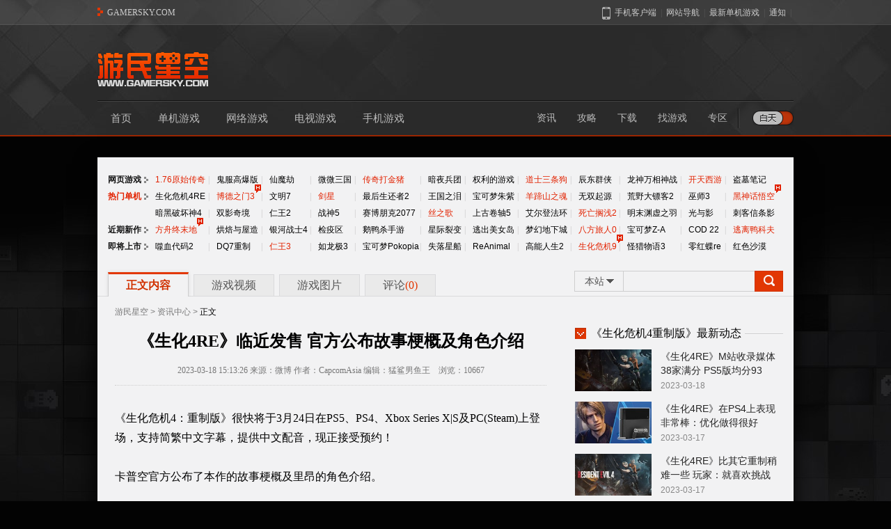

--- FILE ---
content_type: text/html
request_url: https://www.gamersky.com/news/202303/1577793.shtml
body_size: 20808
content:
<!DOCTYPE HTML PUBLIC "-//W3C//DTD XHTML 1.0 Transitional//EN" "http://www.w3.org/TR/xhtml1/DTD/xhtml1-transitional.dtd">
<html xmlns="http://www.w3.org/1999/xhtml">
<head>
  <meta http-equiv="Content-Type" content="text/html; charset=utf-8" />
  <title>《生化4RE》临近发售 官方公布故事梗概及角色介绍 _ 游民星空 GamerSky.com</title>
  <meta name="keywords" content="生化危机4：重制版" />
  <meta name="description" content="卡普空官方公布了《生化危机4：重制版》的故事梗概及里昂的角色介绍。" />
  <meta itemprop="image" content="https://imgs.gamersky.com/upimg/new_preview/2023/03/18/origin_b_202303181509116997.jpg" />
  <link rel="canonical" href="https://www.gamersky.com/news/202303/1577793.shtml">
    <link rel="alternate" media="only screen and (max-width:640px)" href="https://wap.gamersky.com/news/Content-1577793.html" />
  <meta http-equiv="X-UA-Compatible" content="IE=Edge" />
<link rel="stylesheet" href="//j.gamersky.com/web2015/css/QZnav.css?20200506" />
<link rel="stylesheet" href="//j.gamersky.com/css/web2015/css/??style.css,style_newcontent.css,hei_newcontent.css,style.newcontent.v1.css,?20221228" />
<script src="//j.gamersky.com/js/??g/jquery-1.8.3.js,web2015/js/content.js,?20250910"></script>
  <script>var wapUrl = "https://wap.gamersky.com/news/Content-1577793.html";var contentPageIndex=1;var pageIndex=1;</script>
  <script src="//j.gamersky.com/g/mobileesp.js"></script>
</head>
<script>document.write(body);</script>
<script src="https://www.gamersky.com/autoinc/allsite/allsite_nav_js.htm"></script>
<div id="tgs_back_news1000"></div>
<div class="bodybg"></div>
<div class="Top home">
﻿<div class="header">
        <div class="logo">
            <a class="logo1" href="https://www.gamersky.com/"></a>
            <a class="logo2" href="https://www.gamersky.com/"></a>
        </div>
        <div class="advert">
            <div id="top_allsite_660"></div>
        </div>
        <!--内容为空-->
    </div>
    <div class="topnav2">
        <div class="model"><a href="javascript:;" id="switch"><i class="switch"></i></a></div>
        <div class="nav1">
            <a target="_blank" href="https://www.gamersky.com/">首页</a>
            <a target="_blank" href="https://www.gamersky.com/pcgame/">单机游戏</a>
            <a target="_blank" href="https://ol.gamersky.com/">网络游戏</a>
            <a target="_blank" href="http://tv.gamersky.com/">电视游戏</a>
            <a target="_blank" href="http://shouyou.gamersky.com/">手机游戏</a>
        </div>
        <div class="nav2">
            <a target="_blank" href="https://www.gamersky.com/news/">资讯</a>
            <a target="_blank" href="https://www.gamersky.com/handbook/">攻略</a>
            <a target="_blank" href="https://down.gamersky.com/">下载</a>
            <a target="_blank" href="https://ku.gamersky.com/">找游戏</a>
            <a target="_blank" href="https://www.gamersky.com/z/">专区</a>
        </div>
    </div>
</div>
<div class="bgAdWrap" style="display:block!important"></div>
<div class="Mcenter">
  <div class="Mid">
    <div class="Mid_top">
      <!--通栏广告-->
      <div id="new_top_allsite_970_1"></div>
      <div class="Mid0">
        <ul class="game-hot">

    <li>
  <div class="tit li0 w"><a target="_blank" href="http://web.gamersky.com/">网页游戏</a></div>
  <div class="like">
      <div>
        <div class="l6"><a class="t countHit countHitSql" target="_blank" href="http://web-cps.gamersky.com/InstPage/index.html?key=yscqdhw240604" data-itemid="1135025">1.76原始传奇</a></div><div class="l">|</div>
        <div class="l5"><a class="w countHit countHitSql" target="_blank" href="http://web-cps.gamersky.com/InstPage/index.html?key=bzscdhw251202" data-itemid="487488">鬼服高爆版</a></div><div class="l">|</div>
        <div class="l4-5"><a class="w countHit countHitSql" target="_blank" href="http://web-cps.gamersky.com/InstPage/index.html?key=xmjdhw251202">仙魔劫</a></div><div class="l">|</div>
        <div class="l4"><a class="w countHit countHitSql" target="_blank" href="http://web-cps.gamersky.com/InstPage/index.html?key=wwsg1dhw250902" data-itemid="1135026">微微三国</a></div><div class="l">|</div>
        <div class="l6-5"><a class="t countHit countHitSql" target="_blank" href="http://web-cps.gamersky.com/InstPage/index.html?key=wjcqdhw240604" data-itemid="1135028">传奇打金猪</a></div><div class="l">|</div>
        <div class="l4"><a class="w countHit countHitSql" target="_blank" data-itemid="1134978" href="http://web-cps.gamersky.com/InstPage/index.html?key=aybtdhw251226">暗夜兵团</a></div><div class="l">|</div>
        <div class="l5"><a class="w countHit countHitSql" target="_blank" data-itemid="1310269" href="http://web-cps.gamersky.com/InstPage/index.html?key=qydhw240606">权利的游戏</a></div><div class="l">|</div>
        <div class="l5"><a class="t countHit countHitSql" target="_blank" href="http://web-cps.gamersky.com/InstPage/index.html?key=wzzxdhw240606">道士三条狗</a></div><div class="l">|</div>
        <div class="l4-5"><a class="w countHit countHitSql" target="_blank" data-itemid="1116127" href="http://web-cps.gamersky.com/InstPage/index.html?key=cdqxzdhw251202">辰东群侠</a></div><div class="l">|</div>
        <div class="l6"><a class="w countHit countHitSql" target="_blank" data-itemid="1321574" href="http://web-cps.gamersky.com/InstPage/index.html?key=lswxdhw251219">龙神万相神战</a></div><div class="l">|</div>
        <div class="l4"><a class="t countHit countHitSql" target="_blank" href="http://web-cps.gamersky.com/InstPage/index.html?key=ktxydhw250428">开天西游</a></div><div class="l">|</div>
        <div class="l5"><a class="w countHit countHitSql" target="_blank" data-itemid="951602" href="http://web-cps.gamersky.com/InstPage/index.html?key=dmbjdhw251202">盗墓笔记</a></div>
      </div>
    </div>
  </li>
    
    <li>
        <div class="tit li0 t"><a class="t" target="_blank" href="https://www.gamersky.com/z/">热门单机</a></div>
        <div class="like">
            <div>
                <div class="l6"><a class="w" target="_blank" href="https://www.gamersky.com/z/resident4re/">生化危机4RE</a></div>
                <div class="l">|</div>
                <div class="l5"><a class="t" target="_blank" href="https://www.gamersky.com/z/baldursgate3/">博德之门3<i></i></a></div>
                <div class="l">|</div>
                <div class="l4-5"><a class="w" target="_blank" href="https://www.gamersky.com/z/civilization7/">文明7</a></div>
                <div class="l">|</div>
                <div class="l4"><a class="t" target="_blank" href="https://www.gamersky.com/z/stellarblade/">剑星</a></div>
                <div class="l">|</div>
                <div class="l6-5"><a class="w" target="_blank" href="https://www.gamersky.com/z/thelastofus2/">最后生还者2</a></div>
                <div class="l">|</div>
                <div class="l4"><a class="w" target="_blank" href="https://www.gamersky.com/z/zeldabotw2/">王国之泪</a></div>
                <div class="l">|</div>
                <div class="l5"><a class="w" target="_blank" href="https://www.gamersky.com/z/pokemonsav/">宝可梦朱紫</a></div>
                <div class="l">|</div>
                <div class="l5"><a class="t" target="_blank" href="https://www.gamersky.com/z/ghost-of-yotei/">羊蹄山之魂</a></div>
                <div class="l">|</div>
                <div class="l4-5"><a class="w" target="_blank" href="https://www.gamersky.com/z/zsgwsqy/">无双起源</a></div>
                <div class="l">|</div>
                <div class="l6"><a class="w" target="_blank" href="https://www.gamersky.com/z/rdr2/">荒野大镖客2</a></div>
                <div class="l">|</div>
                <div class="l4"><a class="w" target="_blank" href="https://www.gamersky.com/z/thewitcher3/">巫师3</a></div>
                <div class="l">|</div>
                <div class="l5"><a class="t" target="_blank" href="https://www.gamersky.com/z/bmwukong/">黑神话悟空<i></i></a></div>
            </div>
            <div>
                <div class="l6"><a class="w" target="_blank" href="https://www.gamersky.com/z/diablo4/">暗黑破坏神4</a></div>
                <div class="l">|</div>
                <div class="l5"><a class="w" target="_blank" href="https://www.gamersky.com/z/split-fiction/">双影奇境</a></div>
                <div class="l">|</div>
                <div class="l4-5"><a class="w" target="_blank" href="https://www.gamersky.com/z/nioh2/">仁王2</a></div>
                <div class="l">|</div>
                <div class="l4"><a class="w" target="_blank" href="https://www.gamersky.com/z/godofwar5/">战神5</a></div>
                <div class="l">|</div>
                <div class="l6-5"><a class="w" target="_blank" href="https://www.gamersky.com/z/cyberpunk/">赛博朋克2077</a></div>
                <div class="l">|</div>
                <div class="l4"><a class="t" target="_blank" href="https://www.gamersky.com/z/hollowknightss/">丝之歌</a></div>
                <div class="l">|</div>
                <div class="l5"><a class="w" target="_blank" href="https://www.gamersky.com/z/tes5/">上古卷轴5</a></div>
                <div class="l">|</div>
                <div class="l5"><a class="w" target="_blank" href="https://www.gamersky.com/z/eldenring/">艾尔登法环</a></div>
                <div class="l">|</div>
                <div class="l4-5"><a class="t" target="_blank" href="https://www.gamersky.com/z/ocean/">死亡搁浅2</a></div>
                <div class="l">|</div>
                <div class="l6"><a class="w" target="_blank" href="https://www.gamersky.com/z/mingmo/">明末渊虚之羽</a></div>
                <div class="l">|</div>
                <div class="l4"><a class="w" target="_blank" href="https://www.gamersky.com/z/expedition-33/">光与影</a></div>
                <div class="l">|</div>
                <div class="l5"><a class="w" target="_blank" href="https://www.gamersky.com/z/acred/">刺客信条影</a></div>
            </div>
        </div>
    </li>
    <li>
        <div class="tit li0 w"><a target="_blank" href="https://www.gamersky.com/AreaIndex/n/">近期新作</a></div>
        <div class="like">    
            <div>
              <div class="l6"><a class="t" target="_blank" href="https://www.gamersky.com/z/arknights-endfield/">方舟终末地<i></i></a></div>
              <div class="l">|</div>
              <div class="l5"><a class="w" target="_blank" href="https://www.gamersky.com/z/whimsy-bake-craft/">烘焙与屋造</a></div>
              <div class="l">|</div>
              <div class="l4-5"><a class="w" target="_blank" href="https://www.gamersky.com/z/metroid-prime/">银河战士4</a></div>
              <div class="l">|</div>
              <div class="l4"><a class="w" target="_blank" href="https://www.gamersky.com/z/quarantine-zone-the-last-check/">检疫区</a></div>
              <div class="l">|</div>
              <div class="l6-5"><a class="w" target="_blank" href="https://www.gamersky.com/z/goose-goose-ducksy/">鹅鸭杀手游</a></div>
              <div class="l">|</div>
              <div class="l4"><a class="w" target="_blank" href="https://www.gamersky.com/z/starrupture/">星际裂变</a></div>
              <div class="l">|</div>
              <div class="l5"><a class="w" target="_blank" href="https://www.gamersky.com/z/island-survival/">逃出美女岛</a></div>
              <div class="l">|</div>
              <div class="l5"><a class="w" target="_blank" href="https://www.gamersky.com/z/jenin-story/">梦幻地下城</a></div>
              <div class="l">|</div>
              <div class="l4-5"><a class="t" target="_blank" href="https://www.gamersky.com/z/octopath-traveler-0/">八方旅人0</a></div>
              <div class="l">|</div>
              <div class="l6"><a class="w" target="_blank" href="https://www.gamersky.com/z/pokemonlz/">宝可梦Z-A</a></div>
              <div class="l">|</div>
              <div class="l4"><a class="w" target="_blank" href="https://www.gamersky.com/z/call-of-duty-black-ops-7/">COD 22</a></div>
              <div class="l">|</div>
              <div class="l5"><a class="t" target="_blank" href="https://www.gamersky.com/z/escape-from-duckov/">逃离鸭科夫</a></div>
            </div>
        </div>
    </li>
    <li>
    <div class="tit li0 w"><a target="_blank" href="https://www.gamersky.com/AreaIndex/f/">即将上市</a></div>
    <div class="like">
        <div>                
            <div class="l6"><a class="w" target="_blank" href="https://www.gamersky.com/z/codevein2/">噬血代码2</a></div>
            <div class="l">|</div>
            <div class="l5"><a class="w" target="_blank" href="https://www.gamersky.com/z/dragon-quest-7-reimagined/">DQ7重制</a></div>
            <div class="l">|</div>
            <div class="l4-5"><a class="t" target="_blank" href="https://www.gamersky.com/z/rw3/">仁王3</a></div>
            <div class="l">|</div>
            <div class="l4"><a class="w" target="_blank" href="https://www.gamersky.com/z/yakuza-kiwami-3/">如龙极3</a></div>
            <div class="l">|</div>
            <div class="l6-5"><a class="w" target="_blank" href="https://www.gamersky.com/z/pokemon-pokopia/">宝可梦Pokopia</a></div>
            <div class="l">|</div> 
            <div class="l4"><a class="w" target="_blank" href="https://www.gamersky.com/z/marathon/">失落星船</a></div>
            <div class="l">|</div>                
            <div class="l5"><a class="w" target="_blank" href="https://www.gamersky.com/z/reanimal/">ReAnimal</a></div>
            <div class="l">|</div>            
            <div class="l5"><a class="w" target="_blank" href="https://www.gamersky.com/z/high-on-life-2/">高能人生2</a></div>
            <div class="l">|</div>   
            <div class="l4-5"><a class="t" target="_blank" href="https://www.gamersky.com/z/re9/">生化危机9<i></i></a></div>
            <div class="l">|</div>   
            <div class="l6"><a class="w" target="_blank" href="https://www.gamersky.com/z/monster-hunter-stories3/">怪猎物语3</a></div>
            <div class="l">|</div>                
            <div class="l4"><a class="w" target="_blank" href="https://www.gamersky.com/z/fatal-frame-2-crimson-butterfly-remake/">零红蝶re</a></div>
            <div class="l">|</div>            
            <div class="l5"><a class="w" target="_blank" href="https://www.gamersky.com/z/crimson-desert/">红色沙漠</a></div>
        </div>
    </div>
    </li>
      </div><!--Mid0 end-->
      
      <!--通栏广告-->
      <div id="new_top_allsite_970_2"></div>
      <div id="new_top_allsite_970_3"></div>

      <div class="Mid1">
        <div class="Mid1nav">
          <a href="javascript:;" class="like cur">正文内容</a>
          <a href="javascript:;" style="display:block" class="like">游戏视频</a>
          <a href="javascript:;" style="display:block" class="like">游戏图片</a>
          <a href="javascript:;" class="pinlun" onclick="$('html,body').animate({scrollTop:$('.Comment').offset().top},0);">评论<span>(<span class="cy_comment" data-sid="1577793">0</span>)</span></a>
        </div><!--Mid1_L end-->
        <div class="Mid1Search">
      <div class="MSearch" id="search-form">
        <div class="radio">
          <div class="txt">本站</div>
          <div class="con">
            <a href="javascript:;">本站</a>
            <a href="javascript:;">百度</a>
          </div>
        </div>
        <div class="form block" data-action="https://so.gamersky.com/">
          <input class="Sinput" type="text" name="s" value="" autocomplete="off" />
          <input class="Sbutton" type="button" value="搜本站" />
        </div>
        <div class="form none" data-action="https://www.baidu.com/s?ie=utf-8">
          <input class="Sinput" type="text" name="q" value="" autocomplete="off" />
          <input class="Sbutton" type="button" value="搜百度" />
        </div>
      </div><!--Search end-->
    </div>
        <!--Mid1_R end-->
      </div><!--Mid1 end-->
    </div>
    <div class="Mid2">
      <div class="Mid2_L">
        <div class="Mid2L_ctt block">
          <div class="Mid2L_crumb"><a href="https://www.gamersky.com/">游民星空</a>&nbsp;>&nbsp;<a href="/news/" target="_blank">资讯中心</a>&nbsp;>&nbsp;<span>正文</span></div>
          <div class="Mid2L_tit">
            <h1>《生化4RE》临近发售 官方公布故事梗概及角色介绍</h1>
            <div class="detail">
              2023-03-18 15:13:26 来源：微博 作者：CapcomAsia 编辑：猛鲨男鱼王　浏览：<span id="countn" class="count" generalid="1577793">loading</span><span style="display:none" id="jcjbContentData" data-generalId="1577793" title="《生化4RE》临近发售 官方公布故事梗概及角色介绍"></span>
            </div>
          </div>
          <div class="Mid2L_con">
            <!--					<div style="padding-top:10px;text-align:center;"><iframe name="adc1" marginwidth="1" marginheight="1" height="62" width="602" scrolling="no" border="0" frameborder="0" src="https://www.gamersky.com/img/baidu_300news.htm"></iframe></div>
-->
            
            
          <p>《生化危机4：重制版》很快将于3月24日在PS5、PS4、Xbox Series X|S及PC(Steam)上登场，支持简繁中文字幕，提供中文配音，现正接受预约！</p>
<p>卡普空官方公布了本作的故事梗概及里昂的角色介绍。</p>
<p>
</p>
<p class="GsImageLabel" align="center"><a target="_blank" href="https://www.gamersky.com/showimage/id_gamersky.shtml?https://img1.gamersky.com/upimg/pic/2023/03/18/origin_202303181508149694.jpg"><img class="picact" border="0" alt="游民星空" original-image-width="690" original-image-height="388" src="https://img1.gamersky.com/upimg/pic/2023/03/18/small_202303181508149694.jpg"></a></p>
<p></p>
<p><span style="font-weight: bold;">【故事梗概】</span></p>
<p>前所未有的生化灾难“浣熊市事件”六年后......</p>
<p>自事件中生还的里昂·斯科特·肯尼迪因其能力获得认可，成为直属于总统的特务。</p>
<p>凭着多次执行任务累积了经验的里昂被派去营救被绑架的总统千金。</p>
<p>里昂根据目击情报前往欧洲一条贫寒村庄，在那里看到的是疯狂的村民们。</p>
<p>一场严酷的营救剧（生存恐怖）即将揭开帷幕。</p>
<p>
</p>
<p class="GsImageLabel" align="center"><a target="_blank" href="https://www.gamersky.com/showimage/id_gamersky.shtml?https://img1.gamersky.com/upimg/pic/2023/03/18/origin_202303181508248113.jpg"><img class="picact" border="0" alt="游民星空" original-image-width="690" original-image-height="388" src="https://img1.gamersky.com/upimg/pic/2023/03/18/small_202303181508248113.jpg"></a></p>
<p class="GsImageLabel" align="center"><a target="_blank" href="https://www.gamersky.com/showimage/id_gamersky.shtml?https://img1.gamersky.com/upimg/pic/2023/03/18/origin_202303181508243025.jpg"><img class="picact" border="0" alt="游民星空" original-image-width="690" original-image-height="388" src="https://img1.gamersky.com/upimg/pic/2023/03/18/small_202303181508243025.jpg"></a></p>
<p></p>
<p><span style="font-weight: bold;">【角色介绍①】</span></p>
<p>里昂·斯科特·肯尼迪（Leon S. Kenndy）</p>
<p>里昂·斯科特·肯尼原为新人警官，</p>
<p>在“浣熊市事件”的六年后成为了直属于总统的特务。</p>
<p>他在经历一连串事件后，成长了不少。</p>
<p>
</p>
<p class="GsImageLabel" align="center"><a target="_blank" href="https://www.gamersky.com/showimage/id_gamersky.shtml?https://img1.gamersky.com/upimg/pic/2023/03/18/origin_202303181508357213.jpg"><img class="picact" border="0" alt="游民星空" original-image-width="690" original-image-height="345" src="https://img1.gamersky.com/upimg/pic/2023/03/18/small_202303181508357213.jpg"></a></p>
<p></p>
        
      
            
            
            
            
            <p>更多相关资讯请关注：<a class="n1" href="https://www.gamersky.com/z/resident4re/" target="_blank">生化危机4：重制版专区</a></p>
            <!--{pe.begin.pagination}--><span id="pe100_page_contentpage" class="pagecss"></span><!--{pe.end.pagination}-->
            <!--文章内容导航 开始-->
            
            <!--文章内容导航 结束-->
          </div>

          <a class="diggBtn supportMe" data-itemid="1577793" data-field="digg" data-table="PE_U_Article" style="cursor: pointer;"><i></i><span></span><em>人喜欢</em></a>
          
          <script src="//j.gamersky.com/app/js/codeJs.js"></script>
<div id="tgFenxiaoLong" data-css="margin:10px 0 40px;background:#f9f9f9"></div>
<div class="gs_comm_content_bot_fun">
  <div class="gs_comm_content_share">
    <div class="gs_ccs_appdown">
       <div class="gs_ccs_tit">游民星空APP</div>
       <div class="gs_ccs_txt">随时掌握游戏情报</div>
       <div class="gs_ccs_code"><img src="https://image.gamersky.com/webimg15/content/loading.gif" alt="code"></div>
    </div>
    <div class="gs_ccs_right">
      <div class="gs_ccs_share">
        <i class="gs_ccs_share_ico" title="分享"></i><a class="gs_ccs_share_txt">分享</a>
        <div class="gs_ccs_baidu_popup bdsharebuttonbox" data-tag="share_2">
          <a class="bds_tsina" data-cmd="tsina"><i></i>新浪微博</a>
          <a class="bds_sqq" data-cmd="sqq"><i></i>QQ</a>
          <a class="bds_weixin" data-cmd="weixin"><i></i>微信</a>
          <!-- <a class="bds_qzone" data-cmd="qzone"><i></i>QQ空间</a>
          <a class="bds_tieba" data-cmd="tieba"><i></i>百度贴吧</a> -->
        </div>
      </div>
      <div class="gs_ccs_links">
        <a href="#" class="tipoff btnContentReport"><i></i>举报</a><span>|</span>
        <a href="#" class="collection btnCollection" title="收藏"><i></i>收藏</a><span>|</span>
      </div>
    </div>
  </div>
</div>
<script>
(function(){
    var myDate=new Date(),mytt=myDate.getFullYear()+''+(myDate.getMonth()+1)+''+myDate.getDate();
    var urlTmp = window.location;
    var urlTmpOri = urlTmp.host;
    var urlTmpPath = urlTmp.pathname;
    var urlTmpCale = urlTmpOri + urlTmpPath.replace(/_\d*/, '');
    var thisPageUrl = urlTmp.protocol + '//' + urlTmpCale;
    window._bd_share_config = {common: {bdUrl: thisPageUrl}, share: [{"tag" : "share_2","bdSize": 16 }]}
    with(document) 0[(getElementsByTagName('head')[0]||body).appendChild(createElement('script')).src='//j.gamersky.com/static/api/js/share.js?cdnversion='+mytt];
})();
</script>
          <div id="new_page_allsite_620"></div>
          <div class="Relevant">
            <div class="MidLtit lx0"><div></div></div>
            <div class="RelevantL">
              <ul class="Relevanttxt">
                <li class="tit">相关资讯：</li>
                
                
              
                
                <li class="li3"><a href="https://www.gamersky.com/news/202303/1577802.shtml" title="《生化4RE》PC正式版评测：相较Demo版有小幅提升" target="_blank">《生化4RE》PC正式版评测：相较Demo版有小幅提升</a></li>
                
                <li class="li3"><a href="https://www.gamersky.com/news/202303/1577773.shtml" title="媒体：《生化危机4重制版》非常出色 将成为年度游戏榜单常客" target="_blank">媒体：《生化4RE》非常出色 将成为年度游戏榜常客</a></li>
                
                <li class="li3"><a href="https://www.gamersky.com/news/202303/1577763.shtml" title="《生化4RE》M站收录媒体38家满分 PS5版均分93" target="_blank">《生化4RE》M站收录媒体38家满分 PS5版均分93</a></li>
                
                <li class="li3"><a href="https://www.gamersky.com/news/202303/1577703.shtml" title="《生化危机4：重制版》在PS4上表现也非常棒：优化做得很好" target="_blank">《生化4RE》在PS4上表现非常棒：优化做得很好</a></li>
                
              </ul>
            </div>
            <div class="RelevantR">
              <ul class="Relevantlike">
  <li class="tit">标签：</li>
  <li class="txt"><a target="_blank" href="https://www.gamersky.com/news/11990/">游戏资讯</a></li>
  <li class="txt"><a target="_blank" href="https://www.gamersky.com/news/85222/">生化危机4：重制版</a></li>
  <li class="txt"><a target="_blank" href="https://www.gamersky.com/news/31558/">主机游戏</a></li>
  <li class="txt"><a target="_blank" href="https://www.gamersky.com/news/1260/">PC游戏</a></li>
  <li class="txt"><a target="_blank" href="https://www.gamersky.com/news/84742/">XSX</a></li>
  <li class="txt"><a target="_blank" href="https://www.gamersky.com/news/2517/">PS5</a></li>
</ul>
            </div>
          </div>
          <div class="box">
    <div class="box_game" style="display:none;">
        <div class="box_t"></div>
        <div class="box_i"><img src="https://image.gamersky.com/webimg15/img.jpg" width="100%" height="160" /></div>
        <div class="box_c">
            <div class="c_1"><a href="https://www.gamersky.com/z/resident4re/" target="_blank"><img src="https://imgs.gamersky.com/upimg/new_preview/2023/03/08/origin_b_202303081818228227.jpg" width="100" height="142" /></a></div>
            <div class="c_2">
                <ul>
                    <li class="tit"><a href="https://www.gamersky.com/z/resident4re/" target="_blank">生化危机4：重制版</a></li>                   
                    <li class="txt">游戏制作：CAPCOM Co., Ltd.</li>
                    <li class="txt">游戏发行：CAPCOM Co., Ltd.</li>
                    <li class="txt">游戏平台：PC/PS5/PS4/XSX/iOS</li>
                    <li class="txt">上市时间：<span title='PC（2023-03-24）
        
          XSX（2023-03-24）
        
          PS4（2023-03-24）
        
          PS5（2023-03-24）
        
          iOS（2023-12-20）'>2023-03-24</span></li>
                    <li class="txt gametag">游戏标签：<!--<a href='https://ku.gamersky.com/sp/ACT/' target='_blank'>动作游戏</a>--></li>
                </ul>
            </div>
            <div class="c_3 ratingGroup" data-generalid="1279580" data-tips="投票">
                <div class="YMZS">
                    <a href="https://ku.gamersky.com/2022/resident-evil-4-re/" target="_blank">
                      <div class="Pnum" data-generalid="1279580">--</div>
                      <div class="xin"><div id="xin" class="x0"></div></div>
                    </a>
                </div>
                <div class="btn selltime" date-sellTime="2023-03-24" style="display:none;">
                    <a class="btn1 tpbtn" gameid="1279580" data-sorce="1" data-type="7" href="javascript:;" data-i="0" data-click="false" fromdevice="0">想 玩</a>
                    <a class="btn2 tpbtn" gameid="1279580" data-sorce="1" data-type="8" href="javascript:;" data-i="1" data-click="false" fromdevice="0">玩过<i></i>评分</a>
                </div>
            </div>
            <div class="c_4">
                <a target="_blank" class="zp" href="https://ku.gamersky.com/2022/resident-evil-4-re/">众评</a>
                <a target="_blank" class="zq" href="https://www.gamersky.com/z/resident4re/">专区</a>
                <a target="_blank" href='https://www.gamersky.com/z/resident4re/news/'>资讯</a>
                <a target="_blank" href='https://www.gamersky.com/z/resident4re/handbook/'>攻略</a>
                <a target="_blank" href='https://www.gamersky.com/z/resident4re/down/'>下载</a>
                <a target="_blank" href='http://pic.gamersky.com/game/resident-evil-4-re/'>图片</a>
                <a target="_blank" href='http://www.gamersky.com/news/v_1279580/'>视频</a>
				<a target="_blank" href="https://store.steampowered.com/app/2050650/?utm_source=gamersky.com">官网</a>
            </div>
        </div>
    </div>
    <div class="box_wap" style="display:none;">
        <div class="img">
            <a href="https://www.gamersky.com/z/resident4re/"><img src="https://imgs.gamersky.com/upimg/new_preview/2023/03/08/origin_b_202303081818228227.jpg" /></a>
        </div>
        <div class="info">
            <h5><a href="https://www.gamersky.com/z/resident4re/">生化危机4：重制版</a></h5>
            <p>游戏平台：PC/PS5/PS4/XSX/iOS</p>
            <p><a href='https://ku.gamersky.com/sp/ACT/' target='_blank'>动作游戏</a></p>
        </div>
        <div class="score ratingGroup" data-generalid="1279580">
            <a href="https://www.gamersky.com/z/resident4re/" target="_blank">
                <div class="num"></div>
                <div class="txt"></div>
            </a>
        </div>
    </div>
    <div class="box_tag">
  <div class="boxtag"><a target="_blank" href="http://www.gamersky.com/z/resident4re/1279580_28327/">流程攻略</a><a target="_blank" href="http://www.gamersky.com/z/resident4re/1279580_34214/">视频解说</a><a target="_blank" href="http://www.gamersky.com/z/resident4re/1279580_41560/">解谜</a><a target="_blank" href="http://www.gamersky.com/z/resident4re/1279580_6792/">武器装备</a><a target="_blank" href="http://www.gamersky.com/z/resident4re/1279580_121360/">无限武器</a><a target="_blank" href="http://www.gamersky.com/z/resident4re/1279580_121361/">挂件</a><a target="_blank" href="http://www.gamersky.com/z/resident4re/1279580_66678/">收集品</a><a target="_blank" href="http://www.gamersky.com/z/resident4re/1279580_43849/">怪物BOSS打法</a><a target="_blank" href="http://www.gamersky.com/z/resident4re/1279580_121364/">悬赏任务</a><a target="_blank" href="http://www.gamersky.com/z/resident4re/1279580_33067/">靶场</a><a target="_blank" href="http://www.gamersky.com/z/resident4re/1279580_36068/">剧情解析</a><a target="_blank" href="http://www.gamersky.com/z/resident4re/1279580_129853/">DLC逆命殊途</a><a target="_blank" href="http://www.gamersky.com/z/resident4re/1279580_34425/">BUG问题解决</a><a target="_blank" href="http://www.gamersky.com/z/resident4re/1279580_34496/">奖杯成就</a><a target="_blank" href="http://www.gamersky.com/z/resident4re/1279580_31165/">新手攻略</a></div>
</div>
    <div class="wjpingtai" date-sellTime="2023-03-24" style="display:none"><a href="javascript:;" class="PC" data-time="2023-03-24">PC</a><a href="javascript:;" class="PS" data-time="2023-03-24">PS</a><a href="javascript:;" class="Xbox" data-time="2023-03-24">Xbox</a><a href="javascript:;" class="IOS" data-time="2023-12-20">IOS</a></div>
    <script>
        (function(){
            function boxGame(jsUrl){
                var clubRrc = '//j.gamersky.com/web2015/www/review/js/'+jsUrl+'?'+dateFtt({f:60});
                with(document)0[(getElementsByTagName('head')[0]||body).appendChild(createElement('script')).src=clubRrc];
            }
            if (location.host == 'wap.gamersky.com') {
                $(".box_game,.box_tag").remove();
                $(".box_wap").show();
                boxGame('wap_zhongping.js');
            } else {
                $(".box_wap").remove();
                $(".box_game").show();
                boxGame('pc_zhongping.js');
            }
        })();
    </script>
</div>

<!-- ParserInfo: Processed in 0.0523313 second(s) Ticks:127762 -->
        </div><!--ctt end-->
        <div class="Mid2L_ctt none">
          <ul class="pictxt block">
        
                
              
        
        <li>
    <div class="img"><a href="https://www.gamersky.com/news/202303/1575623.shtml" title="神器Get！玩家发现《生化危机4：重制版》试玩Demo隐藏武器TMP微冲" target="_blank">
              <img src="https://imgs.gamersky.com/upimg/new_preview/2023/03/11/origin_b_202303111625154557.jpg" alt="神器Get！玩家发现《生化4RE》Demo隐藏武器微冲"  width="200" height="110" class="pe_u_thumb" border="0">
            </a></div>
    <div class="tit"><a href="https://www.gamersky.com/news/202303/1575623.shtml" title="神器Get！玩家发现《生化危机4：重制版》试玩Demo隐藏武器TMP微冲" target="_blank">神器Get！玩家发现《生化4RE》Demo隐藏武器微冲</a></div>
    <div class="txt">油管游戏博主BltzZ向大家分享了《生化危机4：重制版》试玩Demo中可以找到的第三种武器——TMP微型冲锋枪</div>
    <div class="tme">
      <div class="time">2023-03-11 16:03:34</div>
      <div class="pls cy_comment" data-sid="1575623">0</div>
    </div>
  </li>
        
        <li>
    <div class="img"><a href="https://www.gamersky.com/news/202303/1575567.shtml" title="《生化危机4：重制版》Steam Deck与6800U掌机性能对比：峰值后者更强" target="_blank">
              <img src="https://imgs.gamersky.com/upimg/new_preview/2023/03/11/origin_b_202303111000374105.jpg" alt="《生化4RE》SD与6800U掌机性能对比：峰值后者更强"  width="200" height="110" class="pe_u_thumb" border="0">
            </a></div>
    <div class="tit"><a href="https://www.gamersky.com/news/202303/1575567.shtml" title="《生化危机4：重制版》Steam Deck与6800U掌机性能对比：峰值后者更强" target="_blank">《生化4RE》SD与6800U掌机性能对比：峰值后者更强</a></div>
    <div class="txt">B站UP主“剑心酱の龙闪”分享了《生化危机4：重制版》Steam Deck与6800U掌机GPD WIN4同功耗严谨性能对比视频。</div>
    <div class="tme">
      <div class="time">2023-03-11 10:03:43</div>
      <div class="pls cy_comment" data-sid="1575567">0</div>
    </div>
  </li>
        
        <li>
    <div class="img"><a href="https://www.gamersky.com/news/202303/1575185.shtml" title="《生化危机4：重制版》Demo全流程实机：里昂勇闯丧尸村庄" target="_blank">
              <img src="https://imgs.gamersky.com/upimg/new_preview/2023/03/10/origin_b_202303100912418034.jpg" alt="《生化4RE》Demo全流程实机：里昂勇闯丧尸村庄"  width="200" height="110" class="pe_u_thumb" border="0">
            </a></div>
    <div class="tit"><a href="https://www.gamersky.com/news/202303/1575185.shtml" title="《生化危机4：重制版》Demo全流程实机：里昂勇闯丧尸村庄" target="_blank">《生化4RE》Demo全流程实机：里昂勇闯丧尸村庄</a></div>
    <div class="txt">卡普空官方宣布《生化危机4：重制版》免费试玩Demo正式上线。油管测评博主ElAnalistaDeBits发布了该试玩的实机演示，视频时长约19分钟。</div>
    <div class="tme">
      <div class="time">2023-03-10 09:03:34</div>
      <div class="pls cy_comment" data-sid="1575185">0</div>
    </div>
  </li>
        
        <li>
    <div class="img"><a href="https://www.gamersky.com/news/202302/1562413.shtml" title="《生化危机4：重制版》新增牛头巨锤村民：大锤破窗不要钱要命" target="_blank">
              <img src="https://imgs.gamersky.com/upimg/new_preview/2023/02/03/origin_b_202302031049422787.jpg" alt="《生化4RE》新增牛头巨锤村民：大锤破窗不要钱要命"  width="200" height="110" class="pe_u_thumb" border="0">
            </a></div>
    <div class="tit"><a href="https://www.gamersky.com/news/202302/1562413.shtml" title="《生化危机4：重制版》新增牛头巨锤村民：大锤破窗不要钱要命" target="_blank">《生化4RE》新增牛头巨锤村民：大锤破窗不要钱要命</a></div>
    <div class="txt">《生化危机4：重制版》新增牛头巨锤村民。</div>
    <div class="tme">
      <div class="time">2023-02-03 10:02:35</div>
      <div class="pls cy_comment" data-sid="1562413">0</div>
    </div>
  </li>
        
        <li>
    <div class="img"><a href="https://www.gamersky.com/news/202301/1556401.shtml" title="《生化危机4：重制版》中配PV公开 艾达王亮相" target="_blank">
              <img src="https://imgs.gamersky.com/upimg/new_preview/2023/01/12/origin_b_202301121631431306.jpg" alt="《生化危机4：重制版》中配PV公开 王阿姨亮相"  width="200" height="110" class="pe_u_thumb" border="0">
            </a></div>
    <div class="tit"><a href="https://www.gamersky.com/news/202301/1556401.shtml" title="《生化危机4：重制版》中配PV公开 艾达王亮相" target="_blank">《生化危机4：重制版》中配PV公开 王阿姨亮相</a></div>
    <div class="txt">今日（1月12日），在哔哩哔哩“2022 年度盘点大赏”中，卡普空恐怖游戏《生化危机4：重制版》中文PV公开，</div>
    <div class="tme">
      <div class="time">2023-01-12 19:01:04</div>
      <div class="pls cy_comment" data-sid="1556401">0</div>
    </div>
  </li>
        
        <li>
    <div class="img"><a href="https://www.gamersky.com/news/202206/1490964.shtml" title="超详细《生化危机4：重制版》对比原版视频：建模更精细 场景更黑" target="_blank">
              <img src="https://imgs.gamersky.com/upimg/new_preview/2022/06/14/origin_b_202206141520052050.jpg" alt="超详细《生化4》重制对比原版：建模更精细 场景更黑"  width="200" height="110" class="pe_u_thumb" border="0">
            </a></div>
    <div class="tit"><a href="https://www.gamersky.com/news/202206/1490964.shtml" title="超详细《生化危机4：重制版》对比原版视频：建模更精细 场景更黑" target="_blank">超详细《生化4》重制对比原版：建模更精细 场景更黑</a></div>
    <div class="txt">油管主“ElAnalistaDeBits”分享了长度为8分钟《生化危机4：重制版》对比原版的视频。</div>
    <div class="tme">
      <div class="time">2022-06-14 15:06:12</div>
      <div class="pls cy_comment" data-sid="1490964">0</div>
    </div>
  </li>
        
        <li>
    <div class="img"><a href="https://www.gamersky.com/news/202206/1490931.shtml" title="《生化危机4：重制版》vs原版：还是那熟悉的味道" target="_blank">
              <img src="https://imgs.gamersky.com/upimg/new_preview/2022/06/14/origin_b_202206141422064140.jpg" alt="《生化危机4：重制版》vs原版：还是那熟悉的味道"  width="200" height="110" class="pe_u_thumb" border="0">
            </a></div>
    <div class="tit"><a href="https://www.gamersky.com/news/202206/1490931.shtml" title="《生化危机4：重制版》vs原版：还是那熟悉的味道" target="_blank">《生化危机4：重制版》vs原版：还是那熟悉的味道</a></div>
    <div class="txt">外媒GameSpot发布了《生化危机4：重制版》对比原版的视频。</div>
    <div class="tme">
      <div class="time">2022-06-14 13:06:09</div>
      <div class="pls cy_comment" data-sid="1490931">0</div>
    </div>
  </li>
        
        <li>
    <div class="img"><a href="https://www.gamersky.com/news/202206/1490464.shtml" title="卡普空发布会：《生化危机4：重制版》全新预告 全新设计、不同体验 " target="_blank">
              <img src="https://imgs.gamersky.com/upimg/new_preview/2022/06/14/origin_b_202206140756553567.jpg" alt="《生化危机4RE》全新实机演示 全新设计、不同体验 "  width="200" height="110" class="pe_u_thumb" border="0">
            </a></div>
    <div class="tit"><a href="https://www.gamersky.com/news/202206/1490464.shtml" title="卡普空发布会：《生化危机4：重制版》全新预告 全新设计、不同体验 " target="_blank">《生化危机4RE》全新实机演示 全新设计、不同体验 </a></div>
    <div class="txt">在今日早上举行的卡普空发布会上，官方放出了《生化危机4：重制版》的全新预告，该作将于2023年3月24日正式发售，一起来看看吧！</div>
    <div class="tme">
      <div class="time">2022-06-14 06:06:47</div>
      <div class="pls cy_comment" data-sid="1490464">0</div>
    </div>
  </li>
        
        <li>
    <div class="img"><a href="https://www.gamersky.com/news/202206/1488830.shtml" title="饭制虚幻5《生化4重制》演示:画面超真实 极具带入感" target="_blank">
              <img src="https://imgs.gamersky.com/upimg/new_preview/2022/06/07/origin_b_202206071503027381.jpg" alt="饭制虚幻5《生化4重制》演示:画面超真实 极具带入感"  width="200" height="110" class="pe_u_thumb" border="0">
            </a></div>
    <div class="tit"><a href="https://www.gamersky.com/news/202206/1488830.shtml" title="饭制虚幻5《生化4重制》演示:画面超真实 极具带入感" target="_blank">饭制虚幻5《生化4重制》演示:画面超真实 极具带入感</a></div>
    <div class="txt">油管主“TeaserPlay”分享了他自己制作的虚幻引擎5版本《生化危机4：重制版》演示视频。</div>
    <div class="tme">
      <div class="time">2022-06-07 15:06:54</div>
      <div class="pls cy_comment" data-sid="1488830">0</div>
    </div>
  </li>
        
        <li>
    <div class="img"><a href="https://www.gamersky.com/news/202004/1283972.shtml" title="《生化危机4》民间高清项目制作组：即使官方重制版推出 也不影响我们的高清版更新" target="_blank">
              <img src="https://imgs.gamersky.com/upimg/2020/202004281032462455.jpg" alt="民间制作组：《生化4》官方重制不影响粉丝版更新"  width="200" height="110" class="pe_u_thumb" border="0">
            </a></div>
    <div class="tit"><a href="https://www.gamersky.com/news/202004/1283972.shtml" title="《生化危机4》民间高清项目制作组：即使官方重制版推出 也不影响我们的高清版更新" target="_blank">民间制作组：《生化4》官方重制不影响粉丝版更新</a></div>
    <div class="txt">《生化危机4》高清项目的民间制作组表示，即使真正的官方重制版要来了，也不影响他们制作《生化危机4》高清mod的热情。</div>
    <div class="tme">
      <div class="time">2020-04-28 11:04:59</div>
      <div class="pls cy_comment" data-sid="1283972">0</div>
    </div>
  </li>
        
      </ul>
          <div class="HomeMore"><a class="LoadMore" target="_blank" href="http://www.gamersky.com/news/v_1279580/">查看全部</a></div>
        </div><!--ctt end-->
        <div class="Mid2L_ctt none">
          <ul class="pictxt block">
        
                
              
        
        <li>
    <div class="img"><a href="https://www.gamersky.com/news/202302/1570487.shtml" title="《生化危机4：重制版》海量游戏截图释出 佣兵模式回归" target="_blank">
              <img src="https://imgs.gamersky.com/upimg/new_preview/2023/02/24/origin_b_202302240839186113.jpg" alt="《生化危机4重制》海量游戏截图释出 佣兵模式回归"  width="200" height="110" class="pe_u_thumb" border="0">
            </a></div>
    <div class="tit"><a href="https://www.gamersky.com/news/202302/1570487.shtml" title="《生化危机4：重制版》海量游戏截图释出 佣兵模式回归" target="_blank">《生化危机4重制》海量游戏截图释出 佣兵模式回归</a></div>
    <div class="txt">《生化危机4：重制版》海量游戏截图释出，官方宣布了佣兵模式的回归，佣兵模式将会作为发售后免费推出的DLC，团队正在全力开发中。</div>
    <div class="tme">
      <div class="time">2023-02-24 08:02:00</div>
      <div class="pls cy_comment" data-sid="1570487">0</div>
    </div>
  </li>
        
        <li>
    <div class="img"><a href="https://www.gamersky.com/news/202210/1529039.shtml" title="《生化危机4：重制版》官方截图：爱博尔村民风淳朴" target="_blank">
              <img src="https://imgs.gamersky.com/upimg/new_preview/2022/10/21/origin_b_202210211124349230.jpg" alt="《生化危机4：重制版》官方截图：爱博尔村民风淳朴"  width="200" height="110" class="pe_u_thumb" border="0">
            </a></div>
    <div class="tit"><a href="https://www.gamersky.com/news/202210/1529039.shtml" title="《生化危机4：重制版》官方截图：爱博尔村民风淳朴" target="_blank">《生化危机4：重制版》官方截图：爱博尔村民风淳朴</a></div>
    <div class="txt">《生化危机4：重制版》官方游戏截图汇总：爱博尔村民风淳朴，艾什莉、王阿姨非常养眼</div>
    <div class="tme">
      <div class="time">2022-10-21 11:10:24</div>
      <div class="pls cy_comment" data-sid="1529039">0</div>
    </div>
  </li>
        
        <li>
    <div class="img"><a href="https://www.gamersky.com/news/202004/1283972.shtml" title="《生化危机4》民间高清项目制作组：即使官方重制版推出 也不影响我们的高清版更新" target="_blank">
              <img src="https://imgs.gamersky.com/upimg/2020/202004281032462455.jpg" alt="民间制作组：《生化4》官方重制不影响粉丝版更新"  width="200" height="110" class="pe_u_thumb" border="0">
            </a></div>
    <div class="tit"><a href="https://www.gamersky.com/news/202004/1283972.shtml" title="《生化危机4》民间高清项目制作组：即使官方重制版推出 也不影响我们的高清版更新" target="_blank">民间制作组：《生化4》官方重制不影响粉丝版更新</a></div>
    <div class="txt">《生化危机4》高清项目的民间制作组表示，即使真正的官方重制版要来了，也不影响他们制作《生化危机4》高清mod的热情。</div>
    <div class="tme">
      <div class="time">2020-04-28 11:04:59</div>
      <div class="pls cy_comment" data-sid="1283972">0</div>
    </div>
  </li>
        
      </ul>
          <div class="HomeMore"><a class="LoadMore" target="_blank" href="http://www.gamersky.com/news/pic_1279580/">查看全部</a></div>
        </div><!--ctt end-->
        <!--评论-->

        <div class="Comment">
          <div class="MidLtit lx0"><div></div></div>
          <div id="SOHUCS" sid="1577793"></div>
          <script src="//j.gamersky.com/web2015/comment/zl/js/cmtconfig.js?2025120305"></script>
        </div>
        
      </div><!--Mid2_L end-->
      <div id="gameRecentNews" style="display:none;">
  <div class="Midtit lx0">
    <div class="tit">
            《生化危机4重制版》最新动态
          </div>
    <div class="more"></div>
  </div>
  <ul class="MidRPicTxt">
        
                
              
        
        <li>
      <div class="img"><a href="https://www.gamersky.com/news/202303/1577763.shtml" title="《生化4RE》M站收录媒体38家满分 PS5版均分93" target="_blank">
              <img src="https://imgs.gamersky.com/upimg/new_preview/2023/03/18/origin_b_202303181303236027.jpg" alt="《生化4RE》M站收录媒体38家满分 PS5版均分93"  width="110" height="60" class="pe_u_thumb" border="0">
            </a></div>
      <div class="tit"><a href="https://www.gamersky.com/news/202303/1577763.shtml" title="《生化4RE》M站收录媒体38家满分 PS5版均分93" target="_blank">《生化4RE》M站收录媒体38家满分 PS5版均分93</a></div>
      <div class="txt">2023-03-18</div>
    </li>
        
        <li>
      <div class="img"><a href="https://www.gamersky.com/news/202303/1577703.shtml" title="《生化危机4：重制版》在PS4上表现也非常棒：优化做得很好" target="_blank">
              <img src="https://imgs.gamersky.com/upimg/new_preview/2023/03/17/origin_b_202303172205258846.jpg" alt="《生化4RE》在PS4上表现非常棒：优化做得很好"  width="110" height="60" class="pe_u_thumb" border="0">
            </a></div>
      <div class="tit"><a href="https://www.gamersky.com/news/202303/1577703.shtml" title="《生化危机4：重制版》在PS4上表现也非常棒：优化做得很好" target="_blank">《生化4RE》在PS4上表现非常棒：优化做得很好</a></div>
      <div class="txt">2023-03-17</div>
    </li>
        
        <li>
      <div class="img"><a href="https://www.gamersky.com/news/202303/1577699.shtml" title="《生化危机4：重制版》比其它重制要稍难一些 玩家：就喜欢挑战" target="_blank">
              <img src="https://imgs.gamersky.com/upimg/new_preview/2023/03/17/origin_b_202303172143515224.jpg" alt="《生化4RE》比其它重制稍难一些 玩家：就喜欢挑战"  width="110" height="60" class="pe_u_thumb" border="0">
            </a></div>
      <div class="tit"><a href="https://www.gamersky.com/news/202303/1577699.shtml" title="《生化危机4：重制版》比其它重制要稍难一些 玩家：就喜欢挑战" target="_blank">《生化4RE》比其它重制稍难一些 玩家：就喜欢挑战</a></div>
      <div class="txt">2023-03-17</div>
    </li>
        
        </ul>
</div>
      <div class="Mid2_R">
    <div class="ad_r">
               
                    <div id="adscontainer_block_300_1">
                      
                       
                    </div>
                </div>
    <div id="gameRecentNewsPosition" style="display:none;"></div>
    <script>
    if ($("#gameRecentNews").length > 0) {
        if ($("#gameRecentNews").html().indexOf("没有任何记录") < 0) {
            $("#gameRecentNews").find(".MidRPicTxt").attr("id","newsZXDT");
            $("#gameRecentNewsPosition").after($("#gameRecentNews").html());
        }
    }
    </script>
    <div class="Midtit lx0"><div class="tit">休闲娱乐</div><div class="more"><a class="li0" target="_blank" href="https://www.gamersky.com/ent/">更多</a></div></div>
    <ul class="MidRImgTxt" id="ImgTxtXXYL">
    <li>
       
                
              

         <a target="_blank" title="月黑风高夜大灯黑丝街 这才是美景的囧图" href="https://www.gamersky.com/news/202601/2080265.shtml">
              <img src="https://imgs.gamersky.com/upimg/new_preview/2026/01/23/origin_b_202601231955178108.jpg" alt="月黑风高夜大灯黑丝街 这才是美景的囧图"  width="145" height="80" class="pe_u_thumb" border="0">
            月黑风高夜大灯黑丝街 这才是美景的囧图</a>
        
         <a target="_blank" title="鹰角终末地外服道歉并退款！充值系统存在Bug" href="https://www.gamersky.com/news/202601/2080715.shtml">
              <img src="https://imgs.gamersky.com/upimg/new_preview/2026/01/23/origin_b_202601231507528181.jpg" alt="鹰角终末地外服道歉并退款！充值系统存在Bug"  width="145" height="80" class="pe_u_thumb" border="0">
            鹰角终末地外服道歉并退款！充值系统存在Bug</a>
        
    </li>
    <li>
        
         <a target="_blank" title="PS5暴死新游被LGBT群体嘲讽：这就是"反觉醒"的下场" href="https://www.gamersky.com/news/202601/2080626.shtml">
              <img src="https://imgs.gamersky.com/upimg/new_preview/2026/01/23/origin_b_202601231213313894.jpg" alt="PS5暴死新游被LGBT群体嘲讽：这就是"反觉醒"的下场"  width="145" height="80" class="pe_u_thumb" border="0">
            PS5暴死新游被LGBT群体嘲讽：这就是"反觉醒"的下场</a>
        
         <a target="_blank" title="拉到最大胸部都太小！新游捏人被吐槽" href="https://www.gamersky.com/news/202601/2080544.shtml">
              <img src="https://imgs.gamersky.com/upimg/new_preview/2026/01/23/origin_b_202601231136324868.jpg" alt="拉到最大胸部都太小！新游捏人被吐槽"  width="145" height="80" class="pe_u_thumb" border="0">
            拉到最大胸部都太小！新游捏人被吐槽</a>
        
    </li>
    <li>
        
         <a target="_blank" title="这是《尼尔》续作？GF《轮回之兽》惊掉外媒下巴" href="https://www.gamersky.com/news/202601/2080341.shtml">
              <img src="https://imgs.gamersky.com/upimg/new_preview/2026/01/23/origin_b_202601230307519430.jpg" alt="这是《尼尔》续作？GF《轮回之兽》惊掉外媒下巴"  width="145" height="80" class="pe_u_thumb" border="0">
            这是《尼尔》续作？GF《轮回之兽》惊掉外媒下巴</a>
        
         <a target="_blank" title="《极限竞速：地平线6》确认登陆PS5！今年年内发售" href="https://www.gamersky.com/news/202601/2080331.shtml">
              <img src="https://imgs.gamersky.com/upimg/new_preview/2026/01/23/origin_b_202601230227573116.jpg" alt="《极限竞速：地平线6》确认登陆PS5！今年年内发售"  width="145" height="80" class="pe_u_thumb" border="0">
            《极限竞速：地平线6》确认登陆PS5！今年年内发售</a>
        
        
    </li>
</ul><!-- ParserInfo: Processed in 0.2361955 second(s) Ticks:576649 -->

    <div class="Midtit lx0"><div class="tit">综合热点资讯</div></div>
    <ul class="MidRtxt" id="newstxtlist">
  
                
              
  
  <li class="li0"><a target="_blank" title="比熊猫血更罕见！山东德州发现1例钻石血" href="https://www.gamersky.com/news/202601/2080480.shtml">比熊猫血更罕见！山东德州发现1例钻石血</a></li>
  
  <li class="li0"><a target="_blank" title="Lululemon新款瑜伽裤因太透明被下架 一蹲下就走光" href="https://www.gamersky.com/news/202601/2080978.shtml">Lululemon新款瑜伽裤因太透明被下架 一蹲下就走光</a></li>
  
  <li class="li0"><a target="_blank" title="向华强直言李亚鹏经营能力不足:建议学习李连杰" href="https://www.gamersky.com/news/202601/2080703.shtml">向华强直言李亚鹏经营能力不足:建议学习李连杰</a></li>
  
  <li class="li0"><a target="_blank" title="继上海之后 中国第二个GDP突破5万亿的城市诞生!" href="https://www.gamersky.com/news/202601/2079935.shtml">继上海之后 中国第二个GDP突破5万亿的城市诞生!</a></li>
  
  <li class="li0"><a target="_blank" title="女角色太好看也要骂！RPG新作人物太美被批不真实" href="https://www.gamersky.com/news/202601/2080244.shtml">女角色太好看也要骂！RPG新作人物太美被批不真实</a></li>
  
  <li class="li0"><a target="_blank" title="《极限竞速：地平线6》首个实机曝光！5月19日发售" href="https://www.gamersky.com/news/202601/2080319.shtml">《极限竞速：地平线6》首个实机曝光！5月19日发售</a></li>
  
  <li class="li0"><a target="_blank" title="拉到最大胸部都太小！新游捏人被吐槽" href="https://www.gamersky.com/news/202601/2080544.shtml">拉到最大胸部都太小！新游捏人被吐槽</a></li>
  
  <li class="li0"><a target="_blank" title="上万元RTX 5080订单虽取消仍送货 客服:不用退送你了!" href="https://www.gamersky.com/hardware/202601/2079648.shtml">上万元RTX 5080订单虽取消仍送货 客服:不用退送你了!</a></li>
  
  <li class="li0"><a target="_blank" title="网红一栗小莎子疑患癌停工：曾以"蓝色战袍"一战成名" href="https://www.gamersky.com/news/202601/2081014.shtml">网红一栗小莎子疑患癌停工：曾以"蓝色战袍"一战成名</a></li>
  
  <li class="li0"><a target="_blank" title="烂番茄96%！漫威2026开年王炸：五年内最强神剧？" href="https://www.gamersky.com/news/202601/2080957.shtml">烂番茄96%！漫威2026开年王炸：五年内最强神剧？</a></li>
  
</ul><!-- ParserInfo: Processed in 0.3688482 second(s) Ticks:900508 -->

    <div class="ad_r">
<div id="adscontainer_block_300_2"></div>
</div>
    <div class="Midtit lx0"><div class="tit">单机游戏下载</div><div class="more"><a class="li0" target="_blank" href="https://down.gamersky.com/">更多</a></div></div>
    <div class="MidRimg" id="downimglist">
    
                
              
    
    <a target="_blank" title="《逃离鸭科夫》官方中文版下载" class="countHit" data-itemid="622513" href="https://down.gamersky.com/pc/202510/2029952.shtml">
            <img src="https://imgs.gamersky.com/upimg/new_preview/2025/10/17/origin_202510171004456884.jpg" alt="《逃离鸭科夫》官方中文版下载" width="145" height="80" class="pe_u_thumb" border="0">
          <div class="mask"></div><div class="txt">逃离鸭科夫</div></a>
    
    <a target="_blank" title="《战地6》官方中文版下载" class="countHit" data-itemid="622513" href="https://down.gamersky.com/pc/202510/2025550.shtml">
            <img src="https://imgs.gamersky.com/upimg/new_preview/2025/10/11/origin_202510111043534452.jpg" alt="《战地6》官方中文版下载" width="145" height="80" class="pe_u_thumb" border="0">
          <div class="mask"></div><div class="txt">战地6</div></a>
    
</div>
<ul class="MidRtxt" id="downtxtlist">
    
                
              
    
    <li class="li0"><a target="_blank"  title="《SHE WAS 98》官方中文版下载" href="https://down.gamersky.com/pc/202601/2080655.shtml">《SHE WAS 98》官方中文版下载</a></li>
    
    <li class="li0"><a target="_blank"  title="《Pixel Cafe》官方正版下载" href="https://down.gamersky.com/pc/202601/2080653.shtml">《Pixel Cafe》官方正版下载</a></li>
    
    <li class="li0"><a target="_blank"  title="《Super Psycho Baseball》官方正版下载" href="https://down.gamersky.com/pc/202601/2080652.shtml">《Super Psycho Baseball》官方正版下载</a></li>
    
    <li class="li0"><a target="_blank"  title="《Subway Exit》官方中文版下载" href="https://down.gamersky.com/pc/202601/2080651.shtml">《Subway Exit》官方中文版下载</a></li>
    
    <li class="li0"><a target="_blank"  title="《The Wellmonts Case》官方中文版下载" href="https://down.gamersky.com/pc/202601/2080650.shtml">《The Wellmonts Case》官方中文版下载</a></li>
    
    <li class="li0"><a target="_blank"  title="《Red Passport》官方中文版下载" href="https://down.gamersky.com/pc/202601/2080649.shtml">《Red Passport》官方中文版下载</a></li>
    
    <li class="li0"><a target="_blank"  title="《落逃之地》官方中文版下载" href="https://down.gamersky.com/pc/202601/2080558.shtml">《落逃之地》官方中文版下载</a></li>
    
    <li class="li0"><a target="_blank"  title="《Astronook》官方正版下载" href="https://down.gamersky.com/pc/202601/2080546.shtml">《Astronook》官方正版下载</a></li>
    
</ul><!-- ParserInfo: Processed in 1.2574365 second(s) Ticks:3069912 -->

    <!--<div class="Midtit lx0"><div class="tit">热门手游下载</div><div class="more"><a class="li0" target="_blank" href="http://shouyou.gamersky.com/ku/0-0-0-00.html">更多</a></div></div>-->
    <!--include File="/autoinc/abinc/allsite_content_right_rmshouyou.htm"-->
    <div id="adscontainer_block_300_4"></div>

    <div class="Midtit lx0"><div class="tit">好物推荐</div><div class="more"><a class="li0" target="_blank" href="https://www.gamersky.com/news/105458/">更多</a></div></div>
    <ul class="MidRPicTxt" id="jingcaiguanlan">
            
                
              
            
            <li class="txt">
  <div class="img"><a target="_blank" title="在中国玩家的指导下，这游戏上了热门"  href="https://www.gamersky.com/news/202601/2080972.shtml">
              <img src="https://imgs.gamersky.com/upimg/new_preview/2026/01/23/origin_b_202601232030478378.jpg" alt="在中国玩家的指导下，这游戏上了热门"  width="110" height="60" class="pic1" border="0">
            </a></div>
  <div class="tit"><a target="_blank" title="在中国玩家的指导下，这游戏上了热门" href="https://www.gamersky.com/news/202601/2080972.shtml">在中国玩家的指导下，这游戏上了热门</a></div>
  <div class="txt">发布时间：2026-01-23</div>
            </li>
            
            <li class="txt">
  <div class="img"><a target="_blank" title="柏青哥模拟器！让你狂赚10亿再倾家荡产"  href="https://www.gamersky.com/news/202601/2080967.shtml">
              <img src="https://imgs.gamersky.com/upimg/new_preview/2026/01/23/origin_b_202601232024156647.jpg" alt="柏青哥模拟器！让你狂赚10亿再倾家荡产"  width="110" height="60" class="pic1" border="0">
            </a></div>
  <div class="tit"><a target="_blank" title="柏青哥模拟器！让你狂赚10亿再倾家荡产" href="https://www.gamersky.com/news/202601/2080967.shtml">柏青哥模拟器！让你狂赚10亿再倾家荡产</a></div>
  <div class="txt">发布时间：2026-01-23</div>
            </li>
            
            <li class="txt">
  <div class="img"><a target="_blank" title="一血吃鸡！肉鸽＋酒馆战旗！"  href="https://www.gamersky.com/news/202601/2080965.shtml">
              <img src="https://imgs.gamersky.com/upimg/new_preview/2026/01/23/origin_b_202601232015081296.jpg" alt="一血吃鸡！肉鸽＋酒馆战旗！"  width="110" height="60" class="pic1" border="0">
            </a></div>
  <div class="tit"><a target="_blank" title="一血吃鸡！肉鸽＋酒馆战旗！" href="https://www.gamersky.com/news/202601/2080965.shtml">一血吃鸡！肉鸽＋酒馆战旗！</a></div>
  <div class="txt">发布时间：2026-01-23</div>
            </li>
            
 </ul><!-- ParserInfo: Processed in 0.0273399 second(s) Ticks:66748 -->
    <script src="//ja.gamersky.com/content/content_right_live.js"></script>
    <div class="Midtit yyggtit lxyygg">
  <div class="tit">游民星空联运游戏</div>
  <div class="more"><a class="li0 countHit" target="_blank" href="https://web.gamersky.com/" data-itemid="1113439">更多</a></div>
</div>
<ul class="yyimg">
    <!-- 第一行 -->
    <li>
      <a class="sybox countHit" data-itemid="1226197" href="http://web-cps.gamersky.com/InstPage/index.html?key=jxcq9gg260120" target="_blank">
        <img src="http://img1.gamersky.com/image2022/03/20220309_zwc_202_1/gamersky_01origin_01_20223914576FF.jpg" width="86" height="86">
        <p>江湖大事件</p>
      </a>
      <a class="sybox countHit" data-itemid="1226198" href="http://web-cps.gamersky.com/InstPage/index.html?key=fbmc9gg251224" target="_blank">
        <img src="https://image.gamersky.com/webimg13/webgame_oss/82f41148-b31c-4612-8711-b4c3534834b4.jpg" width="86" height="86">
        <p>风暴迷城0.05折</p>
      </a>
      <a class="sybox countHit" data-itemid="1226200" href="http://web-cps.gamersky.com/InstPage/index.html?key=wjcq9gg260122" target="_blank">
        <img src="https://image.gamersky.com/webimg13/webgame_oss/ead48f38-0d40-4670-a2f4-0798d41905c3.jpg" width="86" height="86">
        <p>鬼服绿毒高爆</p>
      </a>
    </li>
    <!-- 第二行 -->
    <li>
      <a class="sybox countHit" data-itemid="1226202" href="http://web-cps.gamersky.com/InstPage/index.html?key=sbqj9gg251231" target="_blank">
        <img src="https://image.gamersky.com/webimg13/webgame_oss/e4564f17-3bbd-4dae-b17e-21297f1426da.jpg" width="86" height="86">
        <p>神兵奇迹</p>
      </a>
      <a class="sybox countHit" data-itemid="1226203" href="https://club.gamersky.com/activity/1528890?club=272" target="_blank">
        <img src="https://image.gamersky.com/webimg13/webgame_oss/238028fe-784e-48a9-8994-f0eee44ad613.jpg" width="86" height="86">
        <p>试玩得好礼</p>
      </a>
      <a class="sybox countHit" data-itemid="1226205" href="http://web-cps.gamersky.com/InstPage/index.html?key=wlhx9gg260108" target="_blank">
        <img src="https://image.gamersky.com/webimg13/webgame_oss/37a021b5-748f-4560-ba61-4dbd0b7dfc05.jpg" width="86" height="86">
        <p>万灵幻想0.1折</p>
      </a>
    </li>
    <!-- 第三行 -->
    <li>
      <a class="sybox countHit" data-itemid="1226206" href="http://web-cps.gamersky.com/InstPage/index.html?key=csgj9gg260120" target="_blank">
        <img src="https://image.gamersky.com/webimg13/webgame_oss/bb0b4074-41cb-4520-9df0-d4d977c8f3a6.jpg" width="86" height="86">
        <p>超神挂机</p>
      </a>
      <a class="sybox countHit" data-itemid="1226207" href="http://web-cps.gamersky.com/InstPage/index.html?key=aybt9gg251226" target="_blank">
        <img src="https://image.gamersky.com/webimg13/webgame_oss/7ff89bfe-bdd7-4a81-9dc5-085d2624cf26.jpg" width="86" height="86">
        <p>暗夜兵团</p>
      </a>
      <a class="sybox countHit" data-itemid="1226208" href="http://web-cps.gamersky.com/InstPage/index.html?key=mxsh9gg260108" target="_blank">
        <img src="https://image.gamersky.com/webimg13/webgame_oss/10bd430c-63f8-4760-b123-9a01f415fe23.jpg" width="86" height="86">
        <p>冒险守护</p>
      </a>
    </li>
</ul>
    <div id="adscontainer_block_300_3"></div>
</div>
      <!--Mid2_R end-->
    </div><!--Mid2 end-->
  </div><!--Mid end-->
</div><!--Mcenter end-->
<div class="Bot">
<div class="Hot">
    <div class="Hots">
        <ul class="foot">
            <li>
                <div class="tit"><a target="_blank" href="https://www.gamersky.com/pcgame/">单机游戏</a></div>
                <div class="like">
                    <div>
                        <a target="_blank" href="https://www.gamersky.com/news/pc/zx/">游戏资讯</a>
                        <a target="_blank" href="https://www.gamersky.com/review/pc/">游戏评测</a>
                        <a target="_blank" href="https://down.gamersky.com/pc/">游戏下载</a>
                        <a target="_blank" href="https://www.gamersky.com/top/">单机排行榜</a>
                    </div>
                    <div>
                        <a target="_blank" href="https://www.gamersky.com/z/">游戏专区</a>
                        <a target="_blank" href="https://www.gamersky.com/handbook/game/gl/">游戏攻略</a>
                        <a target="_blank" href="https://ku.gamersky.com/release/">发售表</a>
                    </div>
                </div>
            </li>
            <li>
                <div class="tit"><a target="_blank" href="https://www.gamersky.com/console/">主机游戏</a></div>
                <div class="like">
                    <div>
                        <a target="_blank" href="https://www.gamersky.com/console/ps5/">PS5</a>
                        <a target="_blank" href="https://www.gamersky.com/review/tv/">游戏评测</a>
                        <a target="_blank" href="https://www.gamersky.com/news/tv/hd/">主机硬件</a>
                    </div>
                    <div>
                        <a target="_blank" href="https://www.gamersky.com/console/xsx/">XSX</a>
                        <a target="_blank" href="https://www.gamersky.com/news/tv/zx/">电玩资讯</a>
                    </div>
                </div>
            </li>
            <li>
                <div class="tit"><a target="_blank" href="https://shouyou.gamersky.com/">手机游戏</a></div>
                <div class="like">
                    <div>
                        <a target="_blank" href="https://shouyou.gamersky.com/">手游频道</a>
                        <a target="_blank" href="https://shouyou.gamersky.com/ios/">苹果频道</a>
                        <a target="_blank" href="https://shouyou.gamersky.com/gl/">手游攻略</a>
                        <a target="_blank" href="https://shouyou.gamersky.com/zx/news/">新游频道</a>
                    </div>
                    <div>
                        <a target="_blank" href="https://shouyou.gamersky.com/android/">安卓频道</a>
                        <a target="_blank" href="https://shouyou.gamersky.com/review/">手游评测</a>
                        <a target="_blank" href="https://shouyou.gamersky.com/ku/">手游下载</a>
                        <a target="_blank" href="https://shouyou.gamersky.com/zx/chanye/">手游产业</a>
                    </div>
                </div>
            </li>
            <li>
                <div class="tit"><a target="_blank" href="https://acg.gamersky.com/">动漫星空</a></div>
                <div class="like">
                    <div>
                        <!-- <a target="_blank" href="https://donghua.gamersky.com/">在线动画</a> -->
                        <a target="_blank" href="http://acg.gamersky.com/otaku/zt/">精彩杂谈</a>
                        <a target="_blank" href="http://acg.gamersky.com/pic/">动漫图库</a>
                        <a target="_blank" href="http://acg.gamersky.com/music/">动漫音乐</a>
                    </div>
                    <div>
                        <a target="_blank" href="http://acg.gamersky.com/news/">动漫资讯</a>
                        <a target="_blank" href="http://acg.gamersky.com/otaku/zb/">动漫周边</a>
                    </div>
                </div>
            </li>
            <li>
                <div class="tit">其他综合</div>
                <div class="like">
                    <div>
                        <a target="_blank" href="https://www.gamersky.com/wenku/">杂谈文库</a>
                        <a target="_blank" href="https://www.gamersky.com/hardware/">游戏硬件</a>
                        <a target="_blank" href="http://i.gamersky.com/feed/external/93">讲武堂</a>
                    </div>
                    <div>
                        <a target="_blank" href="https://www.gamersky.com/ent/">休闲娱乐</a>
                        <a target="_blank" href="https://www.gamersky.com/tech/">趣味科技</a>
                        <a target="_blank" href="http://club.gamersky.com/">游民社区</a>
                    </div>
                </div>
            </li>
        </ul>
    </div>
</div>
<script src="https://www.gamersky.com/autoinc/allsite/allsite_copyright_1_js.htm"></script>
</div>
<!--Bot end-->
<div id="gsTopJs" data-type="新闻内容"></div>

<script src="//j.gamersky.com/g/jquery.gamersky.v4.min.js?20251212"></script>
<script src="//j.gamersky.com/web2015/js/Search.js"></script>
<div id="gsincome_tips_all_tips"></div>
<script src="//ja1.gamersky.com/tips/all_tips.js?2020051802"></script>
<script src="//j.gamersky.com/js/web2015/js/??Digg.js,content_zxing.js,lyz.delayLoading.min.js,?20190809"></script>
<!-- 20180516 update -->
<script src="//ja2.gamersky.com/gs.tg.all.js?2023113016"></script>
<script src="//j.gamersky.com/common/tg/fxtg.js?20240223"></script>
<script src="//j.gamersky.com/common/tg/allsite.tg.monitor.js"></script>
<!--[if lt IE 8]>
<script>
(function(b){b("img").each(function(){var c=b(this),a=c.attr("src");0<=a.indexOf("https://")&&(a=a.replace("https://","http://"),c.attr("src",a))})})(jQuery);
</script>
<![endif]-->
<div style="display:none">
<script>document.write(unescape("%3Cscript src='//hm.baidu.com/h.js%3Fdcb5060fba0123ff56d253331f28db6a' %3E%3C/script%3E"));</script>
<!-- Google 统计PC -->
<script async src="https://www.googletagmanager.com/gtag/js?id=G-H94H6VYZY1"></script>
<script>
  window.dataLayer = window.dataLayer || [];
  function gtag(){dataLayer.push(arguments);}
  gtag('js', new Date());

  gtag('config', 'G-H94H6VYZY1');
</script>
<!--临时清掉i站登录cookie-->
<script src="//i.gamersky.com/js/removeCookie.js"></script>
<!--临时清掉i站登录cookie-->
</div>

<!--第四范式 开始-->

<!--script charset="utf-8" id="ParadigmSDKv3" src="https://nbrecsys.4paradigm.com/sdk/js/ParadigmSDK_v3.js"></script>
<script>
    ParadigmSDKv3.init("b19416713c9146e0b542c9e5e5e56a0f");
    ParadigmSDKv3.trackDetailPageShow(528); //内容右侧综合资讯
    ParadigmSDKv3.trackDetailPageShow(1267); //首页热点推荐
    ParadigmSDKv3.trackDetailPageShow(1271); //首页重点关注
</script>
<div style="display:none"><span class="1267">7天</span></div-->
<div style="display:none"><span class="shortTitle">《生化4RE》临近发售 官方公布故事梗概及角色介绍</span><span class="DefaultPicUrl">https://imgs.gamersky.com/upimg/new_preview/2023/03/18/origin_b_202303181509116997.jpg</span></div>
<!--第四范式 结束-->
</body>
</html><!-- ParserInfo: Processed in 0.622651 second(s) Ticks:1155311 -->

--- FILE ---
content_type: text/css; charset=utf-8
request_url: https://j.gamersky.com/css/web2015/css/??style.css,style_newcontent.css,hei_newcontent.css,style.newcontent.v1.css,?20221228
body_size: 25522
content:
html{overflow-y:scroll}body{margin:0;padding:0;font-size:12px;color:#000;font-family:'Microsoft YaHei',Arial,Tahoma,Helvetica}body{background:#030303 url(//image.gamersky.com/webimg15/bg.jpg) center 0 no-repeat}img{border:0;vertical-align:middle}a{color:#151515;text-decoration:none;_blr:expression(this.onFocus=this.blur())}a:hover{color:#e11d03;text-decoration:underline}a:focus{outline:none}a.hidefocus{outline:none}ul{margin:0;padding:0}li{vertical-align:middle}div,ul,li{list-style-type:none;overflow:hidden}input{outline:0}.none{display:none}.block{display:block}.pic1{border:0}.tc{color:#c72000}.tc1{color:#7400c0}a:hover .tc{color:#c72000;text-decoration:underline}.w{color:#000}.t{color:#e22200}.b{color:#fff!important;background:#e22200;padding:2px 4px 2px 3px;margin:0 -4px 0 -3px}.b:hover{color:#fff!important}.Mid2L_ctt>b{display:none}i.tpn_new{background:url(//image.gamersky.com/webimg15/tpn_new.png) no-repeat}i.tpn_hot{background:url(//image.gamersky.com/webimg15/tpn_hot.png) no-repeat}.lx0{background:url(//image.gamersky.com/webimg15/lx0.gif) 0 bottom repeat-x}.lx1{background:url(//image.gamersky.com/webimg15/lx1.gif) 0 bottom repeat-x}.li0{background:url(//image.gamersky.com/webimg15/li0.gif) no-repeat}.li3{background:url(//image.gamersky.com/webimg15/li3.gif) no-repeat}.mk0{background:url(//image.gamersky.com/webimg15/mk0.png)}.mk1{background:url(//image.gamersky.com/webimg15/mk1.png)}.mk2{background:url(//image.gamersky.com/webimg15/mk2.png) 0 bottom repeat-x}.mk3{background:url(//image.gamersky.com/webimg15/mk3.png) 0 bottom repeat-x}.play{background:url(//image.gamersky.com/webimg15/play.png) no-repeat}.huo{background:url(//image.gamersky.com/webimg15/huo.png) no-repeat}.pls{background:url(//image.gamersky.com/webimg15/pls.gif) 0 center no-repeat}.sign{background:url(//image.gamersky.com/webimg15/sign.png) no-repeat}.sign.pr_CG{background-position:0 0}.sign.pr_yuanchuang{background-position:0 -43px}.sign.pr_zhibo{background-position:0 -86px}a.totop{display:none;width:50px;height:50px;line-height:46px;text-align:center;color:#141416;font-size:30px;font-weight:bold;font-family:Arial}a.totop{background:#404040;position:fixed;bottom:20px;left:50%;z-index:9999;margin-left:560px}a.totop:hover{background:#545353}.bodybg1,.bodybg{display:none}.QZbg{min-width:1100px!important}.QZbg .topdr{width:1100px!important}.Top{width:100%;min-width:1100px;height:auto;background:#262626 url(//image.gamersky.com/webimg15/topbg.jpg) center 0 no-repeat;position:relative;z-index:2}.Top.home{border-bottom:2px solid #9b2602}.Top.danji{border-bottom:2px solid #9b2602}.Top.dianwan{border-bottom:2px solid #9b2602}.Top.xiazai{border-bottom:2px solid #0f5a81}.Top.down{border-bottom:2px solid #9b2602}.Top .hot{margin-left:-12px;display:inline-block;width:23px;height:10px;background:url(//image.gamersky.com/webimg15/hot2.gif) no-repeat;position:absolute;top:6px}.header{margin:0 auto;width:1100px;height:94px;border-bottom:1px solid #111;position:relative}.header .logo{float:left;padding-top:25px;width:auto;height:53px}.header .logo a{float:left;display:inline-block;width:160px;height:53px}.header .logo a.logo1{background:url(//image.gamersky.com/webimg15/logo/chang/160x53.png) no-repeat}.header .logo a.logo2{background:url(//image.gamersky.com/webimg15/logo2.png) center center no-repeat;display:none}.header .advert{float:right;margin-top:5px;width:auto;height:86px;overflow:visible;position:relative}.header .app4{overflow:visible;position:absolute;right:0;bottom:0}.header .app4 .gifappts{display:none}.header .app4 .gifappts.cur{}@media screen and (min-resolution:192dpi){.header .logo a.logo1{background:url(//image.gamersky.com/webimg15/logo/chang/160@49.svg) no-repeat;background-size:160px 53px}}.topnav1{margin:0 auto;padding-top:16px;width:1100px;height:62px;font-family:'Microsoft YaHei';border-top:1px solid #444}.topnav1 .model{float:right;width:80px;height:48px;background:url(//image.gamersky.com/webimg15/ly.png) repeat-y}.topnav1 .model a{margin:-2px 0 0 20px;display:inline-block;width:59px;height:52px;position:absolute}.topnav1 .model a i{display:block;cursor:pointer}.topnav1 .model a i.heibai{margin-bottom:6px;height:25px;transition:all .1s linear;background:url(//image.gamersky.com/webimg15/heibai.png) center 0 no-repeat}.topnav1 .model a i.switch{height:21px;background:url(//image.gamersky.com/webimg15/switch.png) center 0 no-repeat}.topnav1 .nav1{float:left;padding-left:15px;display:inline-block;width:auto;height:48px;overflow:visible}.topnav1 .nav1 a{margin-top:-4px;margin-right:26px;display:inline-block;width:auto;height:48px;color:#e5e5e5;font-size:15px;text-align:center}.topnav1 .nav1 a i{margin:0 auto 2px;display:block;width:26px;height:30px;cursor:pointer;background:url(//image.gamersky.com/webimg15/bzs.png) no-repeat}.topnav1 .nav1 a p{margin:0;width:auto;height:20px;line-height:20px;cursor:pointer;_float:left}.topnav1 .nav1 a.dj i{background-position-y:0}.topnav1 .nav1 a.wl i{background-position-y:-30px}.topnav1 .nav1 a.ds i{background-position-y:-60px}.topnav1 .nav1 a.sj i{background-position-y:-90px}.topnav1 .nav1 a.dm i{background-position-y:-120px}.topnav1 .nav1 a:hover{color:#fff;text-decoration:none}.topnav1 .nav1 a:hover i{background-position-x:-26px}.topnav1 .nav2{float:left;padding-left:30px;width:auto;height:48px;overflow:visible;background:url(//image.gamersky.com/webimg15/ly.png) repeat-y}.topnav1 .nav2 div{float:left;margin-top:-6px;display:inline-block;width:auto;height:60px}.topnav1 .nav2 a{float:left;margin-right:28px;display:inline-block;width:auto;height:30px;line-height:30px;color:#bbb;font-size:14px;clear:left;position:relative}.topnav1 .nav2 a{white-space:nowrap}.topnav1 .nav2 a i.tpn_new{position:absolute;top:3px;right:-11px;display:block;width:10px;height:13px}.topnav1 .nav2 a i.tpn_hot{position:absolute;top:3px;right:-11px;display:block;width:10px;height:13px}.topnav1 .nav2 a:hover{color:#fff}.topnav2{margin:0 auto;width:1100px;height:48px;font-family:'Microsoft YaHei';border-top:1px solid #444}.topnav2 a{text-decoration:none}.topnav2 .model{float:right;margin:10px 0;padding:3px 0;width:80px;height:22px;background:url(//image.gamersky.com/webimg15/ly.png) repeat-y}.topnav2 .model a{float:right;display:inline-block;width:59px;height:22px}.topnav2 .model a i{display:block;cursor:pointer}.topnav2 .model a i.switch{height:21px;background:url(//image.gamersky.com/webimg15/switch.png) center 0 no-repeat}.topnav2 .channel{margin:10px 0;height:28px;border-left:0}.topnav2 .channel a,.topnav2 .channel span{height:28px}.topnav2 .nav1{float:left;width:auto;height:48px}.topnav2 .nav1 a{float:left;padding:0 19px;display:inline-block;width:auto;height:48px;line-height:48px;color:#bbb;font-size:15px;position:relative}.topnav2 .nav1 a i.tpn_new{position:absolute;top:12px;right:8px;display:block;width:10px;height:13px}.topnav2 .nav1 a i.tpn_hot{position:absolute;top:12px;right:8px;display:block;width:10px;height:13px}.topnav2 .nav1 a:hover{color:#fff;background:#3c3c3c}.topnav2 .nav2{float:right;width:auto;height:48px}.topnav2 .nav2 a{float:left;padding:0 15px;display:inline-block;width:auto;height:48px;line-height:48px;color:#bbb;font-size:14px;position:relative}.topnav2 .nav2 a i.tpn_new{position:absolute;top:12px;right:5px;display:block;width:10px;height:13px}.topnav2 .nav2 a i.tpn_hot{position:absolute;top:12px;right:5px;display:block;width:10px;height:13px}.topnav2 .nav2 a:hover{color:#fff;background:#3c3c3c}.topnav2 .link1{float:left;margin:10px 0;padding:0 10px;width:auto;height:28px;line-height:28px}.topnav2 .link1{background:url(//image.gamersky.com/webimg15/ly.png) repeat-y}.topnav2 .link1 a{margin:0 9px;color:#bbb;font-size:14px;position:relative}.topnav2 .link1 a i.tpn_new{position:absolute;top:-3px;right:-11px;display:block;width:10px;height:13px}.topnav2 .link1 a i.tpn_hot{position:absolute;top:-3px;right:-11px;display:block;width:10px;height:13px}.topnav2 .link1 a.go-old{font-size:14px;font-weight:bold}.topnav2 .link1 a.tg{padding-left:22px;display:inline-block;width:auto;height:16px;line-height:16px;font-size:14px;font-family:'Microsoft YaHei'}.topnav2 .link1 a.tg{background:url(//image.gamersky.com/webimg15/zq/tg.png) 0 center no-repeat}.topnav2 .link1 a:hover{color:#fff;text-decoration:underline}.channel{float:left;width:65px;height:31px;border-left:1px solid #444}.channel a,.channel span{display:block;width:65px;height:31px;background:url(//image.gamersky.com/webimg15/channel.png) no-repeat}.channel .dj{background-position:center 0}.channel .dw{background-position:center -31px}.channel .xz{background-position:center -62px}.channel .wy{background-position:center -93px}.channel .gl{background-position:center -124px}.top1{margin:0 auto;width:1100px;height:103px}.top1 .logo{float:left;padding-top:25px;width:165px;height:53px}.top1 .logo a{display:inline-block;width:165px;height:53px;background:url(//image.gamersky.com/webimg15/logo.png) no-repeat}.top1 .advert{float:right;padding-top:20px;width:auto;height:60px}.top2{width:100%;min-width:1100px;height:49px;background-color:#2c2c2c;border-bottom:1px solid #111}.top2nav{margin:0 auto;width:1100px;height:49px;font-family:'Microsoft YaHei';position:relative}.top2nav .model{float:right;width:67px;height:49px}.top2nav .model a{margin-top:15px;display:inline-block;width:67px;height:27px;background:url(//image.gamersky.com/webimg15/lamp.png) no-repeat}.top2nav .nav1{float:left;width:auto;height:49px}.top2nav .nav1 a{float:left;padding:0 19px;display:inline-block;width:auto;height:49px;line-height:49px;color:#ebeaea;font-size:15px;font-weight:bold}.top2nav .nav1 a{text-shadow:1px 1px 1px #000;_filter:DropShadow(Color=#000,OffX=1,OffY=1,Positive=1)}.top2nav .nav1 a:hover{color:#fff;background:#3c3c3c}.top2nav .nav2{float:right;width:auto;height:49px}.top2nav .nav2 a{float:left;padding:0 15px;display:inline-block;width:auto;height:49px;line-height:49px;color:#ebeaea;font-size:15px}.top2nav .nav2 a{text-shadow:1px 1px 1px #000;_filter:DropShadow(Color=#000,OffX=1,OffY=1,Positive=1)}.top2nav .nav2 a:hover{color:#fff;background:#3c3c3c}.top3{width:100%;min-width:1100px;height:31px;font-family:'Microsoft YaHei';background-color:#2c2c2c;border-top:1px solid #444;position:relative}.top3nav{margin:0 auto;width:1100px;height:31px;line-height:31px}.top3nav .E3{float:left;width:100px;height:31px;border-left:1px solid #444;display:none}.top3nav .E3 a{display:block;text-indent:34px;color:#fff;font-size:14px;font-weight:bold;font-family:'Microsoft YaHei'}.top3nav .E3 a{text-shadow:1px 1px 1px #000;_filter:DropShadow(Color=#000,OffX=1,OffY=1,Positive=1);background:url(//image.gamersky.com/webimg15/wqj_nag.jpg) no-repeat}.top3nav .like{float:left;padding:0 10px;width:auto;height:31px;line-height:31px;border-left:1px solid #444}.top3nav .like a{margin:0 13px;color:#aaa;font-size:14px}.top3nav .like a.go-old{font-size:14px;font-weight:bold}.top3nav .like a:hover{color:#fff}.top3nav .like2{float:right;padding:0 10px;width:auto;height:31px;line-height:31px;border-left:1px solid #444;border-right:1px solid #444}.top3nav .like2 a{margin:0 8px;color:#aaa;font-size:14px}.top3nav .like2 a:hover{color:#fff}.top3nav .app{float:right;width:160px;height:31px;border-left:1px solid #444;border-right:1px solid #444}.top3nav .app a{display:block;line-height:31px;text-indent:38px;color:#aaa;font-size:12px;font-weight:bold}.top3nav .app a{background-color:#262626;background-image:url(//image.gamersky.com/webimg15/call01.png);background-position:20px 6px;background-repeat:no-repeat}.top3nav .app a:hover{color:#fff;background-color:#333}.top4{width:100%;min-width:1000px;height:40px;background-color:#2c2c2c;position:relative}.top4nav{margin:0 auto;width:1000px;height:40px;font-family:'Microsoft YaHei'}.top4nav .model{float:right;width:67px;height:40px}.top4nav .model a{margin-top:10px;display:inline-block;width:67px;height:27px;background:url(//image.gamersky.com/webimg15/lamp.png) no-repeat}.top4nav .nav1{float:left;width:auto;height:40px}.top4nav .nav1 a{float:left;padding:0 19px;display:inline-block;width:auto;height:40px;line-height:40px;color:#ebeaea;font-size:15px;font-weight:bold}.top4nav .nav1 a{text-shadow:1px 1px 1px #000;_filter:DropShadow(Color=#000,OffX=1,OffY=1,Positive=1)}.top4nav .nav1 a:hover{color:#fff;background:#3c3c3c}.top4nav .nav2{float:right;width:auto;height:40px}.top4nav .nav2 a{float:left;padding:0 15px;display:inline-block;width:auto;height:40px;line-height:40px;color:#ebeaea;font-size:15px}.top4nav .nav2 a{text-shadow:1px 1px 1px #000;_filter:DropShadow(Color=#000,OffX=1,OffY=1,Positive=1)}.top4nav .nav2 a:hover{color:#fff;background:#3c3c3c}.top4nav .app{float:right;width:190px;height:40px;border-left:1px solid #444;border-right:1px solid #444}.top4nav .app a{display:block;line-height:40px;color:#aaa;text-indent:50px;background-color:#272727;background:url(//image.gamersky.com/webimg15/call.gif) 30px center no-repeat}.top4nav .app a:hover{color:#fff;background-color:#333;background-position:30px center}.bgAdWrap{margin:0 auto;width:1100px;height:30px;min-height:30px;position:relative}.Mid{margin:0 auto;padding:10px 20px 0;width:1060px;height:auto;background:#f2f2f3;box-shadow:0 10px 30px 0 rgba(0,0,0,1);position:relative;z-index:2}.Mid_top{margin:-10px -20px 0;padding:10px 20px 0}.Mid0{max-height:380px}ul.game-hot{width:1060px;height:auto}ul.game-hot li{width:1070px;height:auto;font-family:'Microsoft YaHei'}ul.game-hot li i{float:right;margin-top:-5px;display:inline-block;width:9px;height:12px;position:absolute;background:url(//image.gamersky.com/webimg15/h.png) no-repeat}ul.game-hot li .tit{float:left;padding-right:10px;width:auto;height:24px;line-height:24px;font-weight:bold;background-position:right 8px}ul.game-hot li .like{float:left;padding-left:10px;width:auto;height:auto;line-height:24px;color:#c6c4c5}ul.game-hot li .like div{height:24px;line-height:24px}ul.game-hot li .like a{font-size:12px;font-family:'Microsoft YaHei',Arial}ul.game-hot li .like a:hover{color:#e11d03}ul.game-hot li .like .l{width:12px;float:left;text-align:left}ul.game-hot li .like .l1{width:16px;float:left}ul.game-hot li .like .l2{width:28px;float:left}ul.game-hot li .like .l3{width:40px;float:left}ul.game-hot li .like .l4{width:52px;float:left}ul.game-hot li .like .l5{width:64px;float:left}ul.game-hot li .like .l6{width:76px;float:left}ul.game-hot li .like .l7{width:88px;float:left}ul.game-hot li .like .l8{width:102px;float:left}ul.game-hot li .like .l9{width:112px;float:left}ul.game-hot li .like .l10{width:124px;float:left}ul.game-hot li .like .l11{width:136px;float:left}ul.game-hot li .like .l12{width:148px;float:left}ul.game-hot li .like .l-5{width:10px;float:left;text-align:left}ul.game-hot li .like .l1-5{width:22px;float:left}ul.game-hot li .like .l2-5{width:34px;float:left}ul.game-hot li .like .l3-5{width:46px;float:left}ul.game-hot li .like .l4-5{width:58px;float:left}ul.game-hot li .like .l5-5{width:70px;float:left}ul.game-hot li .like .l6-5{width:82px;float:left}ul.game-hot li .like .l7-5{width:94px;float:left}ul.game-hot li .like .l8-5{width:106px;float:left}ul.game-hot li .like .l9-5{width:120px;float:left}ul.game-hot li .like .l10-5{width:130px;float:left}ul.game-hot li .like .l11-5{width:142px;float:left}ul.game-hot li .like .l12-5{width:154px;float:left}ul.game-hot li .tit2{float:left;padding-right:10px;width:auto;height:24px;line-height:24px;font-weight:bold;background-position:right 8px}ul.game-hot li .like2{float:left;padding-left:10px;width:950px;height:auto;line-height:24px;color:#c6c4c5}ul.game-hot li .like2 div{height:24px;line-height:24px}ul.game-hot li .like2 a{font-size:12px;font-family:'Microsoft YaHei',Arial}ul.game-hot li .like2 a:hover{color:#e11d03}ul.game-hot li .like2 .l{width:12px;float:left;text-align:left}ul.game-hot li .like2 .l1{width:16px;float:left}ul.game-hot li .like2 .l2{width:28px;float:left}ul.game-hot li .like2 .l3{width:40px;float:left}ul.game-hot li .like2 .l4{width:52px;float:left}ul.game-hot li .like2 .l5{width:64px;float:left}ul.game-hot li .like2 .l6{width:76px;float:left}ul.game-hot li .like2 .l7{width:88px;float:left}ul.game-hot li .like2 .l8{width:100px;float:left}ul.game-hot li .like2 .l9{width:112px;float:left}ul.game-hot li .like2 .l10{width:124px;float:left}ul.game-hot li .like2 .l11{width:136px;float:left}ul.game-hot li .like2 .l12{width:148px;float:left}.ioshack ul.game-hot li .like a{font-family:HeadLineA}div.Search{margin-bottom:10px;width:1058px;height:38px;background:#e5e5e5;border:1px solid #cfd0d0}div.Search .SearchL{float:left;width:360px;height:38px}div.Search .SearchL div{float:left}div.Search .SearchL div.radio{padding:13px 0 0 10px;width:125px;height:auto}div.Search .SearchL div.radio input{float:left;margin:0;padding:0;width:14px;height:14px}div.Search .SearchL div.radio label{float:left;margin-right:8px;padding:0 2px;width:36px;height:14px;line-height:14px;font-size:12px;font-family:'Microsoft YaHei'}div.Search .SearchL div.form{width:210px;height:38px;background:#f2f2f3;border-left:1px solid #cfd0d0;border-right:1px solid #cfd0d0}div.Search .SearchL div.form input{float:left}div.Search .SearchL div.form input.Sinput{padding:5px;width:168px;height:28px;line-height:28px;border:0;background-color:transparent}div.Search .SearchL div.form input.Sbutton{width:32px;height:38px;text-indent:-999px;cursor:pointer;border:0;background:url(//image.gamersky.com/webimg15/sub.png) no-repeat}div.Search .SearchL div.form input.Sbutton:hover{background-position:0 -38px}div.Search .SearchR{float:left;width:698px;height:38px;line-height:38px;font-size:12px;font-family:'Microsoft YaHei'}div.Search .SearchR span{float:left;font-weight:bold}div.Search .SearchR a{float:left;margin-right:10px}.Bot{padding-bottom:30px;width:100%;min-width:1100px;height:auto;background:#141414;position:relative;z-index:2}.Bot .Links{margin:0 auto;width:1000px;height:38px;background:#222}.Bot .Links .like{float:left;width:907px;height:38px;line-height:38px;color:#555}.Bot .Links .like a{margin:0 19px;color:#aaa}.Bot .Links .like a:hover{color:#fff}.Bot .Links .gotop{float:right;width:93px;height:38px;line-height:38px;color:#555}.Bot .Links .gotop a{padding:0 15px 0 30px;display:block;width:auto;height:38px;line-height:38px;color:#aaa;cursor:pointer}.Bot .Links .gotop a{background:url(//image.gamersky.com/webimg15/gotop.png) 0 6px no-repeat}.Bot .Hot{width:100%;min-width:1100px;height:auto;background:#181818}.Bot .Hot .Hots{margin:0 auto;width:1098px;padding-top:40px;height:auto}.Bot .Hot .Hots ul.foot{margin-bottom:24px;width:1128px;height:auto}.Bot .Hot .Hots ul.foot li{float:left;margin-right:29px;width:158px;height:auto;border-right:1px dotted #2f2f2f}.Bot .Hot .Hots ul.foot li .tit{width:129px;height:32px;line-height:20px;color:#666;font-size:16px;font-weight:bold;font-family:'Microsoft YaHei'}.Bot .Hot .Hots ul.foot li .tit a{color:#666}.Bot .Hot .Hots ul.foot li .tit a:hover{color:#aaa}.Bot .Hot .Hots ul.foot li .like{width:158px;height:116px}.Bot .Hot .Hots ul.foot li .like div{float:left;width:79px;height:auto}.Bot .Hot .Hots ul.foot li .like div a{margin-bottom:15px;display:block;color:#666;font-family:'Microsoft YaHei'}.Bot .Hot .Hots ul.foot li .like div a:hover{color:#aaa}.Bot .Hot .Hots .links{padding:20px 0 10px;width:1100px;height:auto;font-family:'Microsoft YaHei';border-top:1px dotted #2f2f2f}.Bot .Hot .Hots .links span{margin-bottom:15px;display:inline-block;color:#666}.Bot .Hot .Hots .links a{margin:0 15px 15px 0;display:inline-block;color:#666}.Bot .Hot .Hots .links a:hover{color:#aaa}.Bot .Copyright{margin:0 auto;width:1100px;padding:30px 0 0;height:auto;line-height:30px;text-align:center;color:#454545;font-family:'Microsoft YaHei'}.Bot .Copyright a{color:#454545}.Bot .Copyright a:hover{color:#aaa}ul.search-list{display:none;height:auto;background-color:#f9f9fa;border:1px solid #ccc;border-top:0;box-shadow:0 2px 6px 0 rgba(0,0,0,.3);position:absolute}ul.search-list li{padding:0 5px;display:block;width:auto;height:30px;line-height:30px;color:#262626;font-size:14px;font-family:'Microsoft YaHei';cursor:pointer;white-space:nowrap;text-overflow:ellipsis}ul.search-list li.cur{background-color:#e9e9e9}.hei .lx0{background:url(//image.gamersky.com/webimg15/lx00.gif) 0 bottom repeat-x}.hei .lx1{background:url(//image.gamersky.com/webimg15/lx10.gif) 0 bottom repeat-x}.hei .li3{background:url(//image.gamersky.com/webimg15/li30.gif) no-repeat}.hei .tc{color:#ff9b1f}.hei .tc1{color:#ff9b1f}.hei a{color:#bbb}.hei a:hover .tc{color:#ff9b1f;text-decoration:underline}.hei a:hover{color:#fff}.hei .w{color:#aaa}.hei .t{color:#ff9b1f}.hei .model a i.heibai{background-position:center -25px}.hei .model a i.switch{background-position:center -21px}.hei .top2nav .model a{background-position:0 -41px}.hei .top4nav .model a{background-position:0 -41px}.hei .t{color:#ff9a1e}.hei ul.game-hot li .w{color:#ccc}.hei ul.game-hot li .t{color:#ffd103}.hei ul.game-hot li .tit.w{color:#13beff}.hei ul.game-hot li .tit.w a{color:#13beff}.hei ul.game-hot li .tit2.w{color:#13beff}.hei ul.game-hot li .tit2.w a{color:#13beff}.hei ul.game-hot li .like{color:#555}.hei ul.game-hot li .like a:hover{color:#f2f2f3}.hei ul.game-hot li .like2{color:#555}.hei ul.game-hot li .like2 a:hover{color:#f2f2f3}.hei div.Search{background:#222;border:1px solid #151515}.hei div.Search .SearchL .radio{color:#ccc}.hei div.Search .SearchL div.form{background:#151515;border-left:1px solid #151515;border-right:1px solid #151515}.hei div.Search .SearchL div.form .Sinput{color:#ccc}.hei div.Search .SearchR span{color:#ccc}.hei div.Search .SearchR a{color:#ccc}.hei div.Search .SearchR a:hover{color:#fff}
html{overflow-y:scroll}body{margin:0;padding:0;font-size:12px;color:#000;font-family:'Microsoft YaHei',Arial,Tahoma,Helvetica}body{background:#030303 url(//image.gamersky.com/webimg15/bg.jpg) center 0 no-repeat}img{border:0;vertical-align:middle}a{color:#151515;text-decoration:none;_blr:expression(this.onFocus=this.blur())}a:hover{color:#e11d03;text-decoration:underline}a:focus{outline:none}a.hidefocus{outline:none}ul{margin:0;padding:0}li{vertical-align:middle}div,ul,li{list-style-type:none;overflow:hidden}input{outline:0}.none{display:none}.block{display:block}.pic1{border:0}.tc{color:#c72000}.tc1{color:#7400c0}a:hover .tc{color:#c72000;text-decoration:underline}.w{color:#000}.t{color:#e22200}.b{color:#fff!important;background:#e22200;padding:2px 4px 2px 3px;margin:0 -4px 0 -3px}.b:hover{color:#fff!important}.Mid2L_ctt>b{display:none}i.tpn_new{background:url(//image.gamersky.com/webimg15/tpn_new.png) no-repeat}i.tpn_hot{background:url(//image.gamersky.com/webimg15/tpn_hot.png) no-repeat}.lx0{background:url(//image.gamersky.com/webimg15/lx0.gif) 0 bottom repeat-x}.lx1{background:url(//image.gamersky.com/webimg15/lx1.gif) 0 bottom repeat-x}.li0{background:url(//image.gamersky.com/webimg15/li0.gif) no-repeat}.li3{background:url(//image.gamersky.com/webimg15/li3.gif) no-repeat}.mk0{background:url(//image.gamersky.com/webimg15/mk0.png)}.mk1{background:url(//image.gamersky.com/webimg15/mk1.png)}.mk2{background:url(//image.gamersky.com/webimg15/mk2.png) 0 bottom repeat-x}.mk3{background:url(//image.gamersky.com/webimg15/mk3.png) 0 bottom repeat-x}.play{background:url(//image.gamersky.com/webimg15/play.png) no-repeat}.huo{background:url(//image.gamersky.com/webimg15/huo.png) no-repeat}.pls{background:url(//image.gamersky.com/webimg15/pls.gif) 0 center no-repeat}.sign{background:url(//image.gamersky.com/webimg15/sign.png) no-repeat}.sign.pr_CG{background-position:0 0}.sign.pr_yuanchuang{background-position:0 -43px}.sign.pr_zhibo{background-position:0 -86px}a.totop{display:none;width:50px;height:50px;line-height:46px;text-align:center;color:#141416;font-size:30px;font-weight:bold;font-family:Arial}a.totop{background:#404040;position:fixed;bottom:20px;left:50%;z-index:9999;margin-left:560px}a.totop:hover{background:#545353}.bodybg1,.bodybg{display:none}.QZbg{min-width:1100px!important}.QZbg .topdr{width:1100px!important}.Top{width:100%;min-width:1100px;height:auto;background:#262626 url(//image.gamersky.com/webimg15/topbg.jpg) center 0 no-repeat;position:relative;z-index:2}.Top.home{border-bottom:2px solid #9b2602}.Top.danji{border-bottom:2px solid #9b2602}.Top.dianwan{border-bottom:2px solid #9b2602}.Top.xiazai{border-bottom:2px solid #0f5a81}.Top.down{border-bottom:2px solid #9b2602}.Top .hot{margin-left:-12px;display:inline-block;width:23px;height:10px;background:url(//image.gamersky.com/webimg15/hot2.gif) no-repeat;position:absolute;top:6px}.header{margin:0 auto;width:1100px;height:94px;border-bottom:1px solid #111;position:relative}.header .logo{float:left;padding-top:25px;width:auto;height:53px}.header .logo a{float:left;display:inline-block;width:160px;height:53px}.header .logo a.logo1{background:url(//image.gamersky.com/webimg15/logo/chang/160x53.png) no-repeat}.header .logo a.logo2{background:url(//image.gamersky.com/webimg15/logo2.png) center center no-repeat;display:none}.header .advert{float:right;margin-top:5px;width:auto;height:86px;overflow:visible;position:relative}.header .app4{overflow:visible;position:absolute;right:0;bottom:0}.header .app4 .gifappts{display:none}.header .app4 .gifappts.cur{}@media screen and (min-resolution:192dpi){.header .logo a.logo1{background:url(//image.gamersky.com/webimg15/logo/chang/160@49.svg) no-repeat;background-size:160px 53px}}.topnav1{margin:0 auto;padding-top:16px;width:1100px;height:62px;font-family:'Microsoft YaHei';border-top:1px solid #444}.topnav1 .model{float:right;width:80px;height:48px;background:url(//image.gamersky.com/webimg15/ly.png) repeat-y}.topnav1 .model a{margin:-2px 0 0 20px;display:inline-block;width:59px;height:52px;position:absolute}.topnav1 .model a i{display:block;cursor:pointer}.topnav1 .model a i.heibai{margin-bottom:6px;height:25px;transition:all .1s linear;background:url(//image.gamersky.com/webimg15/heibai.png) center 0 no-repeat}.topnav1 .model a i.switch{height:21px;background:url(//image.gamersky.com/webimg15/switch.png) center 0 no-repeat}.topnav1 .nav1{float:left;padding-left:15px;display:inline-block;width:auto;height:48px;overflow:visible}.topnav1 .nav1 a{margin-top:-4px;margin-right:26px;display:inline-block;width:auto;height:48px;color:#e5e5e5;font-size:15px;text-align:center}.topnav1 .nav1 a i{margin:0 auto 2px;display:block;width:26px;height:30px;cursor:pointer;background:url(//image.gamersky.com/webimg15/bzs.png) no-repeat}.topnav1 .nav1 a p{margin:0;width:auto;height:20px;line-height:20px;cursor:pointer;_float:left}.topnav1 .nav1 a.dj i{background-position-y:0}.topnav1 .nav1 a.wl i{background-position-y:-30px}.topnav1 .nav1 a.ds i{background-position-y:-60px}.topnav1 .nav1 a.sj i{background-position-y:-90px}.topnav1 .nav1 a.dm i{background-position-y:-120px}.topnav1 .nav1 a:hover{color:#fff;text-decoration:none}.topnav1 .nav1 a:hover i{background-position-x:-26px}.topnav1 .nav2{float:left;padding-left:30px;width:auto;height:48px;overflow:visible;background:url(//image.gamersky.com/webimg15/ly.png) repeat-y}.topnav1 .nav2 div{float:left;margin-top:-6px;display:inline-block;width:auto;height:60px}.topnav1 .nav2 a{float:left;margin-right:28px;display:inline-block;width:auto;height:30px;line-height:30px;color:#bbb;font-size:14px;clear:left;position:relative}.topnav1 .nav2 a{white-space:nowrap}.topnav1 .nav2 a i.tpn_new{position:absolute;top:3px;right:-11px;display:block;width:10px;height:13px}.topnav1 .nav2 a i.tpn_hot{position:absolute;top:3px;right:-11px;display:block;width:10px;height:13px}.topnav1 .nav2 a:hover{color:#fff}.topnav2{margin:0 auto;width:1100px;height:48px;font-family:'Microsoft YaHei';border-top:1px solid #444}.topnav2 a{text-decoration:none}.topnav2 .model{float:right;margin:10px 0;padding:3px 0;width:80px;height:22px;background:url(//image.gamersky.com/webimg15/ly.png) repeat-y}.topnav2 .model a{float:right;display:inline-block;width:59px;height:22px}.topnav2 .model a i{display:block;cursor:pointer}.topnav2 .model a i.switch{height:21px;background:url(//image.gamersky.com/webimg15/switch.png) center 0 no-repeat}.topnav2 .channel{margin:10px 0;height:28px;border-left:0}.topnav2 .channel a,.topnav2 .channel span{height:28px}.topnav2 .nav1{float:left;width:auto;height:48px}.topnav2 .nav1 a{float:left;padding:0 19px;display:inline-block;width:auto;height:48px;line-height:48px;color:#bbb;font-size:15px;position:relative}.topnav2 .nav1 a i.tpn_new{position:absolute;top:12px;right:8px;display:block;width:10px;height:13px}.topnav2 .nav1 a i.tpn_hot{position:absolute;top:12px;right:8px;display:block;width:10px;height:13px}.topnav2 .nav1 a:hover{color:#fff;background:#3c3c3c}.topnav2 .nav2{float:right;width:auto;height:48px}.topnav2 .nav2 a{float:left;padding:0 15px;display:inline-block;width:auto;height:48px;line-height:48px;color:#bbb;font-size:14px;position:relative}.topnav2 .nav2 a i.tpn_new{position:absolute;top:12px;right:5px;display:block;width:10px;height:13px}.topnav2 .nav2 a i.tpn_hot{position:absolute;top:12px;right:5px;display:block;width:10px;height:13px}.topnav2 .nav2 a:hover{color:#fff;background:#3c3c3c}.topnav2 .link1{float:left;margin:10px 0;padding:0 10px;width:auto;height:28px;line-height:28px}.topnav2 .link1{background:url(//image.gamersky.com/webimg15/ly.png) repeat-y}.topnav2 .link1 a{margin:0 9px;color:#bbb;font-size:14px;position:relative}.topnav2 .link1 a i.tpn_new{position:absolute;top:-3px;right:-11px;display:block;width:10px;height:13px}.topnav2 .link1 a i.tpn_hot{position:absolute;top:-3px;right:-11px;display:block;width:10px;height:13px}.topnav2 .link1 a.go-old{font-size:14px;font-weight:bold}.topnav2 .link1 a.tg{padding-left:22px;display:inline-block;width:auto;height:16px;line-height:16px;font-size:14px;font-family:'Microsoft YaHei'}.topnav2 .link1 a.tg{background:url(//image.gamersky.com/webimg15/zq/tg.png) 0 center no-repeat}.topnav2 .link1 a:hover{color:#fff;text-decoration:underline}.channel{float:left;width:65px;height:31px;border-left:1px solid #444}.channel a,.channel span{display:block;width:65px;height:31px;background:url(//image.gamersky.com/webimg15/channel.png) no-repeat}.channel .dj{background-position:center 0}.channel .dw{background-position:center -31px}.channel .xz{background-position:center -62px}.channel .wy{background-position:center -93px}.channel .gl{background-position:center -124px}.top1{margin:0 auto;width:1100px;height:103px}.top1 .logo{float:left;padding-top:25px;width:165px;height:53px}.top1 .logo a{display:inline-block;width:165px;height:53px;background:url(//image.gamersky.com/webimg15/logo.png) no-repeat}.top1 .advert{float:right;padding-top:20px;width:auto;height:60px}.top2{width:100%;min-width:1100px;height:49px;background-color:#2c2c2c;border-bottom:1px solid #111}.top2nav{margin:0 auto;width:1100px;height:49px;font-family:'Microsoft YaHei';position:relative}.top2nav .model{float:right;width:67px;height:49px}.top2nav .model a{margin-top:15px;display:inline-block;width:67px;height:27px;background:url(//image.gamersky.com/webimg15/lamp.png) no-repeat}.top2nav .nav1{float:left;width:auto;height:49px}.top2nav .nav1 a{float:left;padding:0 19px;display:inline-block;width:auto;height:49px;line-height:49px;color:#ebeaea;font-size:15px;font-weight:bold}.top2nav .nav1 a{text-shadow:1px 1px 1px #000;_filter:DropShadow(Color=#000,OffX=1,OffY=1,Positive=1)}.top2nav .nav1 a:hover{color:#fff;background:#3c3c3c}.top2nav .nav2{float:right;width:auto;height:49px}.top2nav .nav2 a{float:left;padding:0 15px;display:inline-block;width:auto;height:49px;line-height:49px;color:#ebeaea;font-size:15px}.top2nav .nav2 a{text-shadow:1px 1px 1px #000;_filter:DropShadow(Color=#000,OffX=1,OffY=1,Positive=1)}.top2nav .nav2 a:hover{color:#fff;background:#3c3c3c}.top3{width:100%;min-width:1100px;height:31px;font-family:'Microsoft YaHei';background-color:#2c2c2c;border-top:1px solid #444;position:relative}.top3nav{margin:0 auto;width:1100px;height:31px;line-height:31px}.top3nav .E3{float:left;width:100px;height:31px;border-left:1px solid #444;display:none}.top3nav .E3 a{display:block;text-indent:34px;color:#fff;font-size:14px;font-weight:bold;font-family:'Microsoft YaHei'}.top3nav .E3 a{text-shadow:1px 1px 1px #000;_filter:DropShadow(Color=#000,OffX=1,OffY=1,Positive=1);background:url(//image.gamersky.com/webimg15/wqj_nag.jpg) no-repeat}.top3nav .like{float:left;padding:0 10px;width:auto;height:31px;line-height:31px;border-left:1px solid #444}.top3nav .like a{margin:0 13px;color:#aaa;font-size:14px}.top3nav .like a.go-old{font-size:14px;font-weight:bold}.top3nav .like a:hover{color:#fff}.top3nav .like2{float:right;padding:0 10px;width:auto;height:31px;line-height:31px;border-left:1px solid #444;border-right:1px solid #444}.top3nav .like2 a{margin:0 8px;color:#aaa;font-size:14px}.top3nav .like2 a:hover{color:#fff}.top3nav .app{float:right;width:160px;height:31px;border-left:1px solid #444;border-right:1px solid #444}.top3nav .app a{display:block;line-height:31px;text-indent:38px;color:#aaa;font-size:12px;font-weight:bold}.top3nav .app a{background-color:#262626;background-image:url(//image.gamersky.com/webimg15/call01.png);background-position:20px 6px;background-repeat:no-repeat}.top3nav .app a:hover{color:#fff;background-color:#333}.top4{width:100%;min-width:1000px;height:40px;background-color:#2c2c2c;position:relative}.top4nav{margin:0 auto;width:1000px;height:40px;font-family:'Microsoft YaHei'}.top4nav .model{float:right;width:67px;height:40px}.top4nav .model a{margin-top:10px;display:inline-block;width:67px;height:27px;background:url(//image.gamersky.com/webimg15/lamp.png) no-repeat}.top4nav .nav1{float:left;width:auto;height:40px}.top4nav .nav1 a{float:left;padding:0 19px;display:inline-block;width:auto;height:40px;line-height:40px;color:#ebeaea;font-size:15px;font-weight:bold}.top4nav .nav1 a{text-shadow:1px 1px 1px #000;_filter:DropShadow(Color=#000,OffX=1,OffY=1,Positive=1)}.top4nav .nav1 a:hover{color:#fff;background:#3c3c3c}.top4nav .nav2{float:right;width:auto;height:40px}.top4nav .nav2 a{float:left;padding:0 15px;display:inline-block;width:auto;height:40px;line-height:40px;color:#ebeaea;font-size:15px}.top4nav .nav2 a{text-shadow:1px 1px 1px #000;_filter:DropShadow(Color=#000,OffX=1,OffY=1,Positive=1)}.top4nav .nav2 a:hover{color:#fff;background:#3c3c3c}.top4nav .app{float:right;width:190px;height:40px;border-left:1px solid #444;border-right:1px solid #444}.top4nav .app a{display:block;line-height:40px;color:#aaa;text-indent:50px;background-color:#272727;background:url(//image.gamersky.com/webimg15/call.gif) 30px center no-repeat}.top4nav .app a:hover{color:#fff;background-color:#333;background-position:30px center}.bgAdWrap{margin:0 auto;width:1100px;height:30px;min-height:30px;position:relative}.Mid{margin:0 auto;padding:10px 20px 0;width:1060px;height:auto;background:#f2f2f3;box-shadow:0 10px 30px 0 rgba(0,0,0,1);position:relative;z-index:2}.Mid_top{margin:-10px -20px 0;padding:10px 20px 0}.Mid0{max-height:380px}ul.game-hot{width:1060px;height:auto}ul.game-hot li{width:1070px;height:auto;font-family:'Microsoft YaHei'}ul.game-hot li i{float:right;margin-top:-5px;display:inline-block;width:9px;height:12px;position:absolute;background:url(//image.gamersky.com/webimg15/h.png) no-repeat}ul.game-hot li .tit{float:left;padding-right:10px;width:auto;height:24px;line-height:24px;font-weight:bold;background-position:right 8px}ul.game-hot li .like{float:left;padding-left:10px;width:auto;height:auto;line-height:24px;color:#c6c4c5}ul.game-hot li .like div{height:24px;line-height:24px}ul.game-hot li .like a{font-size:12px;font-family:'Microsoft YaHei',Arial}ul.game-hot li .like a:hover{color:#e11d03}ul.game-hot li .like .l{width:12px;float:left;text-align:left}ul.game-hot li .like .l1{width:16px;float:left}ul.game-hot li .like .l2{width:28px;float:left}ul.game-hot li .like .l3{width:40px;float:left}ul.game-hot li .like .l4{width:52px;float:left}ul.game-hot li .like .l5{width:64px;float:left}ul.game-hot li .like .l6{width:76px;float:left}ul.game-hot li .like .l7{width:88px;float:left}ul.game-hot li .like .l8{width:102px;float:left}ul.game-hot li .like .l9{width:112px;float:left}ul.game-hot li .like .l10{width:124px;float:left}ul.game-hot li .like .l11{width:136px;float:left}ul.game-hot li .like .l12{width:148px;float:left}ul.game-hot li .like .l-5{width:10px;float:left;text-align:left}ul.game-hot li .like .l1-5{width:22px;float:left}ul.game-hot li .like .l2-5{width:34px;float:left}ul.game-hot li .like .l3-5{width:46px;float:left}ul.game-hot li .like .l4-5{width:58px;float:left}ul.game-hot li .like .l5-5{width:70px;float:left}ul.game-hot li .like .l6-5{width:82px;float:left}ul.game-hot li .like .l7-5{width:94px;float:left}ul.game-hot li .like .l8-5{width:106px;float:left}ul.game-hot li .like .l9-5{width:120px;float:left}ul.game-hot li .like .l10-5{width:130px;float:left}ul.game-hot li .like .l11-5{width:142px;float:left}ul.game-hot li .like .l12-5{width:154px;float:left}ul.game-hot li .tit2{float:left;padding-right:10px;width:auto;height:24px;line-height:24px;font-weight:bold;background-position:right 8px}ul.game-hot li .like2{float:left;padding-left:10px;width:950px;height:auto;line-height:24px;color:#c6c4c5}ul.game-hot li .like2 div{height:24px;line-height:24px}ul.game-hot li .like2 a{font-size:12px;font-family:'Microsoft YaHei',Arial}ul.game-hot li .like2 a:hover{color:#e11d03}ul.game-hot li .like2 .l{width:12px;float:left;text-align:left}ul.game-hot li .like2 .l1{width:16px;float:left}ul.game-hot li .like2 .l2{width:28px;float:left}ul.game-hot li .like2 .l3{width:40px;float:left}ul.game-hot li .like2 .l4{width:52px;float:left}ul.game-hot li .like2 .l5{width:64px;float:left}ul.game-hot li .like2 .l6{width:76px;float:left}ul.game-hot li .like2 .l7{width:88px;float:left}ul.game-hot li .like2 .l8{width:100px;float:left}ul.game-hot li .like2 .l9{width:112px;float:left}ul.game-hot li .like2 .l10{width:124px;float:left}ul.game-hot li .like2 .l11{width:136px;float:left}ul.game-hot li .like2 .l12{width:148px;float:left}.ioshack ul.game-hot li .like a{font-family:HeadLineA}div.Search{margin-bottom:10px;width:1058px;height:38px;background:#e5e5e5;border:1px solid #cfd0d0}div.Search .SearchL{float:left;width:360px;height:38px}div.Search .SearchL div{float:left}div.Search .SearchL div.radio{padding:13px 0 0 10px;width:125px;height:auto}div.Search .SearchL div.radio input{float:left;margin:0;padding:0;width:14px;height:14px}div.Search .SearchL div.radio label{float:left;margin-right:8px;padding:0 2px;width:36px;height:14px;line-height:14px;font-size:12px;font-family:'Microsoft YaHei'}div.Search .SearchL div.form{width:210px;height:38px;background:#f2f2f3;border-left:1px solid #cfd0d0;border-right:1px solid #cfd0d0}div.Search .SearchL div.form input{float:left}div.Search .SearchL div.form input.Sinput{padding:5px;width:168px;height:28px;line-height:28px;border:0;background-color:transparent}div.Search .SearchL div.form input.Sbutton{width:32px;height:38px;text-indent:-999px;cursor:pointer;border:0;background:url(//image.gamersky.com/webimg15/sub.png) no-repeat}div.Search .SearchL div.form input.Sbutton:hover{background-position:0 -38px}div.Search .SearchR{float:left;width:698px;height:38px;line-height:38px;font-size:12px;font-family:'Microsoft YaHei'}div.Search .SearchR span{float:left;font-weight:bold}div.Search .SearchR a{float:left;margin-right:10px}.Bot{padding-bottom:30px;width:100%;min-width:1100px;height:auto;background:#141414;position:relative;z-index:2}.Bot .Links{margin:0 auto;width:1000px;height:38px;background:#222}.Bot .Links .like{float:left;width:907px;height:38px;line-height:38px;color:#555}.Bot .Links .like a{margin:0 19px;color:#aaa}.Bot .Links .like a:hover{color:#fff}.Bot .Links .gotop{float:right;width:93px;height:38px;line-height:38px;color:#555}.Bot .Links .gotop a{padding:0 15px 0 30px;display:block;width:auto;height:38px;line-height:38px;color:#aaa;cursor:pointer}.Bot .Links .gotop a{background:url(//image.gamersky.com/webimg15/gotop.png) 0 6px no-repeat}.Bot .Hot{width:100%;min-width:1100px;height:auto;background:#181818}.Bot .Hot .Hots{margin:0 auto;width:1098px;padding-top:40px;height:auto}.Bot .Hot .Hots ul.foot{margin-bottom:24px;width:1128px;height:auto}.Bot .Hot .Hots ul.foot li{float:left;margin-right:29px;width:158px;height:auto;border-right:1px dotted #2f2f2f}.Bot .Hot .Hots ul.foot li .tit{width:129px;height:32px;line-height:20px;color:#666;font-size:16px;font-weight:bold;font-family:'Microsoft YaHei'}.Bot .Hot .Hots ul.foot li .tit a{color:#666}.Bot .Hot .Hots ul.foot li .tit a:hover{color:#aaa}.Bot .Hot .Hots ul.foot li .like{width:158px;height:116px}.Bot .Hot .Hots ul.foot li .like div{float:left;width:79px;height:auto}.Bot .Hot .Hots ul.foot li .like div a{margin-bottom:15px;display:block;color:#666;font-family:'Microsoft YaHei'}.Bot .Hot .Hots ul.foot li .like div a:hover{color:#aaa}.Bot .Hot .Hots .links{padding:20px 0 10px;width:1100px;height:auto;font-family:'Microsoft YaHei';border-top:1px dotted #2f2f2f}.Bot .Hot .Hots .links span{margin-bottom:15px;display:inline-block;color:#666}.Bot .Hot .Hots .links a{margin:0 15px 15px 0;display:inline-block;color:#666}.Bot .Hot .Hots .links a:hover{color:#aaa}.Bot .Copyright{margin:0 auto;width:1100px;padding:30px 0 0;height:auto;line-height:30px;text-align:center;color:#454545;font-family:'Microsoft YaHei'}.Bot .Copyright a{color:#454545}.Bot .Copyright a:hover{color:#aaa}ul.search-list{display:none;height:auto;background-color:#f9f9fa;border:1px solid #ccc;border-top:0;box-shadow:0 2px 6px 0 rgba(0,0,0,.3);position:absolute}ul.search-list li{padding:0 5px;display:block;width:auto;height:30px;line-height:30px;color:#262626;font-size:14px;font-family:'Microsoft YaHei';cursor:pointer;white-space:nowrap;text-overflow:ellipsis}ul.search-list li.cur{background-color:#e9e9e9}.hei .lx0{background:url(//image.gamersky.com/webimg15/lx00.gif) 0 bottom repeat-x}.hei .lx1{background:url(//image.gamersky.com/webimg15/lx10.gif) 0 bottom repeat-x}.hei .li3{background:url(//image.gamersky.com/webimg15/li30.gif) no-repeat}.hei .tc{color:#ff9b1f}.hei .tc1{color:#ff9b1f}.hei a{color:#bbb}.hei a:hover .tc{color:#ff9b1f;text-decoration:underline}.hei a:hover{color:#fff}.hei .w{color:#aaa}.hei .t{color:#ff9b1f}.hei .model a i.heibai{background-position:center -25px}.hei .model a i.switch{background-position:center -21px}.hei .top2nav .model a{background-position:0 -41px}.hei .top4nav .model a{background-position:0 -41px}.hei .t{color:#ff9a1e}.hei ul.game-hot li .w{color:#ccc}.hei ul.game-hot li .t{color:#ffd103}.hei ul.game-hot li .tit.w{color:#13beff}.hei ul.game-hot li .tit.w a{color:#13beff}.hei ul.game-hot li .tit2.w{color:#13beff}.hei ul.game-hot li .tit2.w a{color:#13beff}.hei ul.game-hot li .like{color:#555}.hei ul.game-hot li .like a:hover{color:#f2f2f3}.hei ul.game-hot li .like2{color:#555}.hei ul.game-hot li .like2 a:hover{color:#f2f2f3}.hei div.Search{background:#222;border:1px solid #151515}.hei div.Search .SearchL .radio{color:#ccc}.hei div.Search .SearchL div.form{background:#151515;border-left:1px solid #151515;border-right:1px solid #151515}.hei div.Search .SearchL div.form .Sinput{color:#ccc}.hei div.Search .SearchR span{color:#ccc}.hei div.Search .SearchR a{color:#ccc}.hei div.Search .SearchR a:hover{color:#fff}#QZnav{min-width:1000px;background:#373737 url(//image.gamersky.com/webimg15/qznav.jpg) center 0 no-repeat}#QZnav .topbar{width:1000px}#QZnav i{color:#595959}#QZnav .alik{color:#ccc}#QZnav .alik:hover,#QZnav .cur .alik{color:#fff}#QZnav .QZ-nav{display:none}.Top{min-width:1000px}.top1,.top2 .top2nav{width:1000px}.header,.topnav1,.topnav2{width:1000px}.Bot,.Bot .Hot{min-width:1000px}.Bot .Hot .Hots{width:1000px}.Bot .Hot .Hots ul.foot{width:1030px}.Bot .Hot .Hots ul.foot li{width:176px}.Bot .Hot .Hots ul.foot li .tit{width:176px}.Bot .Hot .Hots ul.foot li .like{width:176px}.Bot .Hot .Hots ul.foot li .like div{width:88px}.Bot .Copyright{width:1000px}.bgAdWrap{width:1000px}.Mcenter{margin:0 auto;padding:0 20px;width:1000px;overflow:visible}.Mid{padding:10px 15px 0;width:970px}.Results{padding:30px 45px;width:880px;height:auto;min-height:700px}.Results .Rtit{width:880px;height:44px;border-bottom:1px solid #dbdbdb}.Results .Rtit div{width:auto;height:44px;line-height:44px}.Results .Rtit div.tit{float:left;font-size:16px;font-weight:bold;font-family:"Microsoft YaHei"}.Results .Rtit div.time{float:right}.Results .Rtit span{color:#e03800}.Results ul.Rcon{width:880px;height:auto}.Results ul.Rcon li.tit{width:880px;height:45px;border-bottom:1px solid #c2c2c2}.Results ul.Rcon li.tit div{float:left;height:45px;line-height:45px;color:#888;font-size:14px;font-weight:bold}.Results ul.Rcon li.tit div.t1{width:515px}.Results ul.Rcon li.tit div.t2{width:280px;text-indent:18px}.Results ul.Rcon li.tit div.t3{width:85px;text-align:center}.Results ul.Rcon li.txt{width:880px;height:45px;border-bottom:1px solid #dbdbdb}.Results ul.Rcon li.txt div{float:left;height:45px;line-height:45px}.Results ul.Rcon li.txt div.t1{width:515px;font-size:14px;font-weight:bold}.Results ul.Rcon li.txt div.t2{width:278px;border-left:1px solid #dbdbdb;border-right:1px solid #dbdbdb}.Results ul.Rcon li.txt div.t2 .bili{width:62px;text-align:center}.Results ul.Rcon li.txt div.t2 .jindu{margin-top:17px;width:200px;height:10px;background-color:#cecece}.Results ul.Rcon li.txt div.t2 .tiao{width:0;height:10px;background-color:#e03800}.Results ul.Rcon li.txt div.t3{width:85px;text-align:center}.Mid0{padding:10px 0;width:970px;height:auto}ul.game-hot,ul.game-hot li{width:970px}.Mid1{margin:0 0 0 -15px;padding-top:10px;width:1000px;height:40px;_height:42px}.Mid1nav{float:left;padding-left:15px;width:670px;height:39px;min-height:39px;border-bottom:1px solid #dadadc;overflow:visible}.Mid1nav a{float:left;margin:8px 7px 0 0;padding:0 25px;display:inline-block;width:auto;height:30px;line-height:30px;_line-height:28px;color:#565656;font-size:16px;font-weight:normal}.Mid1nav a{font-family:"Microsoft YaHei";border:1px solid #dadadc;border-bottom:0;background-color:#eaeaea}.Mid1nav a:hover{color:#e11d03;text-decoration:none}.Mid1nav a.cur{margin-top:5px;height:32px;_height:30px;line-height:32px;_line-height:30px;color:#d13100;font-weight:bold}.Mid1nav a.cur{border-top:3px solid #e23703;border-left:1px solid #cecece;border-right:1px solid #cecece;background-color:#f2f2f3;box-shadow:0 0 5px 0 rgba(0,0,0,.1)}.Mid1nav span{color:#e23703}.Mid1Search{float:left;padding:3px 15px 0 0;width:300px;height:36px;border-bottom:1px solid #dadadc}ul.SS{display:none;padding:5px 0;width:69px;height:auto;background-color:#f2f2f3;border:1px solid #cecece;position:absolute;z-index:999}ul.SS.block{display:block}ul.SS li{width:69px;height:24px;line-height:24px;text-align:left}ul.SS li a{padding-left:14px;display:block;color:#000;font-size:14px}ul.SS li a:hover{color:#e11d03;background-color:#e7e7e8}ul.Search{float:left;width:300px;height:30px}ul.Search li.Sname{float:left;width:69px;height:28px;border:1px solid #cecece}ul.Search li.Sname .Sselect{float:left;padding:0 14px;width:auto;height:28px;line-height:28px;cursor:default;color:#555;font-size:14px}ul.Search li.Sname .Sselect{background:url(//image.gamersky.com/webimg15/arrow.gif) right 0 no-repeat}ul.Search li.Sname.cur .Sselect{background-position:right -28px}ul.Search li.Sname.cur ul.SS{display:block}ul.Search li.Sform{float:left;width:229px;height:30px}ul.Search li.Sform input{float:left;outline:0;font-family:"Microsoft YaHei"}ul.Search li.Sform input.Sinput{padding:6px;width:176px;height:16px;line-height:16px;color:#000;font-size:14px;background:transparent;border:1px solid #cecece;border-left:0;border-right:0}ul.Search li.Sform input.Sbutton{width:41px;height:30px;text-indent:-999px;cursor:pointer;border:1px solid #d13100}ul.Search li.Sform input.Sbutton{background:#e23703 url(//image.gamersky.com/webimg15/sc.png) center no-repeat}ul.Search li.Sform input.Sbutton:hover{background-color:#f33f02;background-position:center}.MSearch{float:left;width:301px;height:30px}.MSearch .radio{float:left;width:69px;height:28px;border:1px solid #cecece}.MSearch .radio .txt{padding:0 14px;width:auto;height:28px;line-height:28px;color:#555;font-size:14px;cursor:pointer}.MSearch .radio .txt{background:url(//image.gamersky.com/webimg15/arrow.gif) 45px 0 no-repeat}.MSearch .radio .con{display:none;margin-left:-1px;padding:5px 0;width:69px;height:auto;background-color:#f2f2f3;border:1px solid #cecece;position:absolute;z-index:1000}.MSearch .radio .con a{display:block;width:auto;height:24px;line-height:24px;text-indent:14px;color:#000;font-size:14px}.MSearch .radio .con a:hover{color:#e11d03;background-color:#e7e7e8;text-decoration:none}.MSearch .radio.cur .txt{background-position:45px -28px}.MSearch .radio.cur .con{display:block}.MSearch .form{float:left;width:229px;height:30px}.MSearch input{float:left;outline:0;font-family:"Microsoft YaHei";-webkit-appearance:none}.MSearch input.Sinput{padding:6px;width:176px;height:16px;line-height:16px;color:#000;font-size:14px;background:transparent;border:1px solid #cecece;border-left:0;border-right:0}.MSearch input.Sbutton{width:41px;height:30px;text-indent:-999px;cursor:pointer;border:1px solid #d13100;background:#e23703 url(//image.gamersky.com/webimg15/sc.png) center no-repeat}.MSearch input.Sbutton:hover{background-color:#f33f02}.Midtit{width:auto;height:36px;background-position:0 13px}.Midtit .tit{float:left;padding:0 5px 0 23px;width:auto;height:26px;line-height:26px;color:#000;font-size:16px;font-family:"Microsoft YaHei"}.Midtit .tit{background:#f2f2f3 url(//image.gamersky.com/webimg15/tt.gif) no-repeat}.Midtit .more{float:right;width:auto;height:26px;line-height:26px;font-size:12px;font-family:"Microsoft YaHei";background-color:#f2f2f3}.Midtit .more a{padding:0 8px 0 4px;color:#565656;background-position:right center}.Midtit .more a:hover{color:#e11d03}.Mid2{padding-top:15px;width:970px;height:auto}.Mid2_L{float:left;margin-right:40px;padding-left:10px;width:620px;height:auto;position:relative}.Mid2L_ctt{overflow:visible}.Mid2L_crumb{width:620px;height:14px;line-height:14px;color:#777}.Mid2L_crumb span{color:#000}.Mid2L_crumb a{color:#777}.Mid2L_crumb a:hover{color:#e11d03}.Mid2L_tit{margin-bottom:5px;width:620px;height:auto;text-align:center;border-bottom:1px dotted #cecece}.Mid2L_tit h1{margin:0;padding:20px 0;width:620px;height:auto;line-height:30px;font-size:24px;font-family:"Microsoft YaHei"}.Mid2L_tit .detail{width:620px;height:28px;line-height:14px;color:#777;font-family:"Microsoft YaHei"}.Mid2L_tit .detail .pl{float:right;padding-left:16px;width:auto;height:14px;color:#e03800;background:url(//image.gamersky.com/webimg15/pl.gif) no-repeat}.Mid2L_tit .detail a.tg{color:#e43603}.Mid2L_con{width:620px;height:auto;line-height:28px;color:#000;font-size:16px;font-family:"Microsoft YaHei"}.Mid2L_con .Widget_GameCard{width:100%;height:96px;border:0}.Mid2L_con .GSWeb_InvalidContent{display:none}.Mid2L_con .GSPC_InvalidContent{display:none}.Mid2L_con .n1{color:#06c;text-decoration:underline}.Mid2L_con a:hover.n1{text-decoration:none}.Mid2L_con .tag{margin-bottom:20px;width:auto;height:auto;line-height:22px}.Mid2L_con .tag span{color:#333;font-size:14px;font-weight:bold}.Mid2L_con .tag a{margin:0 2px 4px;padding:0 13px;display:inline-block;width:auto;height:20px;font-size:12px;background-color:#eaeaec;border:1px solid #ccc;border-radius:2px}.Mid2L_con .title1,.Mid2L_con h2{margin:30px 0 10px;width:auto;height:38px;line-height:38px;text-indent:20px;font-size:20px;font-weight:bold;font-family:"Microsoft YaHei"}.Mid2L_con .title1,.Mid2L_con h2{background-color:#454545;border-left:9px solid #e23703;color:#fff}.Mid2L_con .video{margin:15px auto;width:550px;height:310px}.Mid2L_con .video.youku{height:310px}.Mid2L_con .video.bilibili{height:450px}.Mid2L_con img.w550{max-width:550px}.Mid2L_con p{word-wrap:break-word}.Mid2L_con .picact{max-width:620px}.Mid2L_con .picact.cur{cursor:pointer}.gifLoading{display:block;width:50px;height:50px;cursor:pointer;position:absolute;left:50%;top:50%;margin:-25px 0 0 -25px;border-radius:50%}.gifLoading.none{display:none}.gifLoading i{display:block;width:50px;height:50px;position:absolute;left:0;top:0}.gifLoading i{background:url(//image.gamersky.com/webimg15/wap/2019/gifPlay.png) no-repeat center;background-size:50px}.gifLoading i.load{background:url(//image.gamersky.com/webimg15/wap/2019/GifRun.gif) no-repeat center;background-size:50px}.editinfor{margin:5px 0;padding:15px 0 10px 10px;width:auto;height:auto;background-color:#f7f7f8}.editinfor .head{float:left;padding:0 15px;display:inline-block;width:auto;height:auto;text-align:center}.editinfor .head a{float:left;display:inline-block;text-decoration:none;clear:left}.editinfor .head a img{border-radius:50%}.editinfor .head a img.bdr{border-radius:5%}.editinfor .head a p{margin:0 -15px;padding:5px 0;width:130%;height:20px;line-height:20px;font-size:14px;font-weight:bold;overflow:hidden}.editinfor .head a:hover{text-decoration:underline}.editinfor .head span{float:left;display:inline-block;width:100%;line-height:20px;font-size:14px;clear:left}.editinfor .cont{padding:0 30px 0 15px}.edit1{width:100%;height:auto}.gamelink{margin:0 auto;width:550px;height:100px;position:relative}.gamelink img{float:right}.gamelink .cont{width:550px;height:100px;position:absolute;left:0;top:0}.gamelink .img{float:left;width:85px;height:100px}.gamelink .img img{float:left;height:100%}.gamelink .div{float:left;width:465px;height:100px}.gamelink .con{width:auto;height:100px;font-family:"Microsoft YaHei"}.gamelink .con .tit{padding-top:15px;width:auto;height:40px;line-height:40px;color:#e7e7e7;font-size:18px;font-weight:bold}.gamelink .con .tit a{color:#e7e7e7}.gamelink .con .tit a:hover{color:#fff}.gamelink .con .txt{width:auto;height:30px}.gamelink .con .txt .lik1{float:left;width:166px;height:30px;line-height:30px}.gamelink .con .txt .lik1 a{float:left;margin-right:15px;color:#ec8b1a;font-size:16px}.gamelink .con .txt .lik1 a:hover{color:#fff}.gamelink .con .txt .lik2{float:left;width:298px;height:30px;line-height:30px;color:#888;font-size:13px;font-family:"Microsoft YaHei"}.gamelink .con .txt .lik2 a{color:#ccc;font-size:14px;font-family:"Microsoft YaHei"}.gamelink .con .txt .lik2 a:hover{color:#fff}.Author_column{margin:10px 0;width:620px;height:80px;display:table}.Author_column .ac1{*float:left;width:110px;height:80px;text-align:center;display:table-cell}.Author_column .ac1 img{border-radius:40px}.Author_column .ac2{*float:left;width:510px;height:auto;display:table-cell;vertical-align:middle}.Author_column .ac2 div{width:510px;font-family:"Microsoft YaHei"}.Author_column .ac2 div.tt1{height:24px;line-height:20px;color:#000;font-size:16px;font-weight:bold}.Author_column .ac2 div.tt2{width:300px;height:auto;min-height:10px;line-height:20px;display:none}.Author_column .ac2 div.tit{height:24px;line-height:20px;color:#000;font-size:16px;font-weight:bold}.Author_column .ac2 div.txt{margin-bottom:3px;height:auto;line-height:16px;color:#666;font-size:14px}.Author_column .ac2 div.like{width:auto;height:20px;line-height:20px;display:table-cell}.Author_column .ac2 div.like a{color:#df3600;font-size:14px;font-family:"Microsoft YaHei"}.Author_column .ac2 div.like a.li0{padding-right:10px;background-position:right 5px}.review_Table1{width:600px;height:194px;border:0;border-collapse:collapse;background:#282a2d url(//img.gamersky.com/webimg08/review_bg.jpg) no-repeat}.review_blue_Table1{width:600px;height:194px;border:0;border-collapse:collapse;background:#282a2d url(//image.gamersky.com/webimg13/review_blue_bg.jpg) no-repeat}.review_Table1 .review_td1,.review_blue_Table1 .review_td1{width:600px;height:35px}.review_Table1 .review_td2,.review_blue_Table1 .review_td2{width:139px;line-height:56px;color:#fff;font-size:48px;font-family:Arial,Helvetica,sans-serif;text-align:center}.review_Table1 .review_td3,.review_blue_Table1 .review_td3{width:461px;height:30px;line-height:30px;color:#fff;font-size:16px;font-weight:bold;text-align:left}.review_Table1 .review_td4,.review_blue_Table1 .review_td4{width:461px;height:26px;vertical-align:text-top;color:#fff;text-align:left}.review_Table1 .review_td5,.review_blue_Table1 .review_td5{width:135px;height:45px}.review_Table1 .review_td6,.review_blue_Table1 .review_td6{width:456px;height:70px;line-height:22px;font-size:14px;font-family:"閻庣懓顑勭紞锟�";color:#ccc;padding:8px 4px 0 0;text-indent:2em}.review_Table1 .review_td7{height:28px;line-height:28px;font-size:28px;font-family:"濮掓稒鍨崇紞锟�";font-weight:bold;color:#ec7339;padding-bottom:5px;text-align:center}.review_Table1 .review_td8,.review_blue_Table1 .review_td8{width:600px;height:25px}.review_blue_Table1 .review_td7{height:28px;line-height:28px;font-size:28px;font-family:"濮掓稒鍨崇紞锟�";font-weight:bold;color:#059dc3;padding-bottom:5px;text-align:center}.review_Table2{width:600px;height:51px;border:0;background-color:#282a2d;border-bottom:3px solid #c75028}.review_blue_Table2{width:600px;height:51px;border:0;background-color:#282a2d;border-bottom:3px solid #059dc2}.review_Table2 .review_td1,.review_Table2 .review_td2,.review_Table2 .review_td3,.review_Table2 .review_td4,.review_blue_Table2 .review_td1,.review_blue_Table2 .review_td2,.review_blue_Table2 .review_td3,.review_blue_Table2 .review_td4{width:240px;color:#ccc;text-align:left}.review_Table2 .review_td1,.review_Table2 .review_td2,.review_blue_Table2 .review_td1,.review_blue_Table2 .review_td2{background:url(//img.gamersky.com/webimg08/review_good.gif) no-repeat}.review_Table2 .review_td3,.review_Table2 .review_td4,.review_blue_Table2 .review_td3,.review_blue_Table2 .review_td4{background:url(//img.gamersky.com/webimg08/review_bad.gif) no-repeat}.review_Table2 .review_td1,.review_Table2 .review_td3,.review_blue_Table2 .review_td1,.review_blue_Table2 .review_td3{padding-left:56px;background-position:28px 0}.review_Table2 .review_td2,.review_Table2 .review_td4,.review_blue_Table2 .review_td2,.review_blue_Table2 .review_td4{padding-left:28px;background-position:0 0}.review_Table2 .review_td5,.review_blue_Table2 .review_td5{width:600px;height:12px;background:url(//img.gamersky.com/webimg08/review_10.jpg) no-repeat}.review_Table2 .review_td6,.review_blue_Table2 .review_td6{width:600px;height:5px}.pingce{margin:10px 0;width:620px;height:auto;background-color:#f9f9fa;border-bottom:1px solid #cecece}.pingce .pc1{width:620px;height:94px}.pingce .pc1 .pc1_num{float:left;width:100px;height:94px;line-height:90px;text-align:center;color:#f2f2f3;font-size:50px;font-weight:bold;font-family:Arial;text-shadow:0 3px 10px rgba(0,0,0,.5)}.pingce .pc1 .pc1_num span{margin-top:-20px;width:100px;height:20px;line-height:20px;color:#a8c8dd;font-size:12px;font-weight:normal;text-shadow:0 0 0 rgba(0,0,0,0)}.pingce .pc1 .pc1_tit{float:left;padding:20px 0 0 23px;width:497px;height:74px;background:url(//image.gamersky.com/webimg15/pcbg.gif) right 0 no-repeat}.pingce .pc1 .pc1_tit .t1{width:auto;height:34px;line-height:34px;color:#f2f2f3;font-size:22px;font-weight:bold;font-family:"Microsoft YaHei"}.pingce .pc1 .pc1_tit .t2{width:auto;height:14px;line-height:14px;color:#999;font-size:12px}.pingce .pc2{width:620px;height:auto}.pingce .pc2 .pc2_L{float:left;padding:15px 0;width:100px;height:auto;text-align:center;font-size:18px;font-weight:bold;font-family:"Microsoft YaHei"}.pingce .pc2 .pc2_L{text-shadow:1px 1px 1px #fff;_filter:DropShadow(Color=#fff,OffX=1,OffY=1,Positive=1)}.pingce .pc2 .pc2_R{float:left;padding:15px 24px 5px;width:471px;height:auto;background-color:#fff;border-left:1px solid #f5f5f5}.pingce .pc2 .pc2_R .txt{margin-bottom:5px;width:471px;height:auto;line-height:25px}.pingce .pc2 .pc2_R .tuijian{margin-bottom:10px;padding-left:30px;width:441px;height:36px;line-height:36px;color:#999;font-size:12px;border-bottom:1px dotted #dedede}.pingce .pc2 .pc2_R .tuijian{background:url(//image.gamersky.com/webimg15/rq.png) 0 center no-repeat}.pingce .pc2 .pc2_R .like{margin-bottom:5px;padding:5px 0;width:501px;height:auto}.pingce .pc2 .pc2_R .like span{float:left;margin:0 30px 5px 0;display:inline-block;width:220px;height:26px;line-height:26px;text-indent:25px;font-size:14px}.pingce .pc2 .pc2_R .like span{background:#f2f2f3 url(//image.gamersky.com/webimg15/jj.gif) no-repeat}.pingce .pc2 .pc2_R .like span.jia{background-position:7px 0}.pingce .pc2 .pc2_R .like span.jian{background-position:7px -26px}.pingce.red .pc1_num{background-color:#dd3200}.pingce.red .pc1_num span{display:none}.pingce.red .pc2_L{color:#dd3200}.pingce.red .jia{color:#dd3200}.pingce.red .jian{color:#262626}.pingce.blue .pc1_num{background-color:#017ec0}.pingce.blue .pc1_num span{display:block}.pingce.blue .pc2_L{color:#017ec0}.pingce.blue .jia{color:#017ec0}.pingce.blue .jian{color:#262626}.guandian{margin:10px 0;padding:0 20px;width:578px;height:auto;background-color:#f9f9fa;border:1px solid #d3d3d3}.guandian .gd0_tit{margin-bottom:15px;width:578px;height:56px;line-height:56px;text-align:center;color:#111;font-size:18px;font-family:"Microsoft YaHei";font-weight:bold;border-bottom:1px dotted #ccc}.guandian .gd1{width:275px;height:auto}.guandian .gd1.L{float:left}.guandian .gd1.R{float:right}.guandian .gd1 .tit{padding-left:20px;width:255px;height:26px;line-height:26px;font-size:14px;background:url(//image.gamersky.com/webimg15/qi.gif) no-repeat}.guandian .gd1.L .tit{background-position:0 0}.guandian .gd1.R .tit{background-position:0 -26px}.guandian .gd1.L .tit b{color:#e23703}.guandian .gd1.R .tit b{color:#0984a6}.guandian .gd1 .txt{margin-bottom:15px;width:275px;height:auto;line-height:22px;font-size:12px}.guandian .gd2{width:578px;height:62px}.guandian .gd2 .tp{float:left;width:52px;height:37px}.guandian .gd2 .tp a{display:inline-block;width:45px;height:37px;background:url(//image.gamersky.com/webimg15/ok.png) no-repeat}.guandian .gd2 .tp a.OK{float:left;background-position:0 0}.guandian .gd2 .tp a.NO{float:right;background-position:-45px 0}.guandian .gd2 .tp a.OK:hover{float:left;background-position:0 -37px}.guandian .gd2 .tp a.NO:hover{float:right;background-position:-45px -37px}.guandian .gd2 .jd{float:left;width:474px;height:37px}.guandian .gd2 .jd .jindu{margin-top:12px;width:474px;height:10px;background-color:#0984a6}.guandian .gd2 .jd .tiao{width:474px;height:10px;background-color:#e03800;border-right:2px solid #eaeaea}.guandian .gd2 .jd .Ren{width:auto;height:18px;line-height:18px;font-size:12px}.guandian .gd2 .jd .Ren.L{float:left;color:#e23703}.guandian .gd2 .jd .Ren.R{float:right;color:#0984a6}.toupiao{margin-bottom:20px;width:620px;height:auto;border-bottom:1px solid #dbdbdb}.toupiao .TPtit{width:620px;height:20px;background-position:0 11px}.toupiao .TPtit .tit{width:98px;height:20px;line-height:20px;text-indent:26px;font-size:16px;font-family:"Microsoft YaHei";font-weight:bold}.toupiao .TPtit .tit{background:#f2f2f3 url(//image.gamersky.com/webimg15/ctt.gif) 0 center no-repeat}ul.votelist{padding-left:26px;width:594px;height:auto}ul.votelist li.tit{padding:15px 0;width:594px;height:auto;line-height:20px;font-size:16px;font-family:"Microsoft YaHei";font-weight:bold}ul.votelist li.txt{width:594px;height:24px;line-height:24px}ul.votelist li.txt label{width:auto;height:14px;line-height:14px}ul.votelist li.btn{padding:15px 0;width:594px;height:40px}ul.votelist li.btn a{margin:0 5px;padding:0 20px;display:inline-block;width:auto;height:30px;line-height:30px;color:#010101;border:1px solid #bebebe;border-radius:1px}ul.votelist li.btn a{font-size:14px;font-family:"Microsoft YaHei";background-color:#f2f2f4;box-shadow:0 0 5px 0 rgba(0,0,0,.1)}ul.votelist li.btn a:hover{color:#e11d03;background-color:#ebeaef}.page_css{padding:30px 0;width:auto;height:auto;font-size:12px;text-align:center}.page_css a{padding:0 10px;margin-bottom:5px;display:inline-block;width:auto;height:25px;line-height:25px;color:#666;background-color:#f2f2f3;border:1px solid #cecece;border-radius:4px}.page_css a:hover{color:#333;background-color:#e4e4e4}.page_css b a,.page_css b a:hover{color:#f2f2f3;background-color:#e03800;border-color:#e03800}.page_css .sud{color:#999}.Content_Paging{margin-bottom:30px;width:618px;height:auto;background-color:#f7f7f8;border:1px solid #d3d3d3}.Content_Paging .hd{width:618px;height:30px;line-height:30px;text-indent:12px;color:#262626;font-size:14px;font-weight:bold;border-bottom:1px solid #d3d3d3}.Content_Paging .bd{padding:10px 12px;width:618px;height:auto}.Content_Paging .bd ul{width:618px;height:auto}.Content_Paging .bd li{float:left;width:49%;height:24px;line-height:24px}.Content_Paging .bd li a{font-size:12px}.Content_Paging .bd li b{color:#e3382d;font-size:12px;font-weight:normal}.dindcai2{margin-bottom:30px;width:auto;height:50px;text-align:center}.dindcai2 .fz{margin:0 1px;display:inline-block;width:113px;height:48px;line-height:48px;text-align:left;text-indent:50px;font-size:14px;font-family:"Microsoft YaHei"}.dindcai2 .fz{cursor:pointer;border-radius:2px;background:url(//image.gamersky.com/webimg15/dc.png) no-repeat}.dindcai2 .fz.S1{color:#e03800;border:1px solid #f0cec4;background-position:20px 4px;background-color:#f3eae9}.dindcai2 .fz.S2{color:#0378a3;border:1px solid #b8d5e0;background-position:20px -28px;background-color:#e8eef1}.dindcai2 .fz.S1:hover{border:1px solid #d7b5ab}.dindcai2 .fz.S2:hover{border:1px solid #a5bfc9}.dindcai3{width:auto;height:37px;font-size:12px}.dindcai3 .tit{float:left;display:inline-block;width:auto;height:27px;line-height:27px;color:#787878}.dindcai3 .fz{float:left;padding:0 10px;display:inline-block;width:auto;height:25px;line-height:25px;text-align:center;cursor:pointer;border-radius:2px}.dindcai3 .fz{border:1px solid #ccc;background-color:#eaeaec}.dindcai3 .fz.S1{color:#e13703;margin-right:5px}.dindcai3 .fz.S2{color:#146fbe}.dindcai3 .fz.S1:hover{border:1px solid #d7b5ab;background-color:#f3eae9}.dindcai3 .fz.S2:hover{border:1px solid #a5bfc9;background-color:#e8eef1}.fenxiang{margin:20px 0;width:620px;height:48px}.fenxiang .fx_L{float:left;width:auto;height:48px}.fenxiang .fx_L .tit{width:280px;height:20px;line-height:20px;color:#777}.fenxiang .fx_L .bdsharebuttonbox{width:280px;height:28px}.fenxiang .fx_L .bdsharebuttonbox a{float:left;margin:0 2px 0 0;padding:0;display:inline-block;width:44px;height:28px}.fenxiang .fx_L .bdsharebuttonbox a{background:url(//image.gamersky.com/webimg15/fx.png) no-repeat}.fenxiang .fx_L .bdsharebuttonbox a.bds_tsina{background-position:center 0;background-color:#cd4125}.fenxiang .fx_L .bdsharebuttonbox a.bds_weixin{background-position:center -28px;background-color:#339e21}.fenxiang .fx_L .bdsharebuttonbox a.bds_qzone{background-position:center -56px;background-color:#eb9500}.fenxiang .fx_L .bdsharebuttonbox a.bds_tieba{background-position:center -84px;background-color:#2078d3}.fenxiang .fx_L .bdsharebuttonbox a.bds_more{background-position:center -112px;background-color:#7853a5}.fenxiang .fx_L .bdsharebuttonbox a.bds_count{width:42px;height:26px;line-height:26px;text-align:center;border:1px solid #ccc;background-color:#eaeaec}.fenxiang .fx_L .bdsharebuttonbox a.bds_tsina:hover{background-color:#f95534}.fenxiang .fx_L .bdsharebuttonbox a.bds_weixin:hover{background-color:#40c42a}.fenxiang .fx_L .bdsharebuttonbox a.bds_qzone:hover{background-color:#fea204}.fenxiang .fx_L .bdsharebuttonbox a.bds_tieba:hover{background-color:#278ffa}.fenxiang .fx_L .bdsharebuttonbox a.bds_more:hover{background-color:#9d6cd8}.fenxiang .fx_L .bdsharebuttonbox a.bds_count:hover{background-color:#d9d9db}.fenxiang .fx_R{float:right;width:auto;height:48px}.fenxiang .fx_R .JCJB2{float:left;padding-top:20px;width:auto;height:28px}.fenxiang .fx_R .JCJB2 a{float:left;margin-right:6px;padding:0 7px 0 26px;display:inline-block;width:auto;height:25px;line-height:25px;text-align:center}.fenxiang .fx_R .JCJB2 a{background:url(//image.gamersky.com/webimg15/jcjb.png) no-repeat}.fenxiang .fx_R .JCJB2 a.ContentCorrect{border:1px solid #d9d9d9;color:#777;background-position:6px -2px}.fenxiang .fx_R .JCJB2 a.ContentReport{border:1px solid #d9d9d9;color:#777;background-position:6px -50px}.fenxiang .fx_R .JCJB2 a.ContentAPP{border:1px solid #edbaaa;color:#e03800;background-position:6px -98px}.fenxiang .fx_R .JCJB2 a.Collection{border:1px solid #d9d9d9;color:#777;background-position:6px -156px}.fenxiang .fx_R .JCJB2 a:hover{color:#e11d03}.fenxiang .fx_R .JCJB{float:left;padding-left:15px;width:181px;height:48px}.fenxiang .fx_R .JCJB a{float:left;margin-right:12px;padding-top:28px;display:inline-block;width:auto;height:20px;line-height:20px;color:#777;text-align:center}.fenxiang .fx_R .JCJB a{background:url(//image.gamersky.com/webimg15/jcjb.png) no-repeat}.fenxiang .fx_R .JCJB a.ContentCorrect{background-position:center 0}.fenxiang .fx_R .JCJB a.ContentReport{background-position:center -48px}.fenxiang .fx_R .JCJB a.ContentAPP{background-position:center -96px}.fenxiang .fx_R .JCJB a.Collection{background-position:center -155px}.fenxiang .fx_R .JCJB a:hover{color:#e11d03}.fenxiang .fx_R .zhaomo{float:right;padding-top:6px;width:158px;height:auto}.fenxiang .fx_R .zhaomo a{float:left;display:inline-block;width:156px;height:38px;line-height:38px;text-indent:45px;color:#555;border:1px solid #ccc;border-radius:2px}.fenxiang .fx_R .zhaomo a.zm{background:url(//image.gamersky.com/webimg15/zm.png) 15px center no-repeat}.fenxiang .fx_R .zhaomo a:hover{color:#e11d03}.fenxiang .fx_R .dindcai{float:right;padding-top:8px;width:145px;height:40px}.fenxiang .fx_R .dindcai .fz{display:inline-block;width:69px;height:38px;line-height:38px;text-indent:40px;color:#555;font-size:14px;font-family:"Microsoft YaHei";cursor:pointer}.fenxiang .fx_R .dindcai .fz{border:1px solid #ddd;border-radius:3px;background:url(//image.gamersky.com/webimg15/dc.png) no-repeat}.fenxiang .fx_R .dindcai .fz.S1{float:left;color:#e03800;background-position:10px -2px;background-color:#f1e9e7;border:1px solid #edc3b7}.fenxiang .fx_R .dindcai .fz.S2{float:right;color:#0378a3;background-position:10px -32px;background-color:#e7ecf0;border:1px solid #afd1dd}.RelatedNews{margin-bottom:20px;width:620px;height:auto}.RelatedNews .tit{margin-top:-5px;width:620px;height:30px;line-height:20px;font-size:14px;font-weight:bold}.RelatedNews .newslist{width:636px;height:auto}.RelatedNews .newslist li{float:left;width:212px;height:154px}.RelatedNews .newslist li a{float:left;display:inline-block;width:195px;height:auto}.RelatedNews .newslist li a img{margin-bottom:5px}.RelatedNews .newslist li a p{margin:0;line-height:18px}.MidLtit{margin-bottom:15px;width:auto;height:17px}.MidLtit div{float:left;width:70px;height:15px;border-bottom:3px solid #e03800}.Relevant{margin:20px 0 30px;width:620px;height:auto}.RelevantL{float:left;width:414px;height:auto;border-right:1px dotted #cecece}.RelevantL ul.Relevanttxt{width:414px;height:auto}.RelevantL ul.Relevanttxt li.tit{width:414px;height:28px;color:#000;font-size:14px;font-weight:bold}.RelevantL ul.Relevanttxt li.tit span{color:#e03800}.RelevantL ul.Relevanttxt li.li3{padding-left:15px;width:399px;height:27px;line-height:27px;font-size:14px;background-position:3px 0}.RelevantR{float:left;margin-left:-1px;width:205px;height:auto;border-left:1px dotted #cecece}.RelevantR .newstag{padding-left:12px;width:193px;height:auto;color:#000;font-size:14px;font-weight:bold}.RelevantR .newstag span{padding-top:5px;display:block}.RelevantR .newstag a{padding:0 10px;display:inline-block;width:auto;height:20px;line-height:20px;font-size:12px;font-weight:normal}.RelevantR .newstag a{background-color:#eaeaec;border:1px solid #cecece;border-radius:2px}.RelevantR ul.Relevantlike{padding-left:12px;width:193px;height:auto}.RelevantR ul.Relevantlike li.tit{width:181px;height:28px;color:#000;font-size:14px;font-weight:bold}.RelevantR ul.Relevantlike li.txt{margin-bottom:5px;width:181px;height:auto}.RelevantR ul.Relevantlike li.txt a{padding:0 10px;display:inline-block;width:auto;height:auto;line-height:20px;background-color:#eaeaec;border:1px solid #cecece;border-radius:2px}.XGXZ_CJWT{margin-bottom:30px;padding:20px 0 13px;width:620px;height:auto;border-bottom:1px solid #cecece;background-position:0 0}.XGXZ_CJWT .titl{padding-left:10px;width:auto;height:20px;line-height:20px;color:#000;font-size:16px;font-family:"Microsoft YaHei";border-left:4px solid #e03800}.XGXZ_CJWT .XGXZ{float:left;padding-right:24px;width:285px;height:auto;border-right:1px solid #dfdfdf}.XGXZ_CJWT .XGGL{float:left;margin-left:-1px;padding-left:24px;width:286px;height:auto;border-left:1px solid #dfdfdf}ul.XGXZlist{padding:8px 0 5px;width:285px;height:auto}ul.XGXZlist .tit{float:left;padding-top:3px;width:21px;height:69px}ul.XGXZlist .tit div{width:19px;height:64px;line-height:24px;text-align:center;color:#333;font-weight:bold;border:1px solid #cecece}ul.XGXZlist .tit div a{display:block;padding:8px 0;height:48px}ul.XGXZlist .tit div a:hover{text-decoration:none}ul.XGXZlist .txt{float:left;padding-left:6px;width:258px;height:24px;line-height:24px}ul.TXTlist{padding:8px 0;width:286px;height:auto}ul.TXTlist li.li3{padding-left:12px;width:274px;height:24px;line-height:24px;background-position:0 -1px}.box{margin-bottom:20px;width:620px;height:auto;background-color:#fbfbfb;border-top:1px solid #e8e8e8;border-bottom:1px solid #cecece}.box_game{width:620px;height:205px;position:relative}.box_game .box_t{width:620px;height:43px;border-bottom:2px solid #27a160}.box_game .box_i{width:620px;height:160px;background-color:#262626}.box_game .box_c{width:620px;height:205px;position:absolute;left:0;top:0}.box_game .box_c .c_1{width:124px;height:157px;text-align:center;position:absolute;left:0;top:9px}.box_game .box_c .c_1 a{display:inline-block;box-shadow:0 0 10px 0 rgba(0,0,0,.5)}.box_game .box_c .c_2{width:316px;height:166px;position:absolute;left:124px;top:0}.box_game .box_c .c_2 ul{width:100%;height:166px}.box_game .box_c .c_2 ul li.tit{width:100%;height:52px;line-height:44px}.box_game .box_c .c_2 ul li.tit a{color:#000;font-size:18px;font-weight:bold;font-family:"Microsoft Yahei"}.box_game .box_c .c_2 ul li.tit a:hover{color:#e11d03}.box_game .box_c .c_2 ul li.tit a.lb{display:inline-block;width:80px;height:20px;box-sizing:border-box;border:1px solid #f05400;font-size:12px;color:#f05400;background:#fff;text-align:center;line-height:18px;border-radius:4px;vertical-align:middle;margin:-3px 0 0 10px;font-weight:normal;transition:all .2s}.box_game .box_c .c_2 ul li.tit a.lb:hover{text-decoration:none;color:#fff;background:#f05400}.box_game .box_c .c_2 ul li.txt{width:100%;height:20px;line-height:20px;color:#aaa;font-size:12px;overflow:hidden;white-space:nowrap;text-overflow:ellipsis}.box_game .box_c .c_2 ul li.txt span{cursor:default}.box_game .box_c .c_2 ul li.txt a{margin-right:8px;color:#aaa;display:inline-block}.box_game .box_c .c_2 ul li.txt a:hover{color:#fff;text-decoration:underline}.box_game .box_c .c_3{width:180px;height:152px;position:absolute;right:0;top:14px}.box_game .box_c .c_3 .YMZS{margin:0 0 18px 34px;padding-top:2px;width:97px;height:88px;text-align:center}.box_game .box_c .c_3 .YMZS{background:url(//image.gamersky.com/webimg15/cpf1.png) no-repeat}.box_game .box_c .c_3 .YMZS a{display:inline-block;width:76px;height:76px;border-radius:50%}.box_game .box_c .c_3 .YMZS a:hover{background:url(//image.gamersky.com/webimg15/numhover.png) no-repeat;text-decoration:none}.box_game .box_c .c_3 .YMZS .Pnum{margin:0 auto;padding-top:14px;width:76px;height:36px;line-height:36px;color:#eee;font-size:35px;font-weight:bold;font-family:Arial}.box_game .box_c .c_3 .YMZS .txt{margin:0 auto;width:76px;height:20px;line-height:20px;color:#797979;font-size:12px}.box_game .box_c .c_3 .YMZS .xin{margin:0 auto;width:50px;height:20px;background:url(//image.gamersky.com/webimg15/xin.png) repeat-x}.box_game .box_c .c_3 .YMZS .xin div{float:left;width:0;height:20px;background:url(//image.gamersky.com/webimg15/xin.png) 0 -20px repeat-x}.box_game .box_c .c_3 .YMZS .xin div.x0{width:0}.box_game .box_c .c_3 .YMZS .xin div.x1{width:1px}.box_game .box_c .c_3 .YMZS .xin div.x2{width:2px}.box_game .box_c .c_3 .YMZS .xin div.x3{width:3px}.box_game .box_c .c_3 .YMZS .xin div.x4{width:4px}.box_game .box_c .c_3 .YMZS .xin div.x5{width:5px}.box_game .box_c .c_3 .YMZS .xin div.x6{width:6px}.box_game .box_c .c_3 .YMZS .xin div.x7{width:7px}.box_game .box_c .c_3 .YMZS .xin div.x8{width:8px}.box_game .box_c .c_3 .YMZS .xin div.x9{width:9px}.box_game .box_c .c_3 .YMZS .xin div.x10{width:10px}.box_game .box_c .c_3 .YMZS .xin div.x11{width:11px}.box_game .box_c .c_3 .YMZS .xin div.x12{width:12px}.box_game .box_c .c_3 .YMZS .xin div.x13{width:13px}.box_game .box_c .c_3 .YMZS .xin div.x14{width:14px}.box_game .box_c .c_3 .YMZS .xin div.x15{width:15px}.box_game .box_c .c_3 .YMZS .xin div.x16{width:16px}.box_game .box_c .c_3 .YMZS .xin div.x17{width:17px}.box_game .box_c .c_3 .YMZS .xin div.x18{width:18px}.box_game .box_c .c_3 .YMZS .xin div.x19{width:19px}.box_game .box_c .c_3 .YMZS .xin div.x20{width:20px}.box_game .box_c .c_3 .YMZS .xin div.x21{width:21px}.box_game .box_c .c_3 .YMZS .xin div.x22{width:22px}.box_game .box_c .c_3 .YMZS .xin div.x23{width:23px}.box_game .box_c .c_3 .YMZS .xin div.x24{width:24px}.box_game .box_c .c_3 .YMZS .xin div.x25{width:25px}.box_game .box_c .c_3 .YMZS .xin div.x26{width:26px}.box_game .box_c .c_3 .YMZS .xin div.x27{width:27px}.box_game .box_c .c_3 .YMZS .xin div.x28{width:28px}.box_game .box_c .c_3 .YMZS .xin div.x29{width:29px}.box_game .box_c .c_3 .YMZS .xin div.x30{width:30px}.box_game .box_c .c_3 .YMZS .xin div.x31{width:31px}.box_game .box_c .c_3 .YMZS .xin div.x32{width:32px}.box_game .box_c .c_3 .YMZS .xin div.x33{width:33px}.box_game .box_c .c_3 .YMZS .xin div.x34{width:34px}.box_game .box_c .c_3 .YMZS .xin div.x35{width:35px}.box_game .box_c .c_3 .YMZS .xin div.x36{width:36px}.box_game .box_c .c_3 .YMZS .xin div.x37{width:37px}.box_game .box_c .c_3 .YMZS .xin div.x38{width:38px}.box_game .box_c .c_3 .YMZS .xin div.x39{width:39px}.box_game .box_c .c_3 .YMZS .xin div.x40{width:40px}.box_game .box_c .c_3 .YMZS .xin div.x41{width:41px}.box_game .box_c .c_3 .YMZS .xin div.x42{width:42px}.box_game .box_c .c_3 .YMZS .xin div.x43{width:43px}.box_game .box_c .c_3 .YMZS .xin div.x44{width:44px}.box_game .box_c .c_3 .YMZS .xin div.x45{width:45px}.box_game .box_c .c_3 .YMZS .xin div.x46{width:46px}.box_game .box_c .c_3 .YMZS .xin div.x47{width:47px}.box_game .box_c .c_3 .YMZS .xin div.x48{width:48px}.box_game .box_c .c_3 .YMZS .xin div.x49{width:49px}.box_game .box_c .c_3 .YMZS .xin div.x50{width:50px}.box_game .box_c .c_3 .Renshu{width:168px;height:18px;display:none}.box_game .box_c .c_3 .Renshu .Ren{width:80px;height:18px;color:#aaa;text-align:center}.box_game .box_c .c_3 .Renshu .Ren.L{float:left}.box_game .box_c .c_3 .Renshu .Ren.R{float:right}.box_game .box_c .c_3 .Jindu{width:153px;height:10px;background-color:#31a0e1}.box_game .box_c .c_3 .Jindu .btn12{width:153px;height:10px;background-color:#ed3c00;border-right:1px solid #272727}.box_game .box_c .c_3 .btn{width:168px;height:32px;text-align:center}.box_game .box_c .c_3 .btn a{display:inline-block;width:78px;height:24px;line-height:24px;color:#2db46c;text-align:center;overflow:hidden;box-shadow:0 3px 5px 0 rgba(22,22,22,.3)}.box_game .box_c .c_3 .btn a.btn1{float:left;border:1px solid #31684b;background:url(//image.gamersky.com/webimg15/btnmk1.png)}.box_game .box_c .c_3 .btn a.btn2{float:right;width:80px;border:1px solid #31684b;background:url(//image.gamersky.com/webimg15/btnmk1.png)}.box_game .box_c .c_3 .btn a.btn2 i{display:inline-block;width:13px;height:24px;vertical-align:middle;background:url(//image.gamersky.com/webimg15/x.png) center 0 no-repeat}.box_game .box_c .c_3 .btn a.btn2:hover i{background-position:center -24px}.box_game .box_c .c_3 .btn a.btn3{width:74px;color:#31a0e1;border:1px solid #2c6180;background:url(//image.gamersky.com/webimg15/btnmk2.png)}.box_game .box_c .c_3 .btn a.OK{float:left;color:#ff4901}.box_game .box_c .c_3 .btn a.NO{float:right;color:#31a0e1}.box_game .box_c .c_3 .btn a:hover{color:#f2f2f3;text-decoration:none;background:transparent}.box_game .box_c .c_4{width:597px;height:38px;line-height:38px;color:#444;border-top:1px dotted #444;position:absolute;left:12px;bottom:0}.box_game .box_c .c_4 a{float:left;margin-right:21px;color:#ccc}.box_game .box_c .c_4 a.zp{margin-right:18px;padding-left:24px;color:#31a0e1;font-weight:bold;background:url(//image.gamersky.com/webimg15/zp.png) no-repeat}.box_game .box_c .c_4 a.zp:hover{background-position:0 -38px;text-decoration:none}.box_game .box_c .c_4 a.zq{margin-right:21px;color:#31a0e1;font-weight:bold}.box_game .box_c .c_4 a.zq:hover{text-decoration:none}.box_game .box_c .c_4 a:hover{color:#fff;text-decoration:underline}.box_game.not .box_t{border-color:#2d8cc4}.box_game.not .box_c .c_3 .YMZS{background:url(//image.gamersky.com/webimg15/cpf2.png) no-repeat}.box_game.not .box_c .c_3 .YMZS .Pnum{padding-top:20px;height:24px;line-height:24px;font-size:23px}.box_tag{padding-left:99px;width:620px;height:auto;border-left:1px solid #e7e7e7;background:url(//image.gamersky.com/webimg15/tagl.png) 20px center no-repeat}.box_tag .boxtag{float:left;width:519px;height:auto}.box_tag .boxtag .taglike{clear:both;display:inline-block;height:28px;border-top:1px solid #e7e7e7}.box_tag .boxtag .taglike a{float:left;display:inline-block;width:auto;height:28px;line-height:28px;font-size:12px;border-left:1px solid #e7e7e7;text-decoration:none}.uploadify{position:relative;margin-bottom:1em;background-color:#000}.uploadify-button{background-color:#505050;background-position:center top;background-repeat:no-repeat;color:#fff;font:bold 12px Arial,Helvetica,sans-serif;text-align:center;text-shadow:0 -1px 0 rgba(0,0,0,.25);width:100%}.uploadify:hover .uploadify-button{background-color:#606060;background-position:center bottom}.uploadify-button.disabled{background-color:#d0d0d0;color:gray}.uploadify-queue{margin-bottom:1em}.uploadify-queue-item{background-color:#f5f5f5;font:11px Verdana,Geneva,sans-serif;margin-top:5px;max-width:350px;padding:10px;display:none}.uploadify-error{background-color:#fde5dd!important}.uploadify-queue-item .cancel a{background:url("uploadify-cancel.png") 0 0 no-repeat;float:right;height:16px;text-indent:-9999px;width:16px}.uploadify-queue-item.completed{background-color:#e5e5e5}.uploadify-progress{background-color:#e5e5e5;margin-top:10px;width:100%}.uploadify-progress-bar{background-color:#09f;height:3px;width:1px}.ui-error-bj input,.ui-error-bj button,.ui-error-bj form{margin:0;padding:0}.ui-error-bj{position:absolute;top:50%;left:50%;border:3px solid #999;width:494px;height:520px;margin-left:-245px;margin-top:-250px;background:url(//j.gamersky.com/jcjb/img/bj.gif) repeat;overflow:hidden}.ui-error-bj .ui-error-hd{padding:43px 0 0 0;position:relative}.ui-error-bj .ui-error-close{position:absolute;top:0;right:6px;font:700 24px/1.5 "Microsoft YaHei";text-decoration:none;color:#b75f00}.ui-error-bj .ui-error-close:hover{color:#b9b9b9}.ui-error-bj .ui-error-con{padding:0 115px 0 72px;width:309px}.ui-error-bj .ui-error-con .ui-error-tit,.ui-error-bj .ui-error-con .ui-error-ms,.ui-error-bj .ui-error-con .ui-error-phone,.ui-error-bj .ui-error-con .ui-error-mail{padding:0 0 18px 30px;float:left;width:290px}.ui-error-bj .ui-error-con .ui-error-pic{padding:0 0 15px 0;float:left;width:279px}.ui-error-bj .ui-error-con .ui-error-pic #showPicture{width:220px;height:100px;margin-left:80px;border:1px solid;border-color:gray;display:none}.ui-error-bj .ui-error-con .ui-error-text{color:#888;font:14px "閻庣懓顑勭紞锟�";float:left;height:32px;line-height:32px}.ui-error-bj .ui-error-con .ui-error-text-1{color:#888;font:14px "閻庣懓顑勭紞锟�";float:left;padding:2px 0 0 0}.ui-error-bj .ui-error-con .ui-error-text-2{color:#888;font:14px "閻庣懓顑勭紞锟�";float:left}.ui-error-bj .ui-error-con .ui-error-nr{color:#333;font:14px "Microsoft YaHei";text-align:left;float:left;width:237px}.inputbj{background:url(//j.gamersky.com/jcjb/img/ui_input.gif) no-repeat}.ui-error-bj .ui-error-con .ui-error-textarea{background-position:left 0;width:237px;height:115px;line-height:20px;float:left}.ui-error-bj .ui-error-con .ui-error-textarea .tarea{padding:5px;width:227px;height:105px;background:none;border:0;outline:0;resize:none}.ui-error-bj .ui-error-con .ui-error-input{background-position:left -119px;width:237px;height:32px;float:left;border:0}.ui-error-bj .ui-error-con .ui-error-input .input{padding:2px 3px 0 4px;width:230px;height:28px;float:left;border:0;background:none;outline:0}.buttonbj{background:url(//j.gamersky.com/jcjb/img/ui_botton.gif) no-repeat}.ui-error-bj .ui-error-con .ui-error-b{width:81px;height:36px;float:left}.ui-error-bj .ui-error-con .ui-error-b a{display:inline-block;background-position:left 0;width:67px;height:29px;cursor:pointer}.ui-error-bj .ui-error-con .ui-error-b a:hover{background-position:left -30px;width:67px;height:29px}.ui-error-bj .ui-error-con .ui-error-tj1{padding-left:105px;float:left}.ui-error-bj .ui-error-con .ui-error-tj2{padding-left:27px;float:left}.ui-error-bj .ui-error-con .ui-error-tj1 .tj1-botton{float:left}.ui-error-bj .ui-error-con .ui-error-tj1 .tj1-botton a{display:inline-block;background-position:left -60px;width:62px;height:27px;cursor:pointer}.ui-error-bj .ui-error-con .ui-error-tj1 .tj1-botton a:hover{background-position:left -88px}.ui-error-bj .ui-error-con .ui-error-tj2 .tj2-botton{float:left}.ui-error-bj .ui-error-con .ui-error-tj2 .tj2-botton a{display:inline-block;background-position:left -116px;width:62px;height:27px;float:left;border:0;cursor:pointer}.ui-error-bj .ui-error-con .ui-error-tj2 .tj2-botton a:hover{background-position:left -144px}ul.pictxt{margin-top:-15px;width:620px;height:auto}ul.pictxt li{margin-top:-1px;padding-top:23px;width:620px;height:133px;border-top:1px solid #d7d7d7}ul.pictxt li .img{float:left;width:217px;height:110px}ul.pictxt li .img a{display:inline-block;width:200px;height:110px;overflow:hidden;position:relative}ul.pictxt li .img a .play{width:48px;height:48px;cursor:pointer;position:absolute;left:76px;top:31px;background-size:auto 80px;background-position:0 -32px}ul.pictxt li .img a:hover .play{background-position:-48px -32px}ul.pictxt li .tit{float:left;width:403px;height:30px}ul.pictxt li .tit a{color:#000;font-size:16px;font-weight:bold;font-family:"Microsoft YaHei"}ul.pictxt li .tit a:hover{color:#e11d03}ul.pictxt li .txt{float:left;width:403px;height:62px;line-height:20px;color:#434343;font-size:14px;font-family:"Microsoft YaHei"}ul.pictxt li .tme{float:left;width:403px;height:18px}ul.pictxt li .tme div{height:18px;line-height:18px;color:#999;font-size:14px;background:url(//image.gamersky.com/webimg15/pls.png) no-repeat}ul.pictxt li .tme div.time{float:left;width:180px;text-indent:18px;background-position:0 0}ul.pictxt li .tme div.pls{float:left;width:70px;text-indent:20px;background-position:0 -18px}ul.pictxt li .tme div.visit{float:left;width:auto;text-indent:20px;background-position:0 -36px}.HomeMore{padding-top:10px;width:auto;height:40px;text-align:center}.HomeMore a{display:inline-block;width:183px;height:32px;line-height:32px;color:#000;font-size:16px;font-family:"Microsoft YaHei";border:2px solid #cecece;border-radius:18px}.HomeMore a.LoadMore{text-align:left;text-indent:45px;box-shadow:0 2px 5px 0 rgba(206,206,206,.5);background:url(//image.gamersky.com/webimg15/m.gif) 118px center no-repeat}.HomeMore a:hover{color:#e11d03}.qztit{height:38px;font-family:"Microsoft YaHei";border-bottom:4px solid #555}.qztit h3{float:left;margin:0;height:30px;line-height:30px;color:#333;font-size:18px;text-indent:30px}.qztit h3{background:url(//image.gamersky.com/webimg15/zq/qz-ieon.png) no-repeat}.qztit a{float:right;display:block;width:98px;height:28px;line-height:28px;color:#333;font-size:14px;text-indent:15px;border:1px solid #ccc;border-radius:4px;text-decoration:none}.qztit a{background:url(//image.gamersky.com/webimg15/zq/qz-ieon.png) 75px -30px no-repeat}.qztit a:hover{color:#333;background-color:#eee}.hei .qztit{border-bottom-color:#111}.hei .qztit h3{color:#bbb;background:url(//image.gamersky.com/webimg15/zq/qz-ion.png) no-repeat}.hei .qztit a{color:#999;border-color:#555;background:url(//image.gamersky.com/webimg15/zq/qz-ion.png) 75px -30px no-repeat}.hei .qztit a:hover{color:#999;background-color:#444}.Mid2_R{float:right;width:299px;height:auto;position:relative}.ad_r{margin:5px 0 20px}.Mid2Rtag{margin-bottom:20px;padding:10px 5px 10px 15px;width:280px;height:auto;background:#e5e5e5 url(//image.gamersky.com/webimg15/tag_corner.gif) no-repeat}.Mid2Rtag .tag{width:295px;height:72px}.Mid2Rtag .tag span{float:left;display:inline-block;width:20px;height:24px}.Mid2Rtag .tag a{float:left;margin-right:15px;display:inline-block;width:auto;height:24px;line-height:24px;font-size:12px}.hei .Mid2Rtag{background-color:#3a3a3a}ul.JCZL{margin-bottom:20px;width:300px;height:auto}ul.JCZL li{width:300px;height:112px}ul.JCZL li a{display:inline-block;width:300px;height:108px;overflow:hidden;position:relative}ul.JCZL li a .mask{padding:20px 10px 4px;width:280px;height:40px;position:absolute;left:0;bottom:0;background:url(//image.gamersky.com/webimg15/mk5.png) repeat-x}ul.JCZL li a .tit{width:280px;height:20px;line-height:20px;color:#f2f2f3;font-size:14px;font-weight:bold}ul.JCZL li a .txt{width:280px;height:20px;line-height:20px;color:#898989;font-size:12px}ul.JCZL li a:hover .tit{color:#fff}ul.SYXZ{margin:-8px 0 20px;width:300px;height:auto}ul.SYXZ li{margin-top:-1px;padding-top:8px;width:300px;height:79px;border-top:1px dotted #ceced0}ul.SYXZ li .img{float:left;width:84px;height:70px}ul.SYXZ li .img a{display:inline-block;border-radius:10px}ul.SYXZ li .img a img{border-radius:10px}ul.SYXZ li .con{float:left;width:166px;height:70px}ul.SYXZ li .con .tit{width:166px;height:26px;line-height:26px;font-size:14px}ul.SYXZ li .con .txt1{width:166px;height:22px;line-height:22px;color:#888}ul.SYXZ li .con .txt2{width:166px;height:22px;line-height:22px;color:#5c8ea5}ul.SYXZ li .down{float:left;width:50px;height:70px}ul.SYXZ li .down a{display:inline-block;width:48px;height:36px;line-height:36px;text-align:center;font-size:14px;border:1px solid #cecece;border-radius:3px}ul.SYXZ li .down a:hover{text-decoration:none;border:1px solid #d59782}ul.MidRPicTxt{margin-bottom:5px;width:300px;height:auto}ul.MidRPicTxt li{width:300px;height:75px}ul.MidRPicTxt li div{float:left}ul.MidRPicTxt li div.img{width:123px;height:60px}ul.MidRPicTxt li div.tit{margin-bottom:4px;width:177px;height:40px;line-height:20px}ul.MidRPicTxt li div.tit a{color:#262626;font-size:14px}ul.MidRPicTxt li div.tit a:hover{color:#e11d03}ul.MidRPicTxt li div.txt{width:177px;height:16px;line-height:16px;color:#888}ul.MidRPicTxt li div.txt a{color:#888}ul.MidRPicTxt li div.txt a:hover{color:#e11d03}ul.MidRImgTxt{margin-bottom:5px;width:300px;height:auto}ul.MidRImgTxt li{margin-bottom:15px;width:310px;height:auto}ul.MidRImgTxt li a{float:left;margin-right:10px;display:inline-block;width:145px;height:auto;line-height:18px;position:relative}ul.MidRImgTxt li a img{margin-bottom:5px}ul.MidRImgTxt li a .play{width:38px;height:38px;position:absolute;left:53px;top:21px}ul.MidRImgTxt li a:hover .play{background-position:-38px 0}.MidRimg{width:310px;height:85px}.MidRimg a{float:left;margin-right:10px;display:inline-block;width:145px;height:80px;overflow:hidden;position:relative}.MidRimg a div{width:145px;height:20px;cursor:pointer;position:absolute;left:0;bottom:0}.MidRimg a div.mask{background-color:#000;opacity:.6;filter:alpha(opacity=60)}.MidRimg a div.txt{line-height:20px;text-align:center;color:#f2f2f3}.MidRimg a:hover div.txt{color:#fff}ul.MidRtxt{margin-bottom:15px;width:300px;height:auto}ul.MidRtxt li.li0{margin-top:-1px;padding-left:10px;width:290px;height:31px;line-height:31px;background-position:0 10px;border-top:1px dotted #cecece}ul.MidRtxt li.li0 a{color:#000}ul.MidRtxt li.li0 a:hover{color:#e11d03}ul.yyimg{margin-bottom:10px;width:300px;height:auto}ul.yyimg li{margin-bottom:5px;width:330px;height:auto}ul.yyimg li .img{width:300px;height:90px}ul.yyimg li .img a{display:inline-block}ul.yyimg li .lik{width:300px;height:30px;line-height:30px}ul.yyimg li .lik a{font-size:12px}ul.yyimg li .lik a.left{float:left;margin-right:14px}ul.yyimg li .lik a.right{float:right}ul.yyimg li .sybox{float:left;margin:0 21px 3px 0;display:block;width:86px;height:auto;text-align:center}ul.yyimg li .sybox img{display:block;width:86px;height:86px;border-radius:20px;margin-bottom:3px}ul.yyimg li .sybox p{margin:0;line-height:16px;font-size:12px}.Comment{margin-bottom:50px;overflow:visible}#cyQing .qing-tip{color:#000;font-family:"Microsoft YaHei"!important;font-size:14px!important;font-weight:bold!important}#cyQing .qing-list{width:620px;height:auto}#cyQing .qing-item{float:left;padding:6px 20px!important;font-size:12px}#cyQing .qing-color0{background-color:#005fa9!important;border:1px solid #005fa9!important}#cyQing .qing-color0:hover{color:#017ec0!important;background-color:transparent!important;border:1px solid #005fa9!important}#cyQing .qing-color1{background-color:#307cb8!important;border:1px solid #307cb8!important}#cyQing .qing-color1:hover{color:#017ec0!important;background-color:transparent!important;border:1px solid #307cb8!important}#cyQing .qing-color2{background-color:#619ac7!important;border:1px solid #619ac7!important}#cyQing .qing-color2:hover{color:#017ec0!important;background-color:transparent!important;border:1px solid #619ac7!important}#cyQing .qing-color3{background-color:#92b7d4!important;border:1px solid #92b7d4!important}#cyQing .qing-color3:hover{color:#017ec0!important;background-color:transparent!important;border:1px solid #92b7d4!important}#cyQing .qing-color4{background-color:#92b7d4!important;border:1px solid #92b7d4!important}#cyQing .qing-color4:hover{color:#017ec0!important;background-color:transparent!important;border:1px solid #92b7d4!important}#cyQing .qing-more{float:left;margin:2px 5px 3px 0!important;padding:6px 10px!important;color:#007cc6!important;font-size:12px;border:1px solid #90c3e2!important}#cyQing .qing-more .qing-caret{border-top:4px solid #007cc6!important}#cyQing .qing-more .qing-caret.qing-rcaret{border-top:0!important;border-bottom:4px solid #007cc6!important}#cyQing .qing-more:hover{border:1px solid #007cc6!important}#cyQing .qing-input input{float:left;margin-right:7px;padding:2px 3px!important;width:478px!important;min-width:478px!important;max-width:478px!important;height:27px!important;color:#262626!important;font-family:"Microsoft YaHei";background:#f2f2f2;border:1px solid #ccc!important}#cyQing .qing-input button{float:left;width:125px!important;height:32px!important;color:#f2f2f2!important;font-family:"Microsoft YaHei"!important;font-weight:bold;background-color:#e13801!important;border:1px solid #cd3705!important;outline:0}#cyQing .qing-input button:hover{background-color:#f25725!important;border:1px solid #e13f09!important}#cyQing .qing-input button:after{content:"閻熸瑥鍊婚崑锟�"}.table2{width:98%;height:auto;border-spacing:1px;background-color:#cecece}.table2 td{padding:0 4px;background-color:#f9f9fa;font-size:12px}.table2 .tr2 td{font-size:12px;font-weight:bold;background-color:#ddd;text-align:center}.table2 td .n1{font-weight:normal}.lxyygg{background:url(//image.gamersky.com/webimg15/lx0.gif) 0 bottom repeat-x}.yyggtit{width:auto;height:36px;background-position:0 13px}.yyggtit .tit{float:left;padding:0 5px 0 23px;width:auto;height:26px;line-height:26px;color:#000;font-size:16px;font-family:"Microsoft YaHei"}.yyggtit .tit{background:#f2f2f3 url(//image.gamersky.com/webimg15/tt.gif) no-repeat}.gs_viewnum_swxf,.gs_viewnum_zzlt,.gs_viewnum_codol,.gs_viewnum_csgo{display:none}.Mid2L_con p{margin:28px 0}.Mid2L_con p span{font-size:16px!important}.GsWePicTxt{text-align:left;margin:28px 0}.GsWeHr{height:8px;background:url("//image.gamersky.com/webimg15/user/subscribe/GsWeTxtContentHr.png") repeat-x left center;border:none;margin:0}.GsYinYong{font-size:14px;color:#888;border-left:2px #ccc solid;padding-left:16px;box-sizing:border-box;margin:28px 0;line-height:24px}.GsWeTxt1{color:#222;font-size:24px;font-weight:bold;border-left:4px #eb413d solid;padding-left:8px;box-sizing:border-box;margin:28px 0;line-height:36px}.GsWeTxt2{color:#222;font-size:20px;font-weight:bold;border-left:4px #333 solid;padding-left:8px;box-sizing:border-box;margin:28px 0;line-height:30px}.GsWeTxt3{color:#222;font-size:17px;position:relative;padding-left:14px;font-weight:bold;margin:28px 0}.GsWeTxt3::after{position:absolute;left:0;top:12px;width:6px;height:6px;background:#222;content:"";border-radius:50%}.GSWeLi{padding:0;margin:28px 0}.GSWeLi li{list-style:none;padding-left:14px;box-sizing:border-box;font-size:16px;color:#3b3b3b;position:relative;line-height:28px;font-weight:normal}.GSWeLi li::after{content:"";position:absolute;left:0;top:15px;width:6px;height:2px;background:#3b3b3b}.GsImageLabel{color:#666;font-size:14px;line-height:35px;position:relative}.fixedCode{display:none;position:fixed;z-index:2000;right:0;top:100px}.fixedCode .fixedCode-open{position:relative;display:none;width:135px;height:190px;background:url("//image.gamersky.com/webimg15/zq/fixedCode-bg.png") no-repeat center;padding-left:5px;padding-top:17px;box-sizing:border-box}.fixedCode .fixedCode-open div{margin:0 auto;text-align:center}.fixedCode .fixedCode-open .fixedCode-title{font-size:15px;color:#333;font-weight:bold;margin-bottom:5px}.fixedCode .fixedCode-open .fixedCode-text{font-size:12px;color:#333;margin-bottom:20px}.fixedCode .fixedCode-open .fixedCode-code{width:66px;height:66px;background:url("//image.gamersky.com/webimg15/zq/fixedCode-code.png") no-repeat center/66px;margin-bottom:5px}.fixedCode .fixedCode-open .fixedCode-notes{font-size:12px;color:#666}.fixedCode .fixedCode-open .fixedCode-trigger{display:block;position:absolute;left:5px;top:77px;width:13px;height:37px}.fixedCode .fixedCode-stow{position:relative;display:none;width:33px;height:190px;font-size:12px;color:#333;text-align:center}.fixedCode .fixedCode-stow div{position:absolute;left:0;top:50%;margin-top:-49.5px;width:33px;height:99px;background:url("//image.gamersky.com/webimg15/zq/fixedCode-stowBg.png") no-repeat center;box-sizing:border-box;padding:7px 5px 0 9px;cursor:pointer}.fixedCode .fixedCode-open.cur,.fixedCode .fixedCode-stow.cur{display:block}.app_gif{display:flex;justify-content:center;align-items:center;flex-direction:column}.gifDiv{width:600px;height:auto;position:relative;text-align:center;display:flex;justify-content:center;align-items:center;text-align:center;margin-top:28px;margin-bottom:0}.app_gif p{display:flex;margin-top:0;margin-bottom:0}.gifDiv a{left:0;right:0;margin:auto;width:100%;height:100%;position:absolute;justify-content:center;align-items:center;visibility:hidden;display:flex}.gifLoading_a:hover{cursor:pointer}.gifLoading_i{position:absolute;left:0;right:0;margin:auto;visibility:hidden;width:50px;height:50px;background:url("https://image.gamersky.com/app/icons6.0/gifPlay.png") no-repeat;background-size:100% 100%}.Image_picact{opacity:1;display:block;margin:0 auto}.CopyKeyButton{width:240px;height:44px;line-height:44px;background:linear-gradient(90deg,#f8745c 4%,#f3c161 95%);color:#fff;text-align:center;font-size:16px;font-weight:400;text-align:center;cursor:pointer;position:relative;left:50%;margin-left:-120px;border-radius:22px}.hei .lx0{background:url(//image.gamersky.com/webimg15/lx000.gif) 0 bottom repeat-x}.hei{color:#bbb}.hei a{color:#bbb}.hei a:hover{color:#fff}.hei .tc{color:#ff9a24}.hei .tc1{color:#0f0}.hei .Mid{background-color:#333}.hei .Mid_top{background-color:#2c2c2c}.hei .Mid1nav{border-bottom-color:#181818}.hei .Mid1nav a{color:#999;border-color:#181818;background-color:#373737}.hei .Mid1nav a.cur{color:#f2f2f3;font-weight:bold;border-top-color:#e23703;border-left-color:#181818;border-right-color:#181818;background-color:#333}.hei .Mid1nav span{color:#f3921f}.hei .Mid1Search{border-bottom-color:#181818}.hei ul.Search li.Sname{border-color:#181818;background-color:#373737}.hei ul.Search li.Sname .Sselect{color:#bbb}.hei ul.Search li.Sform input.Sinput{color:#bbb;background-color:#222;border-color:#181818}.hei ul.SS{background-color:#373737;border-color:#181818}.hei ul.SS li a{color:#999}.hei ul.SS li a:hover{color:#f3921f;background-color:#403f3f}.hei .MSearch .radio{border-color:#181818;background-color:#373737}.hei .MSearch .radio .txt{color:#bbb}.hei .MSearch .radio .con{background-color:#373737;border-color:#181818}.hei .MSearch .radio .con a{color:#999}.hei .MSearch .radio .con a:hover{color:#f3921f;background-color:#403f3f}.hei .MSearch .form input.Sinput{color:#bbb;background-color:#222;border-color:#181818}.hei .Mid2{background:url(//image.gamersky.com/webimg15/ly0.gif) 655px 0 repeat-y}.hei .Mid2_L{background-color:#333}.hei .Mid2L_crumb{color:#787878}.hei .Mid2L_crumb span{color:#bbb}.hei .Mid2L_crumb a{color:#999}.hei .Mid2L_crumb a:hover{color:#fff}.hei .Mid2L_tit{border-bottom-color:#1e1e1e}.hei .Mid2L_tit h1{color:#ec8b1a}.hei .Mid2L_tit .detail{color:#9a9a9a}.hei .Mid2L_tit .detail a.tg{color:#ec8b1a}.hei .Mid2L_con{color:#ababab}.hei .Mid2L_con .n1{color:#24b6ef;text-decoration:underline}.hei .Mid2L_con a:hover.n1{text-decoration:none}.hei .Mid2L_con .tag span{color:#ccc}.hei .Mid2L_con .tag a{background-color:#3a3a3a;border-color:#222}.hei .codeOpen{border-bottom-color:#222}.hei .appOpen .text p{color:#ababab}.hei .appOpen .text span{color:#e03800}.hei .editinfor{background-color:#2d2d2d}.hei .editinfor .head a{text-decoration:none}.hei .editinfor .head a:hover{text-decoration:underline}.hei .Author_column .ac2 div.tt1{color:#ddd}.hei .Author_column .ac2 div.tit{color:#ddd}.hei .Author_column .ac2 div.txt{color:#999}.hei .Author_column .ac3 a{color:#f1941d}.hei .pingce{background-color:#414141;border-bottom-color:#222}.hei .pingce .pc2 .pc2_L{text-shadow:1px 1px 1px #000;_filter:DropShadow(Color=#000,OffX=1,OffY=1,Positive=1)}.hei .pingce .pc2 .pc2_R{background-color:#414141;border-left-color:#383838}.hei .pingce .pc2 .pc2_R .txt{color:#aaa}.hei .pingce .pc2 .pc2_R .tuijian{border-bottom-color:#444}.hei .pingce .pc2 .pc2_R .like span{background:#333 url(//image.gamersky.com/webimg15/jj0.gif) no-repeat}.hei .pingce .pc2 .pc2_R .like span.jia{background-position:7px 0}.hei .pingce .pc2 .pc2_R .like span.jian{background-position:7px -26px}.hei .pingce.red .pc1_num{background-color:#dd3200}.hei .pingce.red .pc2_L{color:#8d8d8d}.hei .pingce.red .jia{color:#f3941e}.hei .pingce.red .jian{color:#aaa}.hei .pingce.blue .pc1_num{background-color:#017ec0}.hei .pingce.blue .pc2_L{color:#8d8d8d}.hei .pingce.blue .jia{color:#f3941e}.hei .pingce.blue .jian{color:#aaa}.hei .guandian{background-color:#2d2d2d;border-color:#1e1e1e}.hei .guandian .gd0_tit{color:#ccc;border-bottom-color:#444}.hei .guandian .gd1.L .tit b{color:#f2911c}.hei .guandian .gd1.R .tit b{color:#11c0ff}.hei .guandian .gd2 .jd .tiao{border-right-color:#1e1e1e}.hei .guandian .gd2 .jd .Ren.L{color:#f2911c}.hei .guandian .gd2 .jd .Ren.R{color:#11c0ff}.hei .toupiao{border-bottom-color:#1e1e1e}.hei .toupiao .TPtit{background-position:0 11px}.hei .toupiao .TPtit .tit{color:#bbb;background-color:#333}.hei ul.votelist li.tit{color:#bbb}.hei ul.votelist li.btn a{color:#cecece;border-color:#222;background-color:#444}.hei ul.votelist li.btn a:hover{color:#f2931f;background-color:#484747}.hei .page_css a{color:#898989;background-color:#3a3a3a;border-color:#222}.hei .page_css a:hover{color:#f3f3f3;background-color:#4b4b4b;border-color:#222}.hei .page_css b a,.page_css b a:hover{color:#e93900;background-color:#2e2e2e;border-color:#121212}.hei .page_css .sud{color:#999}.hei .Content_Paging{background-color:#2d2d2d;border-color:#1e1e1e}.hei .Content_Paging .hd{color:#bababa;border-bottom-color:#1e1e1e}.hei .Content_Paging .bd li b{color:#f2931d}.hei .dindcai2 .fz{background-color:#3a3a3a}.hei .dindcai2 .fz.S1{background-color:#493934;border-color:#683829}.hei .dindcai2 .fz.S2{background-color:#2a4650;border-color:#1e586d}.hei .dindcai2 .fz.S1:hover{border-color:#91381b}.hei .dindcai2 .fz.S2:hover{border-color:#097096}.hei .dindcai3 .fz{border-color:#4d4c4c;background-color:#373737}.hei .dindcai3 .fz.S1:hover{border-color:#683829;background-color:#373737}.hei .dindcai3 .fz.S2:hover{border-color:#1e586d;background-color:#373737}.hei .fenxiang .fx_L a.bds_count{color:#777;border-color:#5e5d5d;background-color:#3a3a3a}.hei .fenxiang .fx_L a.bds_count:hover{background-color:#2e2e2e}.hei .fenxiang .fx_R .JCJB2 a{border-color:#5e5d5d}.hei .fenxiang .fx_R .JCJB2 a:hover{color:#eee}.hei .fenxiang .fx_R .JCJB a:hover{color:#fff}.hei .fenxiang .fx_R .zhaomo a{color:#777;border-color:#222}.hei .fenxiang .fx_R .zhaomo a:hover{color:#fff}.hei .fenxiang .dindcai .fz{background-color:#3a3a3a}.hei .fenxiang .dindcai .fz.S1{border-color:#222}.hei .fenxiang .dindcai .fz.S2{border-color:#222}.hei .MidLtit div{border-bottom-color:#df3801}.hei .RelevantL{border-right-color:#232323}.hei .RelevantL ul.Relevanttxt li.tit{color:#bababa}.hei .RelevantL ul.Relevanttxt li.tit span{color:#f2931d}.hei .RelevantR{border-left-color:#232323}.hei .RelevantR .newstag{color:#bababa}.hei .RelevantR .newstag a{color:#989898;background-color:#3a3a3a;border-color:#222}.hei .RelevantR .newstag a:hover{color:#fff}.hei .RelevantR ul.Relevantlike li.tit{color:#bababa}.hei .RelevantR ul.Relevantlike li.txt a{color:#989898;background-color:#3a3a3a;border-color:#222}.hei .RelevantR ul.Relevantlike li.txt a:hover{color:#fff}.hei .XGXZ_CJWT{border-bottom-color:#222;background-position:0 0}.hei .XGXZ_CJWT .titl{color:#ccc}.hei .XGXZ_CJWT .XGXZ{border-right-color:#222}.hei .XGXZ_CJWT .XGGL{border-left-color:#222}.hei ul.XGXZlist .tit div{color:#ccc;border-color:#222}.hei .box{background-color:#222;border-top-color:#1e1e1e;border-bottom-color:#2c2c2c}.hei .box_game .box_c .c_2 ul li.tit a{color:#bcbcbc}.hei .box_game .box_c .c_2 ul li.tit a:hover{color:#fff}.hei .box_tag{border-left-color:#2c2c2c;background:url(//image.gamersky.com/webimg15/tagl0.png) 20px center no-repeat}.hei .box_tag .boxtag .taglike{border-top-color:#2c2c2c}.hei .box_tag .boxtag .taglike a{color:#676767;border-left-color:#2c2c2c}.hei .box_tag .boxtag .taglike a:hover{color:#fff}.hei ul.pictxt li{border-top-color:#1e1e1e}.hei ul.pictxt li .tit a{color:#bbb}.hei ul.pictxt li .tit a:hover{color:#fff}.hei ul.pictxt li .txt{color:#999}.hei ul.pictxt li .tme div{color:#666}.hei ul.pictxt li .tme div.tag a{color:#666}.hei ul.pictxt li .tme div.tag a:hover{color:#fff}.hei .HomeMore a{color:#bbb;border:2px solid #1e1e1e}.hei .HomeMore a.LoadMore{box-shadow:0 2px 5px 0 rgba(0,0,0,.2)}.hei .HomeMore a:hover{color:#fff}.hei .table2{background-color:#595959}.hei .table2 td{background-color:#333}.hei .table2 .tr2 td{background-color:#070707}.hei #cyQing .qing-tip{color:#bcbcbc;font-family:'Microsoft YaHei'!important;font-size:14px!important;font-weight:bold!important}.hei #cyQing .qing-tip span{color:#f0921e}.hei #cyQing .qing-color0{color:#ccc!important;background-color:#16619b!important;border:1px solid #16619b!important}.hei #cyQing .qing-color0:hover{color:#888!important;background-color:transparent!important;border:1px solid #16619b!important}.hei #cyQing .qing-color1{color:#ccc!important;background-color:#16619b!important;border:1px solid #16619b!important}.hei #cyQing .qing-color1:hover{color:#888!important;background-color:transparent!important;border:1px solid #16619b!important}.hei #cyQing .qing-color2{color:#ccc!important;background-color:#3a5163!important;border:1px solid #3a5163!important}.hei #cyQing .qing-color2:hover{color:#888!important;background-color:transparent!important;border:1px solid #3a5163!important}.hei #cyQing .qing-color3{color:#ccc!important;background-color:#3a5163!important;border:1px solid #3a5163!important}.hei #cyQing .qing-color3:hover{color:#888!important;background-color:transparent!important;border:1px solid #3a5163!important}.hei #cyQing .qing-color4{color:#ccc!important;background-color:#3a5163!important;border:1px solid #3a5163!important}.hei #cyQing .qing-color4:hover{color:#888!important;background-color:transparent!important;border:1px solid #3a5163!important}.hei #cyQing .qing-more{border:1px solid #3a5163!important}.hei #cyQing .qing-more:hover{border:1px solid #16619b!important}.hei #cyQing .qing-input input{color:#a9a9a9!important;background:#3a3a3a!important;border:1px solid #222!important}.hei #cyQing .qing-input button{color:#dcdddf!important;background-color:#15619b!important;border:1px solid #1a5785!important}.hei #cyQing .qing-input button:hover{background-color:#1c7bc3!important;border:1px solid #1e679e!important}.hei .Mid2_R{background-color:#333}.hei .Midtit{background-position:0 13px}.hei .Midtit .tit{color:#ccc;background-color:#333}.hei .Midtit .more{background-color:#333}.hei .Midtit .more a{color:#676767}.hei .Midtit .more a:hover{color:#fff}.hei ul.SYXZ li{border-top-color:#333}.hei ul.SYXZ li .down a{border-color:#666}.hei ul.SYXZ li .down a:hover{border-color:#d59782}.hei ul.MidRPicTxt li div.tit a{color:#bbb}.hei ul.MidRPicTxt li div.tit a:hover{color:#fff}.hei ul.MidRPicTxt li div.txt{color:#666}.hei ul.MidRPicTxt li div.txt a{color:#666}.hei ul.MidRPicTxt li div.txt a:hover{color:#fff}.hei ul.MidRtxt li.li0{border-top-color:#333}.hei ul.MidRtxt li.li0 a{color:#bbb}.hei ul.MidRtxt li.li0 a:hover{color:#fff}.hei .lxyygg{background:url(//image.gamersky.com/webimg15/lx000.gif) 0 bottom repeat-x}.hei .yyggtit{background-position:0 13px}.hei .yyggtit .tit{color:#ccc;background-color:#333}.hei .GsWeHr{background:url('//image.gamersky.com/webimg15/user/subscribe/GsWeTxtContentHrHei.png') repeat-x left center}.hei .GsYinYong{color:#888;border-color:#888}.hei .GsWeTxt1{color:#ddd}.hei .GsWeTxt2{color:#ccc;border-color:#ccc}.hei .GsWeTxt3{color:#ccc}.hei .GsWeTxt3::after{background:#ccc}.hei .GSWeLi li{color:#a8a8a8}.hei .GSWeLi li::after{background:#a8a8a8}.clearfix:after,.clearfix:before{display:table;content:" "}.clearfix:after{clear:both}.gs_nc_editor{font-size:12px;color:#666;text-align:right}.Relevant .MidLtit{display:none}.gs_nc_contributions{position:relative;margin-left:22px;line-height:16px}.gs_nc_contributions i{display:block;width:17px;height:16px;position:absolute;left:-20px;top:0;background:url(//image.gamersky.com/webimg15/content/csprite.png) -90px -79px no-repeat}.gs_comm_content_bot_fun{margin:30px 0 15px}.gs_comm_content_bot_fun,.gs_comm_content_bot_fun div{overflow:visible}.gs_comm_content_bot_fun_zl{padding-top:17px;margin-bottom:30px;border-bottom:4px solid #ddd}.gs_comm_content_share{position:relative;z-index:10;height:20px;font-family:'Microsoft YaHei'}.gs_ccs_appdown{width:185px;height:45px;cursor:pointer;position:absolute;left:0;top:-25px}.gs_ccs_appdown{background:url(//image.gamersky.com/webimg15/content/gs_ccs_appdown.png) no-repeat}.gs_ccs_appdown .gs_ccs_tit{width:118px;height:22px;line-height:22px;color:#222;font-size:16px;font-weight:700;position:absolute;left:33px;top:0}.gs_ccs_appdown .gs_ccs_txt{width:118px;height:23px;line-height:23px;color:#d1d1d1;font-size:12px;font-family:'Microsoft YaHei';position:absolute;left:33px;bottom:0}.gs_ccs_appdown .gs_ccs_code{display:none;width:114px;height:114px;background:#fff;border:1px solid #ddd;box-shadow:0 5px 10px -5px rgba(0,0,0,.2)}.gs_ccs_appdown .gs_ccs_code{position:absolute;right:-38px;bottom:50px}.gs_ccs_appdown .gs_ccs_code img{margin:7px;display:block;width:100px;height:100px}.gs_ccs_appdown.cur .gs_ccs_code{display:block}.gs_ccs_usephone{display:block;cursor:pointer;position:relative;padding-left:20px;width:80px;height:17px;line-height:17px;font-size:14px;color:#e03800}.gs_ccs_usephone i{display:block;width:16px;height:16px;position:absolute;top:.5px;left:0}.gs_ccs_usephone i{background:url(//image.gamersky.com/webimg15/content/csprite.png) -20px -102px no-repeat}.gs_ccs_usephone_pop{display:none;padding-left:45px;width:309px;height:234px;position:absolute;left:96px;top:-29px;z-index:10;cursor:default}.gs_ccs_usephone_pop{background:url(//image.gamersky.com/webimg15/content/gs-ccs-ubg.png) no-repeat}.gs_ccs_usephone_pop .gs_ccs_downapp{width:94px}.gs_ccs_usephone_pop .gs_ccs_downapp h5{padding-top:30px;margin-bottom:15px;height:24px;line-height:24px;font-size:14px;color:#333;text-align:center;font-weight:400}.gs_ccs_usephone_pop .gs_ccs_downapp img{display:block;width:94px;height:94px}.gs_ccs_usephone_pop .gs_ccs_downapp a{display:block;margin:0 auto;width:68px;height:24px;line-height:24px;font-size:14px;color:#e03800;text-align:center}.gs_ccs_usephone_pop .gs_ccs_downapp a{border:1px solid #db6d48;border-radius:3px;text-decoration:none}.gs_ccs_usephone_pop .gs_ccs_downapp a:hover{background-color:#f32818;border-color:#f32818;color:#fff}.gs_ccs_usephone_pop .gs_ccs_code{position:absolute;left:180px;top:0;width:130px}.gs_ccs_usephone_pop .gs_ccs_code h5{padding-top:30px;margin-bottom:15px;height:24px;line-height:24px;font-size:14px;color:#333;text-align:center;font-weight:400}.gs_ccs_usephone_pop .gs_ccs_code img{display:block;margin:0 auto;width:115px;height:115px}.gs_ccs_usephone.cur{z-index:11}.gs_ccs_usephone.cur .gs_ccs_usephone_pop{display:block}.gs_ccs_collection,.gs_ccs_tipoff{display:block;position:absolute;top:0;height:17px;line-height:17px;font-size:14px;color:#555}.gs_ccs_collection:hover,.gs_ccs_tipoff:hover{color:#e03800}.gs_ccs_collection i,.gs_ccs_tipoff i{display:block;position:absolute}.gs_ccs_share{float:right;display:inline-block;height:20px;position:relative}.gs_ccs_share .gs_ccs_share_ico{float:left;display:block;width:16px;height:15px;margin-top:2px}.gs_ccs_share .gs_ccs_share_ico{background:url(//image.gamersky.com/webimg15/content/csprites.png) -69px -142px no-repeat}.gs_ccs_share .gs_ccs_share_txt{float:left;line-height:20px;font-size:14px;color:#555;margin-left:3px;display:none}.gs_ccs_share .gs_ccs_baidu_popup{display:none;position:absolute;right:13px;top:-27px;z-index:100;padding:29px 26px 0 32px;width:96px;height:190px}.gs_ccs_share .gs_ccs_baidu_popup{background:url(//image.gamersky.com/webimg15/content/gs-ccs-pop.png) no-repeat}.gs_ccs_share .gs_ccs_baidu_popup a{display:block;position:relative;padding-left:28px;margin-bottom:8px;width:68px;height:24px;line-height:24px;color:#333;font-size:12px}.gs_ccs_share .gs_ccs_baidu_popup a i{display:block;width:20px;height:19px;position:absolute;left:0;top:2px}.gs_ccs_share .gs_ccs_baidu_popup a i{background:url(//image.gamersky.com/webimg15/content/csprite.png) no-repeat}.gs_ccs_share .gs_ccs_baidu_popup a.bds_tsina i{background-position:-48px -76px}.gs_ccs_share .gs_ccs_baidu_popup a.bds_weixin i{background-position:-24px -76px}.gs_ccs_share .gs_ccs_baidu_popup a.bds_qzone i{background-position:0 -79px}.gs_ccs_share .gs_ccs_baidu_popup a.bds_sqq i{background-position:-38px -100px}.gs_ccs_share .gs_ccs_baidu_popup a.bds_tieba i{background-position:3px -119px}.gs_ccs_share .gs_ccs_baidu_popup a:hover{color:#e11d03}.gs_ccs_share.cur .gs_ccs_baidu_popup{display:block}.gs_ccs_share.cur .gs_ccs_share_ico{background-position:-86px -142px}.gs_ccs_tipoff{right:70px}.gs_ccs_tipoff i{top:2px;left:0;background:url(//image.gamersky.com/webimg15/content/csprite.png) -59px -102px no-repeat;width:16px;height:13px}.gs_ccs_collection{right:0}.gs_ccs_collection i{top:1px;left:0;background:url(//image.gamersky.com/webimg15/content/csprite.png) -109px -79px no-repeat;width:15px;height:15px}.gs_ccs_right{float:right;display:inline-block;width:auto;height:20px}.gs_ccs_right .gs_ccs_link{float:left;display:inline-block;width:auto;height:20px}.gs_ccs_right .gs_ccs_link a{float:left;margin:0 10px;display:inline-block;padding-left:18px;height:17px;line-height:17px;font-size:14px;color:#555;position:relative}.gs_ccs_right .gs_ccs_link a i{display:inline-block;position:absolute;left:0;top:2px;background-image:url(//image.gamersky.com/webimg15/content/csprite.png)}.gs_ccs_right .gs_ccs_link a.collection i{width:15px;height:15px;background-position:-109px -79px}.gs_ccs_right .gs_ccs_link a.correction i{width:16px;height:14px;background-position:0 -142px}.gs_ccs_right .gs_ccs_link a.tipoff i{width:16px;height:13px;background-position:-128px -79px}.gs_ccs_right .gs_ccs_link a.contentQQ i{width:16px;height:13px;background-image:url(//image.gamersky.com/webimg13/acg/new/qqq.png)}.gs_ccs_right .gs_ccs_link a:hover{color:#e03800}.gs_ccs_right .gs_ccs_links{float:left;display:inline-block;width:auto;height:20px}.gs_ccs_right .gs_ccs_links span{float:left;padding:0 10px;display:inline-block;height:20px;line-height:20px;font-size:14px;color:#ccc;font-family:SimSun}.gs_ccs_right .gs_ccs_links a{float:left;display:inline-block;padding-left:20px;height:20px;line-height:20px;font-size:14px;color:#555;overflow:hidden;position:relative}.gs_ccs_right .gs_ccs_links a i{display:inline-block;position:absolute;left:0;top:2px;background-image:url(//image.gamersky.com/webimg15/content/csprites.png)}.gs_ccs_right .gs_ccs_links a.btnCollection{padding-left:15px;text-indent:-999px}.gs_ccs_right .gs_ccs_links a.collection i{width:16px;height:15px;background-position:-34px -142px}.gs_ccs_right .gs_ccs_links a.correction i{width:16px;height:14px;background-position:0 -142px}.gs_ccs_right .gs_ccs_links a.tipoff i{width:16px;height:14px;background-position:-16px -141px}.gs_ccs_right .gs_ccs_links a.contentQQ i{width:16px;height:13px;background-image:url(//image.gamersky.com/webimg13/acg/new/qqq.png)}.gs_ccs_right .gs_ccs_links a.collection:hover i{background-position:-51px -142px}.gs_ccs_right .gs_ccs_links a:hover{color:#e03800}.hei .gs_ccs_appdown{background-position:0 -45px}.hei .gs_ccs_appdown .gs_ccs_tit{color:#fff}.hei .gs_ccs_usephone{color:#f2931d}.hei .gs_ccs_usephone i{background-position:0 -102px}.hei .gs_ccs_collection,.hei .gs_ccs_share,.hei .gs_ccs_tipoff{color:#999}.hei .gs_ccs_collection:hover,.hei .gs_ccs_share:hover,.hei .gs_ccs_tipoff:hover{color:#fff}.hei .gs_ccs_tipoff i{background-position:-128px -79px}.hei .gs_ccs_collection i{background-position:-71px -79px}.hei .gs_ccs_right .gs_ccs_links span{color:#555}.hei .gs_ccs_right .gs_ccs_links a{color:#999}.hei .gs_ccs_right .gs_ccs_links a:hover{color:#fff}.hei .gs_ccs_right .gs_ccs_link a{color:#999}.hei .gs_ccs_right .gs_ccs_link a:hover{color:#fff}.gs_table3{padding:0 20px 20px;width:538px;border:1px solid #d5d5d5}.gs_table3 h5{margin:0 0 15px;height:42px;line-height:42px;font-size:14px;color:#333;font-weight:700;text-align:center;border-bottom:1px solid #e5e5e5}.gs_table3 .list ul li{float:left;padding-bottom:14px;height:16px;line-height:16px;text-align:center;overflow:hidden;border-left:1px solid #e5e5e5}.gs_table3 .list ul li.list-first{border-left:none}.gs_table3 .list ul li a{font-size:12px;color:#06c}.gs_table3 .list ul li a:hover{color:#e11d03}.gs_table3 .list ul.last li{padding-bottom:0}.gs_table3 .list ul.col3 li{width:178.33px}.gs_table3 .list ul.col4 li{width:133.5px}.gs_table3 .list ul.col5 li{width:106.6px}.Content_Paging .hd{margin:0 auto;width:580px;height:38px;line-height:38px;text-indent:0;border-color:#e5e5e5;background:0 0}.Content_Paging .bd{padding:10px 20px}.Content_Paging .bd ul{width:580px}.post_ding_top,.post_ding_top div{overflow:visible}.post_ding_top,.post_ding_top .post_ding_top_pop{background-color:#f9f9fa;border:1px solid #ddd;z-index:999}.post_ding_top{display:none;position:relative;margin:25px 0;width:618px;height:32px;line-height:32px}.post_ding_top.cur{display:block}.post_ding_top.IE{height:auto}.post_ding_top.IE .post_ding_top_pop{position:relative;top:0}.post_ding_top p{margin:0;padding:0 0 0 15px;font-size:12px;color:#000}.post_ding_top .post_ding_top_down{position:absolute;cursor:pointer;right:17px;top:0;padding-right:16px;height:32px;line-height:32px;font-size:12px;color:#262626;-webkit-user-select:none;-moz-user-select:none;-ms-user-select:none;user-select:none}.post_ding_top .post_ding_top_down i{position:absolute;top:13px;right:0;background:url(//image.gamersky.com/webimg15/content/csprite.png) -64px -122px no-repeat;width:10px;height:6px}.post_ding_top .post_ding_top_down:hover{color:#e11d03}.post_ding_top .post_ding_top_down.cur i{background-position:-78px -122px}.post_ding_top .post_ding_top_pop{display:none;position:absolute;top:32px;left:-1px;padding:0 15px 15px;width:588px;border-top:none}.post_ding_top .post_ding_top_pop.cur{display:block}.post_ding_top .post_ding_top_pop ul{width:588px;height:auto;border-top:1px solid #e5e5e5}.post_ding_top .post_ding_top_pop ul li{float:left;width:49%;height:24px;line-height:24px}.post_ding_top .post_ding_top_pop ul li a{font-size:12px}.post_ding_top .post_ding_top_pop ul li b{color:#e3382d;font-size:12px;font-weight:400}.gs_strategy_collect{margin-bottom:30px;font-family:'Microsoft YaHei';overflow:hidden}.gs_sc_tit{position:relative;z-index:1;padding-left:34px;height:42px;line-height:42px;font-size:16px;color:#f2f2f3;font-family:"Microsoft Yahei";background-color:#444}.gs_sc_tit i{display:block;position:absolute;left:12px;top:15px;background:url(//image.gamersky.com/webimg15/content/csprite.png) -94px -102px no-repeat;width:11px;height:12px}.gs_sc_con{margin-top:10px;width:100%;height:600px;overflow:hidden;position:relative}.gs_sc_con.sr{margin-top:-30px;height:700px}.gs_top_banner{display:none}.gs_sc_con.open{height:auto}.gs_sc_img,.gs_sc_item,.gs_sc_item_open{width:300px}.gs_sc_img,.gs_sc_item{overflow:hidden}.gs_sc_item_open{overflow:visible}.gs_sc_item_list_line{display:none}.gs_sc_item_list{min-height:30px;width:310px}.gs_sc_item_img{width:310px}.gs_sc_item_btn,.gs_sc_item_btn_img{height:40px;line-height:30px;font-size:14px;margin-left:0;font-weight:700;text-decoration:none;color:#000;cursor:default;display:block}.gs_sc_item_btn:hover,.gs_sc_item_btn_img:hover{color:#000;text-decoration:none}.gs_sc_item_img li,.gs_sc_item_list li{float:left}.gs_sc_item_open{position:relative}.gs_sc_item_list li a{display:block;width:145px;height:30px;position:relative;margin:0 10px 10px 0;line-height:30px;background:#e8e8e8;color:#333;font-size:12px;text-align:center;text-decoration:none;overflow:hidden}.gs_sc_item_list li a:hover{background:#fff}.gs_sc_item_img li{width:155px;height:auto}.gs_sc_item_img li div{display:block;width:145px;height:80px;position:relative}.gs_sc_item_img li div img{width:100%}.gs_sc_item_img li a{display:block;width:145px;height:80px;margin:0 10px 10px 0}.gs_sc_item_img li a:hover{text-decoration:none}.gs_sc_item_img li a div p{margin:0}.gs_sc_item_img li a div p.img_tit{position:absolute;left:0;bottom:0;display:block;width:145px;height:20px;text-align:center;line-height:20px;color:#fff;font-size:12px;text-decoration:none}.gs_sc_item_img li a div p.img_tit{background:url(//image.gamersky.com/webimg15/www/hardware/shadow.png) left top no-repeat}.gs_sc_item_more{font-size:0;display:block;right:0;text-decoration:none;position:absolute;width:20px;height:40px;top:-45px;color:transparent!important}.gs_sc_item_more{background:url(//image.gamersky.com/webimg15/www/hardware/more.png) center no-repeat}.gs_sc_lch{display:block;width:300px;height:30px;font-size:12px;color:#e23703;text-align:center;text-decoration:none;line-height:30px;cursor:pointer}.gs_sc_lch{background:#e8e8e8 url(//image.gamersky.com/webimg15/www/hardware/row_r.png) 176px center no-repeat}.gs_sc_lch:hover{background-color:#fff;text-decoration:none;cursor:pointer}.gs_sc_lch.open{background:#e8e8e8}.gs_sc_lch.open:hover{background:#fff}.gs_ccs_solve{margin-bottom:30px;font-family:'Microsoft Yahei'}.gs_ccs_solve p{margin:0 0 15px;line-height:24px;font-size:14px;color:#555;text-align:center}.gs_ccs_solve .btnwrap{text-align:center}.gs_ccs_solve .btnwrap a{display:inline-block;cursor:pointer;margin-left:12px;width:148px;height:34px;line-height:34px;border:1px solid #d9aa9a;border-radius:18px;text-decoration:none;font-size:15px;color:#e03800}.gs_ccs_solve .btnwrap a span{margin-left:4px;color:#333}.gs_ccs_solve .btnwrap a:hover{border-color:#e03800}.gs_zan{display:block;margin:0 auto 10px;background-image:url(//image.gamersky.com/webimg15/content/csprite.png);background-position:-79px 0;width:75px;height:75px}.gs_zan span{display:block;padding-top:18px;width:100%;height:22px;line-height:22px;font-size:14px;color:#333;font-weight:700;text-align:center}.gs_zan:hover{background-position:0 0}.gs_ccs_solve .btnwrap a[data-field='noDigg'] span{display:none}.gs_sc_con .qzcmt-all{display:none}.gs_sc_con .MidLtit{height:40px;line-height:30px;font-size:14px;margin:0}.gs_sc_con .MidLtit div{float:left;width:auto;height:auto;border-bottom:0;color:#000;font-weight:700}.GLHJ-1 .nav .pic{height:80px;position:relative}.GLHJ-1 .nav .pic img{display:block;width:145px;height:80px}.GLHJ-1 .nav .pic span{display:block;width:100%;line-height:20px;text-align:center;color:#f2f2f3;position:absolute;left:0;bottom:0}.GLHJ-1 .nav .pic span{background:url(//image.gamersky.com/webimg15/mk1.png)}.GLHJ-1 .nav .pic:hover span{color:#fff}.GLHJ-1 .con{display:none}.GLHJ-2 img{display:none}.GLHJ-2 p{margin:0;padding:0}.GLHJ-2 tr,.GLHJ-2 li{display:inline}.GLHJ-2 table a,.GLHJ-2 ul a,.GLHJ-2 div a,.GLHJ-1 .nav a{float:left;display:inline-block;width:145px;height:30px;margin:0 10px 10px 0;line-height:30px;background:#e8e8e8;color:#333;font-size:12px;text-align:center;text-decoration:none;overflow:hidden}.GLHJ-2 table a:hover,.GLHJ-2 ul a:hover,.GLHJ-2 div a:hover,.GLHJ-1 .nav a:hover{background:#fff}.GLHJ-2{width:100%;height:auto;overflow:hidden}.GLHJ-2 .GLHJtit{height:40px;line-height:30px;font-size:14px;margin-left:0;text-decoration:none;cursor:default;display:block}.GLHJ-2 .GLHJtit span{color:#000;font-weight:700}.GLHJ-2 .GLHJtit .more{float:right;font-size:0;display:block;text-decoration:none;width:20px;height:40px;color:transparent!important}.GLHJ-2 .GLHJtit .more{background:url(//image.gamersky.com/webimg15/www/hardware/more.png) center no-repeat}.GLHJ-2 .GLHJnav{display:none}.GLHJ-2 .none{display:block!important}.GLHJ-2 ul,.GLHJ-2 .taglist,.GLHJ-1 .nav{width:310px}.GLHJ-2 .link{display:inline}.GLHJ-2 table{width:310px;border-spacing:0}.GLHJ-2 table td{float:left;width:auto;max-width:155px;max-height:40px;margin:0;padding:0}.GLHJ-2 table td div{display:inline}.hei .gs_sc_con .MidLtit div{color:#bbb}.hei .GLHJ-2 .GLHJtit span{color:#bbb}.hei .GLHJ-2 table a,.hei .GLHJ-2 ul a,.hei .GLHJ-1 .nav a,.hei .GLHJ-2 div a{background:#2d2d2d;color:#bbb}.hei .GLHJ-2 table a:hover,.hei .GLHJ-2 ul a:hover,.hei .GLHJ-1 .nav a:hover,.hei .GLHJ-2 div a:hover{background:#444;color:#fff}.hei .post_ding_top,.hei .post_ding_top .post_ding_top_pop{background-color:#2d2d2d;border-color:#1e1e1e}.hei .post_ding_top p{color:#f2931d}.hei .post_ding_top .post_ding_top_down{color:#ccc}.hei .post_ding_top .post_ding_top_down i{background-position:-106px -122px}.hei .post_ding_top .post_ding_top_down:hover{color:#fff}.hei .post_ding_top .post_ding_top_down.cur i{background-position:-92px -122px}.hei .post_ding_top .post_ding_top_pop ul{border-color:#393939}.hei .post_ding_top .post_ding_top_pop ul li b{color:#f2931d}.hei .gs_table3{border-color:#1e1e1e}.hei .gs_table3 .list ul li,.hei .gs_table3 h5{border-color:#393939}.hei .gs_table3 h5{color:#ccc}.hei .gs_table3 .list ul li a{color:#159fff}.hei .gs_table3 .list ul li a:hover{color:#fff}.hei .gs_ccs_solve p{color:#ababab}.hei .gs_ccs_solve .btnwrap a{border-color:#8c6c44;color:#f2931d}.hei .gs_ccs_solve .btnwrap a span{color:#ddd}.hei .gs_ccs_solve .btnwrap a:hover{border-color:#f2931d}.hei .gs_sc_tit{background-color:#222;color:#ddd}.hei .gs_sc_tit i{background-position:-79px -102px}.hei .gs_sc_con{background-color:transparent}.hei .gs_sc_con .gs_sc_item_open .gs_sc_item_more{color:#999}.hei .gs_sc_item_list li a{background:#2d2d2d;color:#bbb}.hei .gs_sc_item_list li a:hover{background:#444;color:#fff}.hei .gs_sc_lch{background-color:#2d2d2d;color:#e23703}.hei .gs_sc_lch:hover{background-color:#444}.hei .gs_sc_con .gs_sc_item_open .gs_sc_item_more i{background-position:-50px -122px}.hei .gs_sc_con .gs_sc_item_open .gs_sc_item_more:hover{color:#fff}.hei .gs_sc_con .gs_sc_item_open .gs_sc_item_list .gs_sc_item_list_line{border-color:#484848}.hei .gs_sc_con .gs_sc_item_open .gs_sc_item_list li a{color:#aaa}.hei .gs_sc_con .gs_sc_item_open .gs_sc_item_list li a i{background-color:#aaa;border-color:#2d2d2d}.hei .gs_sc_con .gs_sc_item_open .gs_sc_item_list li a:hover{color:#fff}.hei .gs_sc_con .gs_sc_item_open .gs_sc_item_list li a:hover i{background-color:#fff}.hei .gs_sc_con .gs_sc_img .gs_sc_item_btn_img,.hei .gs_sc_con .gs_sc_item .gs_sc_item_btn{color:#bbb}.hei .gs_sc_con .gs_sc_img .gs_sc_item_btn_img i,.hei .gs_sc_con .gs_sc_item .gs_sc_item_btn i{background-position:-123px -102px}.hei .gs_sc_con .gs_sc_img .gs_sc_item_btn_img:hover,.hei .gs_sc_con .gs_sc_item .gs_sc_item_btn:hover{color:#bbb}.hei .gs_sc_con .gs_sc_item.cur{border-color:#393939;color:#ddd}.hei .gs_sc_con .gs_sc_img.cur .gs_sc_item_btn_img:hover,.hei .gs_sc_con .gs_sc_item.cur .gs_sc_item_btn:hover{color:#bbb}.hei .gs_sc_con .gs_sc_img.cur .gs_sc_item_btn_img i,.hei .gs_sc_con .gs_sc_item.cur .gs_sc_item_btn i{background-position:-134px -122px}.hei .Mid2L_tit .detail a.gs_nc_contributions,.hei a.gs_nc_contributions{color:#e23703}.hei .Mid2L_tit .detail a.gs_nc_contributions:hover,.hei a.gs_nc_contributions:hover{color:#fff}.hei .gs_nc_editor{color:#666}.diggBtn{margin:0 auto 30px;padding:10px 0;display:block;width:156px;height:auto;font-size:0;text-align:center;border:2px solid #f27474;border-radius:23px}.diggBtn i{display:inline-block;width:22px;height:22px;vertical-align:middle;background:url(//image.gamersky.com/webimg15/user/subscribe/zan.png) no-repeat}.diggBtn span{padding:0 4px;display:inline-block;width:auto;height:22px;line-height:22px;color:#d93a3a;font-size:15px;font-family:'Microsoft YaHei';vertical-align:middle}.diggBtn em{display:inline-block;width:auto;height:22px;line-height:22px;color:#d93a3a;font-size:15px;font-family:'Microsoft YaHei';font-style:normal;vertical-align:middle}.diggBtn:hover{background-color:#d93a3a;border-color:#d93a3a}.diggBtn:hover i{background-position:0 -22px}.diggBtn:hover span{color:#fff}.diggBtn:hover em{color:#fff}.hei .diggBtn{border-color:#ce8121}.hei .diggBtn i{background-position:-22px 0}.hei .diggBtn span{color:#ff920b}.hei .diggBtn em{color:#ff920b}.hei .diggBtn:hover{background-color:#ff9b1f;border-color:#ff9b1f}.hei .diggBtn:hover i{background-position:-22px -22px}.hei .diggBtn:hover span{color:#000}.hei .diggBtn:hover em{color:#000}.EpicGetFreeGameButtonBar{position:relative;display:flex;flex-direction:row;align-items:center;justify-content:center;padding:10px;overflow:visible}.EpicGetFreeGameButton{box-sizing:border-box;width:168px;height:38px;outline:none;border:none;border-radius:4px;background:#3b3b3b;line-height:38px;text-align:center;font-size:14px;color:#fff}.EpicGetFreeGameButton:hover{filter:brightness(120%);cursor:pointer}.EpicGetFreeGameButton:active{filter:brightness(80%);cursor:pointer}.EpicGetFreeGameButton.DownloadApp{display:none;background-color:#dd3a34}.EpicGuidToAppDialog{position:absolute;display:none;left:50%;margin-left:-245px;top:53px;width:490px;height:176px;z-index:9999999;background-color:#3b3b3b;background-image:url("//image.gamersky.com/webimg15/content/background_500x44.png");background-position:left bottom;background-repeat:no-repeat;box-shadow:0 5px 5px 0 rgb(000/50%)}.EpicGuidToAppDialog a{text-decoration:none}.EpicGuidToAppDialog .GamerSkyLogo{position:absolute;left:30px;top:33px;border-radius:10px}.EpicGuidToAppDialog .Caption_1{position:absolute;left:125px;top:33px;height:26px;text-align:left;line-height:26px;font-size:11px;color:#eee}.EpicGuidToAppDialog .Caption_2{position:absolute;left:125px;top:59px;height:26px;text-align:left;line-height:26px;font-size:11px;color:#bbb}.EpicGuidToAppDialog .Caption_3{position:absolute;left:125px;top:85px;height:26px;text-align:left;line-height:26px;font-size:11px;color:#00c0ff}.EpicGuidToAppDialog .Caption_3 a{color:#00c0ff}.EpicGuidToAppDialog .QRCodeImageFrame{position:absolute;box-sizing:border-box;left:330px;top:23px;width:128px;height:128px;border:1px solid #4f4f4f}.EpicGuidToAppDialog .QRCodeImageFrame img{position:absolute;left:9px;top:9px;width:110px;height:110px}
.hei .lx0{background:url(//image.gamersky.com/webimg15/lx000.gif) 0 bottom repeat-x}.hei{color:#bbb}.hei a{color:#bbb}.hei a:hover{color:#fff}.hei .tc{color:#ff9a24}.hei .tc1{color:#0f0}.hei .Mid{background-color:#333}.hei .Mid_top{background-color:#2c2c2c}.hei .Mid1nav{border-bottom-color:#181818}.hei .Mid1nav a{color:#999;border-color:#181818;background-color:#373737}.hei .Mid1nav a.cur{color:#f2f2f3;font-weight:bold;border-top-color:#e23703;border-left-color:#181818;border-right-color:#181818;background-color:#333}.hei .Mid1nav span{color:#f3921f}.hei .Mid1Search{border-bottom-color:#181818}.hei ul.Search li.Sname{border-color:#181818;background-color:#373737}.hei ul.Search li.Sname .Sselect{color:#bbb}.hei ul.Search li.Sform input.Sinput{color:#bbb;background-color:#222;border-color:#181818}.hei ul.SS{background-color:#373737;border-color:#181818}.hei ul.SS li a{color:#999}.hei ul.SS li a:hover{color:#f3921f;background-color:#403f3f}.hei .MSearch .radio{border-color:#181818;background-color:#373737}.hei .MSearch .radio .txt{color:#bbb}.hei .MSearch .radio .con{background-color:#373737;border-color:#181818}.hei .MSearch .radio .con a{color:#999}.hei .MSearch .radio .con a:hover{color:#f3921f;background-color:#403f3f}.hei .MSearch .form input.Sinput{color:#bbb;background-color:#222;border-color:#181818}.hei .Mid2{background:url(//image.gamersky.com/webimg15/ly0.gif) 655px 0 repeat-y}.hei .Mid2_L{background-color:#333}.hei .Mid2L_crumb{color:#787878}.hei .Mid2L_crumb span{color:#bbb}.hei .Mid2L_crumb a{color:#999}.hei .Mid2L_crumb a:hover{color:#fff}.hei .Mid2L_tit{border-bottom-color:#1e1e1e}.hei .Mid2L_tit h1{color:#ec8b1a}.hei .Mid2L_tit .detail{color:#9a9a9a}.hei .Mid2L_tit .detail a.tg{color:#ec8b1a}.hei .Mid2L_con{color:#ababab}.hei .Mid2L_con .n1{color:#24b6ef;text-decoration:underline}.hei .Mid2L_con a:hover.n1{text-decoration:none}.hei .Mid2L_con .tag span{color:#ccc}.hei .Mid2L_con .tag a{background-color:#3a3a3a;border-color:#222}.hei .codeOpen{border-bottom-color:#222}.hei .appOpen .text p{color:#ababab}.hei .appOpen .text span{color:#e03800}.hei .editinfor{background-color:#2d2d2d}.hei .editinfor .head a{text-decoration:none}.hei .editinfor .head a:hover{text-decoration:underline}.hei .Author_column .ac2 div.tt1{color:#ddd}.hei .Author_column .ac2 div.tit{color:#ddd}.hei .Author_column .ac2 div.txt{color:#999}.hei .Author_column .ac3 a{color:#f1941d}.hei .pingce{background-color:#414141;border-bottom-color:#222}.hei .pingce .pc2 .pc2_L{text-shadow:1px 1px 1px #000;_filter:DropShadow(Color=#000,OffX=1,OffY=1,Positive=1)}.hei .pingce .pc2 .pc2_R{background-color:#414141;border-left-color:#383838}.hei .pingce .pc2 .pc2_R .txt{color:#aaa}.hei .pingce .pc2 .pc2_R .tuijian{border-bottom-color:#444}.hei .pingce .pc2 .pc2_R .like span{background:#333 url(//image.gamersky.com/webimg15/jj0.gif) no-repeat}.hei .pingce .pc2 .pc2_R .like span.jia{background-position:7px 0}.hei .pingce .pc2 .pc2_R .like span.jian{background-position:7px -26px}.hei .pingce.red .pc1_num{background-color:#dd3200}.hei .pingce.red .pc2_L{color:#8d8d8d}.hei .pingce.red .jia{color:#f3941e}.hei .pingce.red .jian{color:#aaa}.hei .pingce.blue .pc1_num{background-color:#017ec0}.hei .pingce.blue .pc2_L{color:#8d8d8d}.hei .pingce.blue .jia{color:#f3941e}.hei .pingce.blue .jian{color:#aaa}.hei .guandian{background-color:#2d2d2d;border-color:#1e1e1e}.hei .guandian .gd0_tit{color:#ccc;border-bottom-color:#444}.hei .guandian .gd1.L .tit b{color:#f2911c}.hei .guandian .gd1.R .tit b{color:#11c0ff}.hei .guandian .gd2 .jd .tiao{border-right-color:#1e1e1e}.hei .guandian .gd2 .jd .Ren.L{color:#f2911c}.hei .guandian .gd2 .jd .Ren.R{color:#11c0ff}.hei .toupiao{border-bottom-color:#1e1e1e}.hei .toupiao .TPtit{background-position:0 11px}.hei .toupiao .TPtit .tit{color:#bbb;background-color:#333}.hei ul.votelist li.tit{color:#bbb}.hei ul.votelist li.btn a{color:#cecece;border-color:#222;background-color:#444}.hei ul.votelist li.btn a:hover{color:#f2931f;background-color:#484747}.hei .page_css a{color:#898989;background-color:#3a3a3a;border-color:#222}.hei .page_css a:hover{color:#f3f3f3;background-color:#4b4b4b;border-color:#222}.hei .page_css b a,.page_css b a:hover{color:#e93900;background-color:#2e2e2e;border-color:#121212}.hei .page_css .sud{color:#999}.hei .Content_Paging{background-color:#2d2d2d;border-color:#1e1e1e}.hei .Content_Paging .hd{color:#bababa;border-bottom-color:#1e1e1e}.hei .Content_Paging .bd li b{color:#f2931d}.hei .dindcai2 .fz{background-color:#3a3a3a}.hei .dindcai2 .fz.S1{background-color:#493934;border-color:#683829}.hei .dindcai2 .fz.S2{background-color:#2a4650;border-color:#1e586d}.hei .dindcai2 .fz.S1:hover{border-color:#91381b}.hei .dindcai2 .fz.S2:hover{border-color:#097096}.hei .dindcai3 .fz{border-color:#4d4c4c;background-color:#373737}.hei .dindcai3 .fz.S1:hover{border-color:#683829;background-color:#373737}.hei .dindcai3 .fz.S2:hover{border-color:#1e586d;background-color:#373737}.hei .fenxiang .fx_L a.bds_count{color:#777;border-color:#5e5d5d;background-color:#3a3a3a}.hei .fenxiang .fx_L a.bds_count:hover{background-color:#2e2e2e}.hei .fenxiang .fx_R .JCJB2 a{border-color:#5e5d5d}.hei .fenxiang .fx_R .JCJB2 a:hover{color:#eee}.hei .fenxiang .fx_R .JCJB a:hover{color:#fff}.hei .fenxiang .fx_R .zhaomo a{color:#777;border-color:#222}.hei .fenxiang .fx_R .zhaomo a:hover{color:#fff}.hei .fenxiang .dindcai .fz{background-color:#3a3a3a}.hei .fenxiang .dindcai .fz.S1{border-color:#222}.hei .fenxiang .dindcai .fz.S2{border-color:#222}.hei .MidLtit div{border-bottom-color:#df3801}.hei .RelevantL{border-right-color:#232323}.hei .RelevantL ul.Relevanttxt li.tit{color:#bababa}.hei .RelevantL ul.Relevanttxt li.tit span{color:#f2931d}.hei .RelevantR{border-left-color:#232323}.hei .RelevantR .newstag{color:#bababa}.hei .RelevantR .newstag a{color:#989898;background-color:#3a3a3a;border-color:#222}.hei .RelevantR .newstag a:hover{color:#fff}.hei .RelevantR ul.Relevantlike li.tit{color:#bababa}.hei .RelevantR ul.Relevantlike li.txt a{color:#989898;background-color:#3a3a3a;border-color:#222}.hei .RelevantR ul.Relevantlike li.txt a:hover{color:#fff}.hei .XGXZ_CJWT{border-bottom-color:#222;background-position:0 0}.hei .XGXZ_CJWT .titl{color:#ccc}.hei .XGXZ_CJWT .XGXZ{border-right-color:#222}.hei .XGXZ_CJWT .XGGL{border-left-color:#222}.hei ul.XGXZlist .tit div{color:#ccc;border-color:#222}.hei .box{background-color:#222;border-top-color:#1e1e1e;border-bottom-color:#2c2c2c}.hei .box_game .box_c .c_2 ul li.tit a{color:#bcbcbc}.hei .box_game .box_c .c_2 ul li.tit a:hover{color:#fff}.hei .box_tag{border-left-color:#2c2c2c;background:url(//image.gamersky.com/webimg15/tagl0.png) 20px center no-repeat}.hei .box_tag .boxtag .taglike{border-top-color:#2c2c2c}.hei .box_tag .boxtag .taglike a{color:#676767;border-left-color:#2c2c2c}.hei .box_tag .boxtag .taglike a:hover{color:#fff}.hei ul.pictxt li{border-top-color:#1e1e1e}.hei ul.pictxt li .tit a{color:#bbb}.hei ul.pictxt li .tit a:hover{color:#fff}.hei ul.pictxt li .txt{color:#999}.hei ul.pictxt li .tme div{color:#666}.hei ul.pictxt li .tme div.tag a{color:#666}.hei ul.pictxt li .tme div.tag a:hover{color:#fff}.hei .HomeMore a{color:#bbb;border:2px solid #1e1e1e}.hei .HomeMore a.LoadMore{box-shadow:0 2px 5px 0 rgba(0,0,0,.2)}.hei .HomeMore a:hover{color:#fff}.hei .table2{background-color:#595959}.hei .table2 td{background-color:#333}.hei .table2 .tr2 td{background-color:#070707}.hei #cyQing .qing-tip{color:#bcbcbc;font-family:'Microsoft YaHei'!important;font-size:14px!important;font-weight:bold!important}.hei #cyQing .qing-tip span{color:#f0921e}.hei #cyQing .qing-color0{color:#ccc!important;background-color:#16619b!important;border:1px solid #16619b!important}.hei #cyQing .qing-color0:hover{color:#888!important;background-color:transparent!important;border:1px solid #16619b!important}.hei #cyQing .qing-color1{color:#ccc!important;background-color:#16619b!important;border:1px solid #16619b!important}.hei #cyQing .qing-color1:hover{color:#888!important;background-color:transparent!important;border:1px solid #16619b!important}.hei #cyQing .qing-color2{color:#ccc!important;background-color:#3a5163!important;border:1px solid #3a5163!important}.hei #cyQing .qing-color2:hover{color:#888!important;background-color:transparent!important;border:1px solid #3a5163!important}.hei #cyQing .qing-color3{color:#ccc!important;background-color:#3a5163!important;border:1px solid #3a5163!important}.hei #cyQing .qing-color3:hover{color:#888!important;background-color:transparent!important;border:1px solid #3a5163!important}.hei #cyQing .qing-color4{color:#ccc!important;background-color:#3a5163!important;border:1px solid #3a5163!important}.hei #cyQing .qing-color4:hover{color:#888!important;background-color:transparent!important;border:1px solid #3a5163!important}.hei #cyQing .qing-more{border:1px solid #3a5163!important}.hei #cyQing .qing-more:hover{border:1px solid #16619b!important}.hei #cyQing .qing-input input{color:#a9a9a9!important;background:#3a3a3a!important;border:1px solid #222!important}.hei #cyQing .qing-input button{color:#dcdddf!important;background-color:#15619b!important;border:1px solid #1a5785!important}.hei #cyQing .qing-input button:hover{background-color:#1c7bc3!important;border:1px solid #1e679e!important}.hei .Mid2_R{background-color:#333}.hei .Midtit{background-position:0 13px}.hei .Midtit .tit{color:#ccc;background-color:#333}.hei .Midtit .more{background-color:#333}.hei .Midtit .more a{color:#676767}.hei .Midtit .more a:hover{color:#fff}.hei ul.SYXZ li{border-top-color:#333}.hei ul.SYXZ li .down a{border-color:#666}.hei ul.SYXZ li .down a:hover{border-color:#d59782}.hei ul.MidRPicTxt li div.tit a{color:#bbb}.hei ul.MidRPicTxt li div.tit a:hover{color:#fff}.hei ul.MidRPicTxt li div.txt{color:#666}.hei ul.MidRPicTxt li div.txt a{color:#666}.hei ul.MidRPicTxt li div.txt a:hover{color:#fff}.hei ul.MidRtxt li.li0{border-top-color:#333}.hei ul.MidRtxt li.li0 a{color:#bbb}.hei ul.MidRtxt li.li0 a:hover{color:#fff}.hei .lxyygg{background:url(//image.gamersky.com/webimg15/lx000.gif) 0 bottom repeat-x}.hei .yyggtit{background-position:0 13px}.hei .yyggtit .tit{color:#ccc;background-color:#333}.hei .GsWeHr{background:url('//image.gamersky.com/webimg15/user/subscribe/GsWeTxtContentHrHei.png') repeat-x left center}.hei .GsYinYong{color:#888;border-color:#888}.hei .GsWeTxt1{color:#ddd}.hei .GsWeTxt2{color:#ccc;border-color:#ccc}.hei .GsWeTxt3{color:#ccc}.hei .GsWeTxt3::after{background:#ccc}.hei .GSWeLi li{color:#a8a8a8}.hei .GSWeLi li::after{background:#a8a8a8}
.clearfix:after,.clearfix:before{display:table;content:" "}.clearfix:after{clear:both}.gs_nc_editor{font-size:12px;color:#666;text-align:right}.Relevant .MidLtit{display:none}.gs_nc_contributions{position:relative;margin-left:22px;line-height:16px}.gs_nc_contributions i{display:block;width:17px;height:16px;position:absolute;left:-20px;top:0;background:url(//image.gamersky.com/webimg15/content/csprite.png) -90px -79px no-repeat}.gs_comm_content_bot_fun{margin:30px 0 15px}.gs_comm_content_bot_fun,.gs_comm_content_bot_fun div{overflow:visible}.gs_comm_content_bot_fun_zl{padding-top:17px;margin-bottom:30px;border-bottom:4px solid #ddd}.gs_comm_content_share{position:relative;z-index:10;height:20px;font-family:'Microsoft YaHei'}.gs_ccs_appdown{width:185px;height:45px;cursor:pointer;position:absolute;left:0;top:-25px}.gs_ccs_appdown{background:url(//image.gamersky.com/webimg15/content/gs_ccs_appdown.png) no-repeat}.gs_ccs_appdown .gs_ccs_tit{width:118px;height:22px;line-height:22px;color:#222;font-size:16px;font-weight:700;position:absolute;left:33px;top:0}.gs_ccs_appdown .gs_ccs_txt{width:118px;height:23px;line-height:23px;color:#d1d1d1;font-size:12px;font-family:'Microsoft YaHei';position:absolute;left:33px;bottom:0}.gs_ccs_appdown .gs_ccs_code{display:none;width:114px;height:114px;background:#fff;border:1px solid #ddd;box-shadow:0 5px 10px -5px rgba(0,0,0,.2)}.gs_ccs_appdown .gs_ccs_code{position:absolute;right:-38px;bottom:50px}.gs_ccs_appdown .gs_ccs_code img{margin:7px;display:block;width:100px;height:100px}.gs_ccs_appdown.cur .gs_ccs_code{display:block}.gs_ccs_usephone{display:block;cursor:pointer;position:relative;padding-left:20px;width:80px;height:17px;line-height:17px;font-size:14px;color:#e03800}.gs_ccs_usephone i{display:block;width:16px;height:16px;position:absolute;top:.5px;left:0}.gs_ccs_usephone i{background:url(//image.gamersky.com/webimg15/content/csprite.png) -20px -102px no-repeat}.gs_ccs_usephone_pop{display:none;padding-left:45px;width:309px;height:234px;position:absolute;left:96px;top:-29px;z-index:10;cursor:default}.gs_ccs_usephone_pop{background:url(//image.gamersky.com/webimg15/content/gs-ccs-ubg.png) no-repeat}.gs_ccs_usephone_pop .gs_ccs_downapp{width:94px}.gs_ccs_usephone_pop .gs_ccs_downapp h5{padding-top:30px;margin-bottom:15px;height:24px;line-height:24px;font-size:14px;color:#333;text-align:center;font-weight:400}.gs_ccs_usephone_pop .gs_ccs_downapp img{display:block;width:94px;height:94px}.gs_ccs_usephone_pop .gs_ccs_downapp a{display:block;margin:0 auto;width:68px;height:24px;line-height:24px;font-size:14px;color:#e03800;text-align:center}.gs_ccs_usephone_pop .gs_ccs_downapp a{border:1px solid #db6d48;border-radius:3px;text-decoration:none}.gs_ccs_usephone_pop .gs_ccs_downapp a:hover{background-color:#f32818;border-color:#f32818;color:#fff}.gs_ccs_usephone_pop .gs_ccs_code{position:absolute;left:180px;top:0;width:130px}.gs_ccs_usephone_pop .gs_ccs_code h5{padding-top:30px;margin-bottom:15px;height:24px;line-height:24px;font-size:14px;color:#333;text-align:center;font-weight:400}.gs_ccs_usephone_pop .gs_ccs_code img{display:block;margin:0 auto;width:115px;height:115px}.gs_ccs_usephone.cur{z-index:11}.gs_ccs_usephone.cur .gs_ccs_usephone_pop{display:block}.gs_ccs_collection,.gs_ccs_tipoff{display:block;position:absolute;top:0;height:17px;line-height:17px;font-size:14px;color:#555}.gs_ccs_collection:hover,.gs_ccs_tipoff:hover{color:#e03800}.gs_ccs_collection i,.gs_ccs_tipoff i{display:block;position:absolute}.gs_ccs_share{float:right;display:inline-block;height:20px;position:relative}.gs_ccs_share .gs_ccs_share_ico{float:left;display:block;width:16px;height:15px;margin-top:2px}.gs_ccs_share .gs_ccs_share_ico{background:url(//image.gamersky.com/webimg15/content/csprites.png) -69px -142px no-repeat}.gs_ccs_share .gs_ccs_share_txt{float:left;line-height:20px;font-size:14px;color:#555;margin-left:3px;display:none}.gs_ccs_share .gs_ccs_baidu_popup{display:none;position:absolute;right:13px;top:-27px;z-index:100;padding:29px 26px 0 32px;width:96px;height:190px}.gs_ccs_share .gs_ccs_baidu_popup{background:url(//image.gamersky.com/webimg15/content/gs-ccs-pop.png) no-repeat}.gs_ccs_share .gs_ccs_baidu_popup a{display:block;position:relative;padding-left:28px;margin-bottom:8px;width:68px;height:24px;line-height:24px;color:#333;font-size:12px}.gs_ccs_share .gs_ccs_baidu_popup a i{display:block;width:20px;height:19px;position:absolute;left:0;top:2px}.gs_ccs_share .gs_ccs_baidu_popup a i{background:url(//image.gamersky.com/webimg15/content/csprite.png) no-repeat}.gs_ccs_share .gs_ccs_baidu_popup a.bds_tsina i{background-position:-48px -76px}.gs_ccs_share .gs_ccs_baidu_popup a.bds_weixin i{background-position:-24px -76px}.gs_ccs_share .gs_ccs_baidu_popup a.bds_qzone i{background-position:0 -79px}.gs_ccs_share .gs_ccs_baidu_popup a.bds_sqq i{background-position:-38px -100px}.gs_ccs_share .gs_ccs_baidu_popup a.bds_tieba i{background-position:3px -119px}.gs_ccs_share .gs_ccs_baidu_popup a:hover{color:#e11d03}.gs_ccs_share.cur .gs_ccs_baidu_popup{display:block}.gs_ccs_share.cur .gs_ccs_share_ico{background-position:-86px -142px}.gs_ccs_tipoff{right:70px}.gs_ccs_tipoff i{top:2px;left:0;background:url(//image.gamersky.com/webimg15/content/csprite.png) -59px -102px no-repeat;width:16px;height:13px}.gs_ccs_collection{right:0}.gs_ccs_collection i{top:1px;left:0;background:url(//image.gamersky.com/webimg15/content/csprite.png) -109px -79px no-repeat;width:15px;height:15px}.gs_ccs_right{float:right;display:inline-block;width:auto;height:20px}.gs_ccs_right .gs_ccs_link{float:left;display:inline-block;width:auto;height:20px}.gs_ccs_right .gs_ccs_link a{float:left;margin:0 10px;display:inline-block;padding-left:18px;height:17px;line-height:17px;font-size:14px;color:#555;position:relative}.gs_ccs_right .gs_ccs_link a i{display:inline-block;position:absolute;left:0;top:2px;background-image:url(//image.gamersky.com/webimg15/content/csprite.png)}.gs_ccs_right .gs_ccs_link a.collection i{width:15px;height:15px;background-position:-109px -79px}.gs_ccs_right .gs_ccs_link a.correction i{width:16px;height:14px;background-position:0 -142px}.gs_ccs_right .gs_ccs_link a.tipoff i{width:16px;height:13px;background-position:-128px -79px}.gs_ccs_right .gs_ccs_link a.contentQQ i{width:16px;height:13px;background-image:url(//image.gamersky.com/webimg13/acg/new/qqq.png)}.gs_ccs_right .gs_ccs_link a:hover{color:#e03800}.gs_ccs_right .gs_ccs_links{float:left;display:inline-block;width:auto;height:20px}.gs_ccs_right .gs_ccs_links span{float:left;padding:0 10px;display:inline-block;height:20px;line-height:20px;font-size:14px;color:#ccc;font-family:SimSun}.gs_ccs_right .gs_ccs_links a{float:left;display:inline-block;padding-left:20px;height:20px;line-height:20px;font-size:14px;color:#555;overflow:hidden;position:relative}.gs_ccs_right .gs_ccs_links a i{display:inline-block;position:absolute;left:0;top:2px;background-image:url(//image.gamersky.com/webimg15/content/csprites.png)}.gs_ccs_right .gs_ccs_links a.btnCollection{padding-left:15px;text-indent:-999px}.gs_ccs_right .gs_ccs_links a.collection i{width:16px;height:15px;background-position:-34px -142px}.gs_ccs_right .gs_ccs_links a.correction i{width:16px;height:14px;background-position:0 -142px}.gs_ccs_right .gs_ccs_links a.tipoff i{width:16px;height:14px;background-position:-16px -141px}.gs_ccs_right .gs_ccs_links a.contentQQ i{width:16px;height:13px;background-image:url(//image.gamersky.com/webimg13/acg/new/qqq.png)}.gs_ccs_right .gs_ccs_links a.collection:hover i{background-position:-51px -142px}.gs_ccs_right .gs_ccs_links a:hover{color:#e03800}.hei .gs_ccs_appdown{background-position:0 -45px}.hei .gs_ccs_appdown .gs_ccs_tit{color:#fff}.hei .gs_ccs_usephone{color:#f2931d}.hei .gs_ccs_usephone i{background-position:0 -102px}.hei .gs_ccs_collection,.hei .gs_ccs_share,.hei .gs_ccs_tipoff{color:#999}.hei .gs_ccs_collection:hover,.hei .gs_ccs_share:hover,.hei .gs_ccs_tipoff:hover{color:#fff}.hei .gs_ccs_tipoff i{background-position:-128px -79px}.hei .gs_ccs_collection i{background-position:-71px -79px}.hei .gs_ccs_right .gs_ccs_links span{color:#555}.hei .gs_ccs_right .gs_ccs_links a{color:#999}.hei .gs_ccs_right .gs_ccs_links a:hover{color:#fff}.hei .gs_ccs_right .gs_ccs_link a{color:#999}.hei .gs_ccs_right .gs_ccs_link a:hover{color:#fff}.gs_table3{padding:0 20px 20px;width:538px;border:1px solid #d5d5d5}.gs_table3 h5{margin:0 0 15px;height:42px;line-height:42px;font-size:14px;color:#333;font-weight:700;text-align:center;border-bottom:1px solid #e5e5e5}.gs_table3 .list ul li{float:left;padding-bottom:14px;height:16px;line-height:16px;text-align:center;overflow:hidden;border-left:1px solid #e5e5e5}.gs_table3 .list ul li.list-first{border-left:none}.gs_table3 .list ul li a{font-size:12px;color:#06c}.gs_table3 .list ul li a:hover{color:#e11d03}.gs_table3 .list ul.last li{padding-bottom:0}.gs_table3 .list ul.col3 li{width:178.33px}.gs_table3 .list ul.col4 li{width:133.5px}.gs_table3 .list ul.col5 li{width:106.6px}.Content_Paging .hd{margin:0 auto;width:580px;height:38px;line-height:38px;text-indent:0;border-color:#e5e5e5;background:0 0}.Content_Paging .bd{padding:10px 20px}.Content_Paging .bd ul{width:580px}.post_ding_top,.post_ding_top div{overflow:visible}.post_ding_top,.post_ding_top .post_ding_top_pop{background-color:#f9f9fa;border:1px solid #ddd;z-index:999}.post_ding_top{display:none;position:relative;margin:25px 0;width:618px;height:32px;line-height:32px}.post_ding_top.cur{display:block}.post_ding_top.IE{height:auto}.post_ding_top.IE .post_ding_top_pop{position:relative;top:0}.post_ding_top p{margin:0;padding:0 0 0 15px;font-size:12px;color:#000}.post_ding_top .post_ding_top_down{position:absolute;cursor:pointer;right:17px;top:0;padding-right:16px;height:32px;line-height:32px;font-size:12px;color:#262626;-webkit-user-select:none;-moz-user-select:none;-ms-user-select:none;user-select:none}.post_ding_top .post_ding_top_down i{position:absolute;top:13px;right:0;background:url(//image.gamersky.com/webimg15/content/csprite.png) -64px -122px no-repeat;width:10px;height:6px}.post_ding_top .post_ding_top_down:hover{color:#e11d03}.post_ding_top .post_ding_top_down.cur i{background-position:-78px -122px}.post_ding_top .post_ding_top_pop{display:none;position:absolute;top:32px;left:-1px;padding:0 15px 15px;width:588px;border-top:none}.post_ding_top .post_ding_top_pop.cur{display:block}.post_ding_top .post_ding_top_pop ul{width:588px;height:auto;border-top:1px solid #e5e5e5}.post_ding_top .post_ding_top_pop ul li{float:left;width:49%;height:24px;line-height:24px}.post_ding_top .post_ding_top_pop ul li a{font-size:12px}.post_ding_top .post_ding_top_pop ul li b{color:#e3382d;font-size:12px;font-weight:400}.gs_strategy_collect{margin-bottom:30px;font-family:'Microsoft YaHei';overflow:hidden}.gs_sc_tit{position:relative;z-index:1;padding-left:34px;height:42px;line-height:42px;font-size:16px;color:#f2f2f3;font-family:"Microsoft Yahei";background-color:#444}.gs_sc_tit i{display:block;position:absolute;left:12px;top:15px;background:url(//image.gamersky.com/webimg15/content/csprite.png) -94px -102px no-repeat;width:11px;height:12px}.gs_sc_con{margin-top:10px;width:100%;height:600px;overflow:hidden;position:relative}.gs_sc_con.sr{margin-top:-30px;height:700px}.gs_top_banner{display:none}.gs_sc_con.open{height:auto}.gs_sc_img,.gs_sc_item,.gs_sc_item_open{width:300px}.gs_sc_img,.gs_sc_item{overflow:hidden}.gs_sc_item_open{overflow:visible}.gs_sc_item_list_line{display:none}.gs_sc_item_list{min-height:30px;width:310px}.gs_sc_item_img{width:310px}.gs_sc_item_btn,.gs_sc_item_btn_img{height:40px;line-height:30px;font-size:14px;margin-left:0;font-weight:700;text-decoration:none;color:#000;cursor:default;display:block}.gs_sc_item_btn:hover,.gs_sc_item_btn_img:hover{color:#000;text-decoration:none}.gs_sc_item_img li,.gs_sc_item_list li{float:left}.gs_sc_item_open{position:relative}.gs_sc_item_list li a{display:block;width:145px;height:30px;position:relative;margin:0 10px 10px 0;line-height:30px;background:#e8e8e8;color:#333;font-size:12px;text-align:center;text-decoration:none;overflow:hidden}.gs_sc_item_list li a:hover{background:#fff}.gs_sc_item_img li{width:155px;height:auto}.gs_sc_item_img li div{display:block;width:145px;height:80px;position:relative}.gs_sc_item_img li div img{width:100%}.gs_sc_item_img li a{display:block;width:145px;height:80px;margin:0 10px 10px 0}.gs_sc_item_img li a:hover{text-decoration:none}.gs_sc_item_img li a div p{margin:0}.gs_sc_item_img li a div p.img_tit{position:absolute;left:0;bottom:0;display:block;width:145px;height:20px;text-align:center;line-height:20px;color:#fff;font-size:12px;text-decoration:none}.gs_sc_item_img li a div p.img_tit{background:url(//image.gamersky.com/webimg15/www/hardware/shadow.png) left top no-repeat}.gs_sc_item_more{font-size:0;display:block;right:0;text-decoration:none;position:absolute;width:20px;height:40px;top:-45px;color:transparent!important}.gs_sc_item_more{background:url(//image.gamersky.com/webimg15/www/hardware/more.png) center no-repeat}.gs_sc_lch{display:block;width:300px;height:30px;font-size:12px;color:#e23703;text-align:center;text-decoration:none;line-height:30px;cursor:pointer}.gs_sc_lch{background:#e8e8e8 url(//image.gamersky.com/webimg15/www/hardware/row_r.png) 176px center no-repeat}.gs_sc_lch:hover{background-color:#fff;text-decoration:none;cursor:pointer}.gs_sc_lch.open{background:#e8e8e8}.gs_sc_lch.open:hover{background:#fff}.gs_ccs_solve{margin-bottom:30px;font-family:'Microsoft Yahei'}.gs_ccs_solve p{margin:0 0 15px;line-height:24px;font-size:14px;color:#555;text-align:center}.gs_ccs_solve .btnwrap{text-align:center}.gs_ccs_solve .btnwrap a{display:inline-block;cursor:pointer;margin-left:12px;width:148px;height:34px;line-height:34px;border:1px solid #d9aa9a;border-radius:18px;text-decoration:none;font-size:15px;color:#e03800}.gs_ccs_solve .btnwrap a span{margin-left:4px;color:#333}.gs_ccs_solve .btnwrap a:hover{border-color:#e03800}.gs_zan{display:block;margin:0 auto 10px;background-image:url(//image.gamersky.com/webimg15/content/csprite.png);background-position:-79px 0;width:75px;height:75px}.gs_zan span{display:block;padding-top:18px;width:100%;height:22px;line-height:22px;font-size:14px;color:#333;font-weight:700;text-align:center}.gs_zan:hover{background-position:0 0}.gs_ccs_solve .btnwrap a[data-field='noDigg'] span{display:none}.gs_sc_con .qzcmt-all{display:none}.gs_sc_con .MidLtit{height:40px;line-height:30px;font-size:14px;margin:0}.gs_sc_con .MidLtit div{float:left;width:auto;height:auto;border-bottom:0;color:#000;font-weight:700}.GLHJ-1 .nav .pic{height:80px;position:relative}.GLHJ-1 .nav .pic img{display:block;width:145px;height:80px}.GLHJ-1 .nav .pic span{display:block;width:100%;line-height:20px;text-align:center;color:#f2f2f3;position:absolute;left:0;bottom:0}.GLHJ-1 .nav .pic span{background:url(//image.gamersky.com/webimg15/mk1.png)}.GLHJ-1 .nav .pic:hover span{color:#fff}.GLHJ-1 .con{display:none}.GLHJ-2 img{display:none}.GLHJ-2 p{margin:0;padding:0}.GLHJ-2 tr,.GLHJ-2 li{display:inline}.GLHJ-2 table a,.GLHJ-2 ul a,.GLHJ-2 div a,.GLHJ-1 .nav a{float:left;display:inline-block;width:145px;height:30px;margin:0 10px 10px 0;line-height:30px;background:#e8e8e8;color:#333;font-size:12px;text-align:center;text-decoration:none;overflow:hidden}.GLHJ-2 table a:hover,.GLHJ-2 ul a:hover,.GLHJ-2 div a:hover,.GLHJ-1 .nav a:hover{background:#fff}.GLHJ-2{width:100%;height:auto;overflow:hidden}.GLHJ-2 .GLHJtit{height:40px;line-height:30px;font-size:14px;margin-left:0;text-decoration:none;cursor:default;display:block}.GLHJ-2 .GLHJtit span{color:#000;font-weight:700}.GLHJ-2 .GLHJtit .more{float:right;font-size:0;display:block;text-decoration:none;width:20px;height:40px;color:transparent!important}.GLHJ-2 .GLHJtit .more{background:url(//image.gamersky.com/webimg15/www/hardware/more.png) center no-repeat}.GLHJ-2 .GLHJnav{display:none}.GLHJ-2 .none{display:block!important}.GLHJ-2 ul,.GLHJ-2 .taglist,.GLHJ-1 .nav{width:310px}.GLHJ-2 .link{display:inline}.GLHJ-2 table{width:310px;border-spacing:0}.GLHJ-2 table td{float:left;width:auto;max-width:155px;max-height:40px;margin:0;padding:0}.GLHJ-2 table td div{display:inline}.hei .gs_sc_con .MidLtit div{color:#bbb}.hei .GLHJ-2 .GLHJtit span{color:#bbb}.hei .GLHJ-2 table a,.hei .GLHJ-2 ul a,.hei .GLHJ-1 .nav a,.hei .GLHJ-2 div a{background:#2d2d2d;color:#bbb}.hei .GLHJ-2 table a:hover,.hei .GLHJ-2 ul a:hover,.hei .GLHJ-1 .nav a:hover,.hei .GLHJ-2 div a:hover{background:#444;color:#fff}.hei .post_ding_top,.hei .post_ding_top .post_ding_top_pop{background-color:#2d2d2d;border-color:#1e1e1e}.hei .post_ding_top p{color:#f2931d}.hei .post_ding_top .post_ding_top_down{color:#ccc}.hei .post_ding_top .post_ding_top_down i{background-position:-106px -122px}.hei .post_ding_top .post_ding_top_down:hover{color:#fff}.hei .post_ding_top .post_ding_top_down.cur i{background-position:-92px -122px}.hei .post_ding_top .post_ding_top_pop ul{border-color:#393939}.hei .post_ding_top .post_ding_top_pop ul li b{color:#f2931d}.hei .gs_table3{border-color:#1e1e1e}.hei .gs_table3 .list ul li,.hei .gs_table3 h5{border-color:#393939}.hei .gs_table3 h5{color:#ccc}.hei .gs_table3 .list ul li a{color:#159fff}.hei .gs_table3 .list ul li a:hover{color:#fff}.hei .gs_ccs_solve p{color:#ababab}.hei .gs_ccs_solve .btnwrap a{border-color:#8c6c44;color:#f2931d}.hei .gs_ccs_solve .btnwrap a span{color:#ddd}.hei .gs_ccs_solve .btnwrap a:hover{border-color:#f2931d}.hei .gs_sc_tit{background-color:#222;color:#ddd}.hei .gs_sc_tit i{background-position:-79px -102px}.hei .gs_sc_con{background-color:transparent}.hei .gs_sc_con .gs_sc_item_open .gs_sc_item_more{color:#999}.hei .gs_sc_item_list li a{background:#2d2d2d;color:#bbb}.hei .gs_sc_item_list li a:hover{background:#444;color:#fff}.hei .gs_sc_lch{background-color:#2d2d2d;color:#e23703}.hei .gs_sc_lch:hover{background-color:#444}.hei .gs_sc_con .gs_sc_item_open .gs_sc_item_more i{background-position:-50px -122px}.hei .gs_sc_con .gs_sc_item_open .gs_sc_item_more:hover{color:#fff}.hei .gs_sc_con .gs_sc_item_open .gs_sc_item_list .gs_sc_item_list_line{border-color:#484848}.hei .gs_sc_con .gs_sc_item_open .gs_sc_item_list li a{color:#aaa}.hei .gs_sc_con .gs_sc_item_open .gs_sc_item_list li a i{background-color:#aaa;border-color:#2d2d2d}.hei .gs_sc_con .gs_sc_item_open .gs_sc_item_list li a:hover{color:#fff}.hei .gs_sc_con .gs_sc_item_open .gs_sc_item_list li a:hover i{background-color:#fff}.hei .gs_sc_con .gs_sc_img .gs_sc_item_btn_img,.hei .gs_sc_con .gs_sc_item .gs_sc_item_btn{color:#bbb}.hei .gs_sc_con .gs_sc_img .gs_sc_item_btn_img i,.hei .gs_sc_con .gs_sc_item .gs_sc_item_btn i{background-position:-123px -102px}.hei .gs_sc_con .gs_sc_img .gs_sc_item_btn_img:hover,.hei .gs_sc_con .gs_sc_item .gs_sc_item_btn:hover{color:#bbb}.hei .gs_sc_con .gs_sc_item.cur{border-color:#393939;color:#ddd}.hei .gs_sc_con .gs_sc_img.cur .gs_sc_item_btn_img:hover,.hei .gs_sc_con .gs_sc_item.cur .gs_sc_item_btn:hover{color:#bbb}.hei .gs_sc_con .gs_sc_img.cur .gs_sc_item_btn_img i,.hei .gs_sc_con .gs_sc_item.cur .gs_sc_item_btn i{background-position:-134px -122px}.hei .Mid2L_tit .detail a.gs_nc_contributions,.hei a.gs_nc_contributions{color:#e23703}.hei .Mid2L_tit .detail a.gs_nc_contributions:hover,.hei a.gs_nc_contributions:hover{color:#fff}.hei .gs_nc_editor{color:#666}.diggBtn{margin:0 auto 30px;padding:10px 0;display:block;width:156px;height:auto;font-size:0;text-align:center;border:2px solid #f27474;border-radius:23px}.diggBtn i{display:inline-block;width:22px;height:22px;vertical-align:middle;background:url(//image.gamersky.com/webimg15/user/subscribe/zan.png) no-repeat}.diggBtn span{padding:0 4px;display:inline-block;width:auto;height:22px;line-height:22px;color:#d93a3a;font-size:15px;font-family:'Microsoft YaHei';vertical-align:middle}.diggBtn em{display:inline-block;width:auto;height:22px;line-height:22px;color:#d93a3a;font-size:15px;font-family:'Microsoft YaHei';font-style:normal;vertical-align:middle}.diggBtn:hover{background-color:#d93a3a;border-color:#d93a3a}.diggBtn:hover i{background-position:0 -22px}.diggBtn:hover span{color:#fff}.diggBtn:hover em{color:#fff}.hei .diggBtn{border-color:#ce8121}.hei .diggBtn i{background-position:-22px 0}.hei .diggBtn span{color:#ff920b}.hei .diggBtn em{color:#ff920b}.hei .diggBtn:hover{background-color:#ff9b1f;border-color:#ff9b1f}.hei .diggBtn:hover i{background-position:-22px -22px}.hei .diggBtn:hover span{color:#000}.hei .diggBtn:hover em{color:#000}.gamebuylinkA{color:#06c!important;text-decoration:underline!important}.gamebuylinkA:hover{text-decoration:none!important;color:#06c!important}.appGameBuyCard{width:100%;max-width:500px;height:90px;border:0}.youXiGuideCard{margin:0 auto;width:100%;max-width:500px;height:148px;border:0;box-sizing:border-box}.appGameGuideCard{margin:0 auto;width:100%;max-width:500px;height:148px;border:0;box-sizing:border-box}.appGameBuyCardIframe{text-align:center}.MidLcon .Widget_GameCard{width:100%;height:96px;border:0}


--- FILE ---
content_type: application/javascript
request_url: https://j.gamersky.com/common/tg/addLinkCount.js
body_size: 3000
content:
(function ($) {
    $.fn.addLinkCount = function (cid) {
        $(this).attr('data-itemid',cid).addClass('countHit');
    };
    //判断是否是首页
    if($('#adscontainer_banner_new_top_index_1060_1').length>0){
        //1041964#a链接点击统计-幻灯下三图
        $('.Mid1L_img').find('a').each(function () {
            $(this).addLinkCount(1041964);
        });
        //1041971#a链接点击统计-最新单机游戏
        $('.Mid1R_down,.down_img').find('a').each(function () {
            $(this).addLinkCount(1041971);
        });
        //1041973#a链接点击统计-游民专栏
        if ($(".m1r_ymzl").length==0) {
          $('.Mid1R_txt a,.Mid1Rpic a').addLinkCount(1041973);
        }else{
          $('.m1r_ymzl a').addLinkCount(1041973);
        }
        //1136819#a链接点击统计-精华攻略
        $('.m1r_jhgl a').addLinkCount(1136819);
        
        //1041974#a链接点击统计-未来期待大作 加入INC：新——未来期待大作
        //1041975#a链接点击统计-8图1
        var $batuDiv = $('.Mid2Rpic');
        $batuDiv.eq(0).find('a').each(function () {
            $(this).addLinkCount(1041975);
        });
        //1041976#a链接点击统计-8图2
        $batuDiv.eq(1).find('a').each(function () {
            $(this).addLinkCount(1041976);
        });
        //1041977#a链接点击统计-8图3
        $batuDiv.eq(2).find('a').each(function () {
            $(this).addLinkCount(1041977);
        });
    }
    //判断内容页
    if($('.Mid2L_con').length>0){
        //1041978#a链接点击统计-休闲娱乐
        $('.MidRImgTxt#ImgTxtXXYL').find('a').each(function () {
            $(this).addLinkCount(1041978);
        });
        //1041979#a链接点击统计-热点资讯
        $('.MidRtxt#newstxtlist,.MidRImgTxt#ImgTxtList').find('a').each(function () {
            $(this).addLinkCount(1041979);
        });
        //1041980#a链接点击统计-单机游戏下载
        $('.MidRtxt#downtxtlist,.MidRimg#downimglist').find('a').each(function () {
            $(this).addLinkCount(1041980);
        });
        
        //1041981#a链接点击统计-新闻内容页右侧栏-最新动态
        $('.MidRPicTxt#newsZXDT').find('a').each(function () {
            $(this).addLinkCount(1041981);
        });
        
        //1112221#a链接点击统计-新闻内容页右侧栏-精彩专栏
        if(location.href.indexOf('/news/')>0){
          $('.MidRPicTxt#jingcaiguanlan').find('a').each(function () {
              $(this).addLinkCount(1112221);
          });
        }
        //1111970#a链接点击统计-下载内容页右侧栏-最新动态
        $('.MidRPicTxt#MidRPicTxt').find('a').each(function () {
            $(this).addLinkCount(1111970);
        });

        //判断是否是攻略内容页
        if(location.href.indexOf('/handbook/')>0){
          //1041982#a链接点击统计-攻略集
          $('.gs_strategy_collect').find('a').each(function () {
              $(this).addLinkCount(1041982);
          });
        }
    }
})(jQuery);

--- FILE ---
content_type: application/x-javascript; charset=utf-8
request_url: https://db5.gamersky.com/LabelJsonpAjax.aspx?callback=jQuery18307071080497829669_1769270317247&jsondata=%7B%22type%22%3A%22updatelabel%22%2C%22labelname%22%3A%22%E8%AF%BB%E5%8F%96%E6%94%AF%E6%8C%81%E5%8F%8D%E5%AF%B9%E7%8E%87%22%2C%22attr%22%3A%7B%22itemId%22%3A1577793%2C%22field%22%3A%22digg%22%2C%22tableName%22%3A%22PE_U_Article%22%7D%7D&_=1769270321497
body_size: -12
content:
jQuery18307071080497829669_1769270317247({"status":"ok","body":"23","pagename":"","total":"1","currentpage":"1","pagesize":"0"});

--- FILE ---
content_type: application/javascript
request_url: https://j.gamersky.com/g/QZnav_n.js
body_size: 6926
content:
!function (a) { "function" == typeof define && define.amd ? define(["jquery"], a) : a(jQuery) }(function (a) { function c(a) { return a } function d(a) { return decodeURIComponent(a.replace(b, " ")) } function e(a) { 0 === a.indexOf('"') && (a = a.slice(1, -1).replace(/\\"/g, '"').replace(/\\\\/g, "\\")); try { return f.json ? JSON.parse(a) : a } catch (b) { } } var b = /\+/g, f = a.cookie = function (b, g, h) { var i, j, k, l, m, n, o, p, q, r; if (void 0 !== g) return h = a.extend({}, f.defaults, h), "number" == typeof h.expires && (i = h.expires, j = h.expires = new Date, j.setDate(j.getDate() + i)), g = f.json ? JSON.stringify(g) : String(g), document.cookie = [f.raw ? b : encodeURIComponent(b), "=", f.raw ? g : encodeURIComponent(g), h.expires ? "; expires=" + h.expires.toUTCString() : "", h.path ? "; path=" + h.path : "", h.domain ? "; domain=" + h.domain : "", h.secure ? "; secure" : ""].join(""); for (k = f.raw ? c : d, l = document.cookie.split("; "), m = b ? void 0 : {}, n = 0, o = l.length; o > n; n++) { if (p = l[n].split("="), q = k(p.shift()), r = k(p.join("=")), b && b === q) { m = e(r); break } b || (m[q] = e(r)) } return m }; f.defaults = {}, a.removeCookie = function (b, c) { return void 0 !== a.cookie(b) ? (a.cookie(b, "", a.extend({}, c, { expires: -1 })), !0) : !1 } });

Array.prototype.QZuserLoginContains = function (obj) {
    var i = this.length;
    while (i--) {
        if (this[i] === obj) {
            return true;
        }
    }
    return false;
}

var notifyQZuserLoginArray = new Array();

(function ($) {
    var delHtml = function (str) { return str.replace(/<[^>]+>|　/g, ""); } //清除所有的html标记
    var host = location.host.indexOf(".gamersky.com") != -1 ? '.gamersky.com' : '';
    var client = null;
    var userId = 0;
    var token = "";
    var msgFun = {
        connect: function () {
            var timestamp = new Date().getTime();
            var ishttps = 'https:' == document.location.protocol ? true : false;
            var mattport = ishttps ? "8084" : "8083";
            var location = {
                hostname: "mqttd.gamersky.com",
                port: mattport,
                clientId: timestamp.toString()
            };
            client = new Paho.MQTT.Client(location.hostname, Number(location.port), location.clientId);
            client.onConnectionLost = msgFun.onConnectionLost;
            client.onMessageArrived = msgFun.onMessageArrived;
            client.connect({
                onSuccess: msgFun.onConnect,
                useSSL: ishttps,
                keepAliveInterval: 60,
                userName: userId.toString(),
                password: token
            });
        },
        onConnect: function (context) {
            client.subscribe("/gamersky/all");
            client.subscribe("/gamersky/" + userId);
            //console.log("onConnetc");
        },
        onConnectionLost: function (responseObject) {
            if (responseObject.errorCode !== 0) {
                //console.log("Connection Lost: " + responseObject.errorMessage);
                msgFun.connect(); //断后重新连接
            }
            //console.log("Connection Lost: ");
        },
        ajaxNotifycheck: function () {
            $.ajax({
                type: "GET",
                dataType: "jsonp",
                url: "//notify.gamersky.com/api/notifycheck",
                success: function (responseJson) { }
            });
        },
        onMessageArrived: function (message) {
            var destinationName = message.destinationName;
            if (destinationName == "/gamersky/all") {
                msgFun.ajaxNotifycheck();
            } else if (destinationName == "/gamersky/heartbeat") { }
            else {
                if (message.payloadString != "") {
                    var msg = JSON.parse(message.payloadString);
                    var NotifyForm = msg.NotifyForm;
					if (NotifyForm == -1) {
						return;
					}
                    if (NotifyForm == 0) {
                        var $a3 = $(".tzlik .a3 .num"), num1 = parseInt($a3.attr("data-num")) + 1;
                        $a3.show().attr("data-num", num1).html(num1 <= 999 ? num1 : "999+");
                    }
                    if (NotifyForm == 1) {
                        var $a2 = $(".tzlik .a2 .num"), num1 = parseInt($a2.attr("data-num")) + 1;
                        $a2.show().attr("data-num", num1).html(num1 <= 999 ? num1 : "999+");
                    }
                    if (NotifyForm == 2) {
                        var $a1 = $(".tzlik .a1 .num"), num2 = parseInt($a1.attr("data-num")) + 1;
                        $a1.show().attr("data-num", num2).html(num2 <= 999 ? num2 : "999+");
                    }

                    var arr = ["official", "favour", "writeback"];
                    var URL = 'http://i.gamersky.com/message/notify/' + arr[NotifyForm];
                    $(".alik.tongzhi").attr("href", URL);
                    var $tz = $(".alik.tongzhi .tz"), num3 = parseInt($tz.find(".num").attr("data-num")) + 1;
                    $tz.show().find(".num").attr("data-num", num3).html(num3 <= 999 ? num3 : "999+");
                    if (num3 > 0) {
                        showNotification({
                            title: '游民星空通知',
                            body: '游民星空通知您，您有' + num3 + '条通知未查看，请尽快查看！',
                            icon: '//image.gamersky.com/webimg15/qznav-app-logo.png',
                            link: URL
                        });
                    }
                }
            }
            //console.log("onMessageArrived:" + message.payloadString);
        }
    };

    function showNotification(options) {
        var options = options || {};
        var title = options.title, msg = options.body, imgUrl = options.icon, link = options.link;
        var Notification = window.Notification || window.mozNotification || window.webkitNotification;
        // 判断浏览器是否支持桌面通知
        if (Notification) {
            Notification.requestPermission().then(function (result) {
                // result 默认值default:等同于拒绝   denied:用户选择了拒绝   granted:用户同意启用通知
                if (result == "granted") {
                    var notify = new Notification(title, {
                        tag: "通知",      //字符串。标记当前通知的标签。
                        icon: imgUrl,   // 通知的缩略图,icon 支持ico、png、jpg、jpeg格式
                        body: msg,      // 通知的具体内容
                        renotify: true  // 是否替换之前的通知项
                    });

                    // 定义通知窗口点击函数
                    notify.onclick = function () {
                        window.open(link);
                        notify.close();
                    };
                } else {
                    var arr = { "default": "默认值，等同于拒绝", "denied": "用户选择了拒绝" };
                    console.log(result + '：' + arr[result]);
                }
            });
        }
    }

    $.fn.Notify = function (options) {
        return this.each(function () {
            var $this = $(this);
            $.ajax({
                type: "GET", dataType: "jsonp", url: "//notify.gamersky.com/api/getnotifycount",
                success: function (data) {
                    var StatusCode = data.StatusCode;
                    var Count = data.Body.Count;
                    var CommentCount = data.Body.CommentCount;
                    var AgreeCount = data.Body.AgreeCount;
                    var OfficialCount = data.Body.OfficialNotifyCount;

                    var URL = 'http://i.gamersky.com/message/notify/' + (OfficialCount > 0 ? 'official' : CommentCount > 0 ? 'writeback' : AgreeCount > 0 ? 'favour' : 'writeback');
                    if (StatusCode == 1) {
                        if (Count > 0) {
                            $this.find(".tz").show().find(".num").attr("data-num", Count).html(Count > 999 ? "999+" : Count);
                        }
                        /*if(Count>0){
                          showNotification({
                            title: '游民星空通知',
                            body: '游民星空通知您，您有'+Count+'条通知未查看，请尽快查看！',
                            icon: '//image.gamersky.com/webimg15/qznav-app-logo.png',
                            link: URL
                          });
                        }*/

                        var CommentCountStr = CommentCount > 999 ? "999+" : CommentCount;
                        var AgreeCountStr = AgreeCount > 999 ? "999+" : AgreeCount;
                        var OfficialCountStr = OfficialCount > 999 ? "999+" : OfficialCount;
                        var style_a = CommentCount > 0 ? '' : ' style="display:none"';
                        var style_b = AgreeCount > 0 ? '' : ' style="display:none"';
                        var style_c = OfficialCount > 0 ? '' : ' style="display:none"';

                        var tzhtml = '<div class="topbar-tz">';
                        tzhtml += '<div class="tzcon">';
                        tzhtml += '<div class="tzlik">';
                        tzhtml += '<a class="a1" href="http://i.gamersky.com/message/notify/writeback" target="_blank">';
                        tzhtml += '<i class="l1"></i><span class="txt">回复我的</span><span class="num" data-num="' + CommentCount + '"' + style_a + '>' + CommentCountStr + '</span><i class="r"></i>';
                        tzhtml += '</a>';
                        tzhtml += '<a class="a2" href="http://i.gamersky.com/message/notify/favour" target="_blank">';
                        tzhtml += '<i class="l2"></i><span class="txt">收到的赞</span><span class="num" data-num="' + AgreeCount + '"' + style_b + '>' + AgreeCountStr + '</span><i class="r"></i>';
                        tzhtml += '</a>';
                        tzhtml += '<a class="a3" href="http://i.gamersky.com/message/notify/official" target="_blank">';
                        tzhtml += '<i class="l3"></i><span class="txt">官方通知</span><span class="num" data-num="' + OfficialCount + '"' + style_c + '>' + OfficialCountStr + '</span><i class="r"></i>';
                        tzhtml += '</a>';
                        tzhtml += '</div>';
                        tzhtml += '</div>';
                        tzhtml += '<div class="tzbot">';
                        tzhtml += '<div class="lik1"><a href="http://i.gamersky.com/user/info/notifysetting" target="_blank"></a></div>';
                        tzhtml += '<div class="lik2"><a href="javascript:;" class="allbtn">全部标为已读</a></div>';
                        tzhtml += '</div>';
                        tzhtml += '</div>';
                        //登陆后有新通知才会载入通知弹层
                        $this.attr({ "href": URL, "target": "_blank" }).parent().append(tzhtml);
                        msgFun.connect(); //获取通知
                    }
                }
            });
        });
    };

    //统一调用
    function logincheckAjax(callback) {
        $.ajax({
            type: "GET", dataType: "jsonp", url: "//i.gamersky.com/api/logincheck",
            success: function (responseJson) {
                if (typeof callback === 'function') {
                    callback(responseJson);
                }
            }
        });
    }
    $(document).ready(function () {
        $('.QZlogin').QZUserLogin(); //获取登录用户名
		if(['web.gamersky.com','www.gamersky.vip','h5.gamersky.com','h5.gamersky.vip','web-cps.gamersky.com','web-cps.gamersky.vip','web-test.gamersky.com'].indexOf(window.location.host)>=0)
		{
			$(".QZ-reg").attr("target","");
            $(".QZ-reg").attr("href","https://web.gamersky.com/register.html?redirect="+encodeURIComponent(window.top.location.href));
		}
    });

    var isTrim = function (s) { return s.replace(/(^\s*)|(\s*$)/g, ""); }; //清除空格
    $.fn.UserOnline = function (callback) {
        if (!$.cookie("UserCookie")) {
            logincheckAjax(function (responseJson) {
                if (responseJson.status !== "ok") {
                    $('.QZshade,.QZlogin').show(); //显示登录层
                    $("#QZuserName").focus();
                    //$(".QZlogin").QZloginForm();//登录用户
                } else if (typeof callback === 'function') {
                    callback();
                }
            });
        } else if (typeof callback === 'function') {
            callback();
        }
    };
    $.fn.onlineAjax = function (callback) {
        logincheckAjax(function (responseJson) {
            if (responseJson.status == "ok") {
                $.cookie("UserCookie", JSON.stringify(responseJson), { path: '/', domain: host });
            } else {
                $.removeCookie("UserCookie", { path: '/', domain: host });
                $.removeCookie("isCheck", { path: '/', domain: host });
            }
            if (typeof callback === 'function') { callback(responseJson); }
        });
    };



    $.fn.QZUserLogin = function (options) { //获取登录用户名
        var $this = $(this), $HasLog = $("#QZHasLog"), $userLayer = $("#QZuserLayer");

        if ($HasLog.length == 0) { return; }
        function timeQuantumTips(htm) { var day = new Date(), hr = day.getHours(); if (hr == 0) { htm = "午夜时分，鬼出没时段！" } else if (hr == 1) { htm = "凌晨1点了！该休息了！" } else if (hr == 2) { htm = "工作狂，还在忙吗？" } else if (hr == 3) { htm = "午夜3点！还不睡觉吗？" } else if (hr == 4) { htm = "凌晨4点了，您累了！" } else if (hr == 5) { htm = "5点多了，还没睡啊？" } else if (hr == 6) { htm = "早上好！新一天开始啦！" } else if (hr == 7) { htm = "吃早饭了吗？" } else if (hr >= 8 && hr <= 11) { htm = "上午好！祝您工作愉快！" } else if (hr == 12) { htm = "中午好！你吃饭了吗？" } else if (hr == 13 || hr == 14) { htm = "下午好，开始上班了！" } else if (hr >= 15 && hr <= 18) { htm = "下午好！祝您工作愉快！" } else if (hr == 19) { htm = "肚子饿了，该吃晚饭了！" } else if (hr >= 20 && hr <= 22) { htm = "晚上好！" } else if (hr == 23) { htm = "不早了，该睡觉了？" } return htm }

        $userLayer.find(".time").html(timeQuantumTips(''));

        var userOK = function (responseJson) {
            var userface = responseJson.userface || '//image.gamersky.com/webimg15/comment/anonymous.jpg',
                username = responseJson.username,
                emailClass = responseJson.emailClass,
                phoneClass = responseJson.phoneClass,
                weixinClass = responseJson.weixinClass,
                qqClass = responseJson.qqClass,
                sinaClass = responseJson.sinaClass,
                iscolumn = responseJson.iscolumn; //我的订阅 返回false删除

            userId = responseJson.userid; //上面刷新通知使用
            token = responseJson.token; //上面刷新通知使用
            $(".alik.tongzhi").append('<span class="tz" style="display:none"><em class="l"></em><span class="num" data-num="0">0</span><em class="r"></em></span>').Notify();

            $HasLog.show().find(".uname img").attr("src", userface.replace("http:", "")).after(username);
            $userLayer.find(".user1 .name").html(username);
            $userLayer.find(".user1 .img img").attr("src", userface.replace("http:", ""));
            $userLayer.find(".user1 .binding .weixin").addClass(weixinClass).attr("title", weixinClass == "ok" ? "已绑定" : "点击绑定");
            $userLayer.find(".user1 .binding .qq").addClass(qqClass).attr("title", qqClass == "ok" ? "已绑定" : "点击绑定");
            $userLayer.find(".user1 .binding .sina").addClass(sinaClass).attr("title", sinaClass == "ok" ? "已绑定" : "点击绑定");
            $userLayer.find(".user1 .binding .phone").addClass(phoneClass).attr("title", phoneClass == "ok" ? "已绑定" : "点击绑定");
            $userLayer.find(".user1 .binding .email").addClass(emailClass).attr("title", emailClass == "ok" ? "已绑定" : "点击绑定");

            $(".QZshade,.QZlogin").remove();
            //进行数据统计
            var myDate = new Date();
            myDate.setDate(myDate.getDate() + 1);//获取明天
            var year = myDate.getFullYear();
            var month = myDate.getMonth() + 1;
            var date = myDate.getDate();
            
            var cookieKey = "pc_" + userId;
            if ($.cookie(cookieKey) == undefined) {
                $.ajax({
                    type: "GET", dataType: "jsonp", url: "//i.gamersky.com/api/statisticshit?form=0",
                    success: function (responseJson) {
                        if (responseJson.status =="ok") {
                            var time = new Date(year + '-' + month + '-' + date + ' 00:00:00');
                            time.setTime(time.getTime());
                            $.cookie(cookieKey, true, { path: '/', domain: host, expires: time });
                        }
                    }
                });
            }
        };
        //userCookie存在的情况
        if (!!$.cookie("UserCookie")) {
            var responseJson = $.parseJSON($.cookie("UserCookie"));
            var isRemoveCookie = !!$.cookie("EditPassword");
            $.ajax({
                type: "GET", dataType: "jsonp", url: "//i.gamersky.com/api/verifyexpiration",
                data: { userId: responseJson.userid, modifitime: responseJson.modifitime, isRemoveCookie: isRemoveCookie },
                success: function (data) {
                    //如果修改密码情况
                    if (!data.Islate) {
                        $.removeCookie("UserCookie", { path: '/', domain: host });
                        $.removeCookie("isLogin", { path: '/', domain: host });
                        $this.onlineAjax(function (responseJson) {
                            if (responseJson == "") {
                                $("#QZNotLog").show();
                            }
                            else {
                                if (responseJson.status == "ok") {
                                    userOK(responseJson);
                                }
                            }
                        });
                    } else {
                        userOK(responseJson);
                    }
                }
            });

        } else {
            //userCookie不存在的情况
            $this.onlineAjax(function (responseJson) {
                if (responseJson == "") {
                    $("#QZNotLog").show();
                }
                else {
                    if (responseJson.status == "ok") {
                        userOK(responseJson);
                    }
                }
            });

        }
    };


    $.fn.QZloginForm = function (options) { //登录用户
        var $this = $(this);
        var urlParam = function (name, url) {
            if (!url) { url = window.location.href; }
            var results = new RegExp("[\\?&]" + name + "=([^&#]*)").exec(url);
            if (!results) { return 0; }
            return results[1] || 0;
        };

        $this.on("click", "#QZqqLogin", function (event) {
            event.preventDefault();
            var returnUrl = urlParam("from") || window.location.href;
            window.location.href = "//i.gamersky.com/oauth/authorizelogin?authorizetype=qq&returnUrl=" + encodeURI(returnUrl);
        }).on("click", "#QZsinaLogin", function (event) {
            event.preventDefault();
            var returnUrl = urlParam("from") || window.location.href;
            window.location.href = "//i.gamersky.com/oauth/authorizelogin?authorizetype=sina&returnUrl=" + encodeURI(returnUrl);
        }).on("click", "#QZweixinLogin", function (event) {
            event.preventDefault();
            var returnUrl = urlParam("from") || window.location.href;
            var authorizetype =
              navigator.userAgent.toLowerCase().match(/MicroMessenger/i) ==
              "micromessenger"
                ? "weixinmp"
                : "weixin"
            window.location.href = "//i.gamersky.com/oauth/authorizelogin?authorizetype="+authorizetype+"&returnUrl=" + encodeURI(returnUrl);
        }).on("keyup", "#QZuserName,#QZpassword", function (event) {
            if (event.keyCode == 13) {
                $("#QZbtn").click();
            }
        }).on("click", "#QZbtn", function (event) {
            event.preventDefault();
            var $userName = $("#QZuserName"), userName = $userName.val(), uname = $userName.attr("data-val");
            var $passWord = $("#QZpassword"), passWord = $passWord.val(), passw = $passWord.attr("data-val");
            var QZcookie = $("#QZcookie").attr("checked") ? "Year" : "None";
            $.cookie("isPersistent", QZcookie, { path: '/', domain: '.gamersky.com' });
            if (!isTrim(userName) || userName == uname) {
                alert("请填写用户名！");
                $userName.focus();
                return;
            }
            if (!isTrim(passWord) || passWord == passw) {
                alert("请填写密码！");
                $passWord.focus();
                return;
            }

            $.ajax({
                type: "GET", dataType: "jsonp", url: "//i.gamersky.com/api/userlogin",
                data: { logindata: JSON.stringify({ username: userName, password: passWord, checkcode: "", expiration: QZcookie }) },
                success: function (responseJson) {
                    switch (responseJson.status) {
                        case "ok":
                            $('.QZshade,.QZlogin').hide();
                            $this.onlineAjax(function () { window.location.reload(); });
                            break;
                        case "err":
                            alert(responseJson.body);
                            break;
                    }
                }
            });
        });
    };

    $('.QZlogin').QZloginForm(); //登录用户

    $(window).resize(function () {
        $("#QZuserLayer").toggleClass("sm", $(window).width() < 1280 ? true : false);
    }).trigger("resize");

    if ((navigator.userAgent.match(/iPad/i))) {
        $("#QZHasLog .uname").on("click", function (event) {
            event.preventDefault();
        });
        $('.navtt,#QZHasLog').click(function (event) {
            event.preventDefault();
            $(this).addClass('cur');
            $("#QZuserLayer").css("marginLeft", "-200px").find(".zx").css("background-position", "230px 0");
        });
        $(document).on("touchstart", function (e) {
            if (!$('.navtt,#QZHasLog').is(e.target) && $('.navtt,#QZHasLog').has(e.target).length === 0) {
                $('.navtt,#QZHasLog').removeClass('cur');
            }
        });
    } else {
        $('.navtt,#QZHasLog').hover(function () {
            $(this).addClass('cur');
        }, function () {
            $(this).removeClass('cur');
        });
    }

    $(document).on('click', 'a.Login,a.tpbtn,a.tongzhi[href="javascript:;"]', function (event) {
        event.preventDefault();
        if (!$.cookie("UserCookie")) {
            $('.QZshade,.QZlogin').show();
            $("#QZuserName").focus();
        }
    }).on("click", ".QZshade,.QZ-close", function (event) {
        event.preventDefault();
        $('.QZshade,.QZlogin').hide();
    }).on("click", "#QZsign", function (event) {
        event.preventDefault();
        $.ajax({
            type: "GET", dataType: "jsonp", url: "//i.gamersky.com/api/userlogout",
            success: function (logoutJson) {
                if (logoutJson.status == "ok") {
                    $(this).onlineAjax(function () { window.location.reload(); });
                }
            }
        });
    });



    

    $('.QZlogin .QZ-button span').on('click',function(){
        $(this).addClass('QZ-active').siblings().removeClass('QZ-active');
       
       if($(this)[0].className=='QZ-sms QZ-active'){
            $('.QZlogin .sms-login').show()
            $('.QZlogin .password-login').hide()
       }else{
            $('.QZlogin .sms-login').hide()
            $('.QZlogin .password-login').show()
       }
      
        // $('.QZlogin .QZ-sms').addClass('QZ-active')
        // $('.QZlogin .QZ-password').removeClass('QZ-active')
    })
    
  
   

   /*$('#QZsmsbtn').on('click',function(){
        var inpEle = $('#userNumber');
        var myreg = /^1[3458]\d{9}$/;
        var inpVal = inpEle.val();
        if (!myreg.exec(inpVal)){
            alert('手机号格式不正确！')
        }else if($('#QZcode').val()==''){
            alert('验证码不正确！')
        }
    })

    $('.sms-login .code-btn').on('click',function(){
        let time=60;
        setTime();
        function setTime(){
            if(time==0){
                $('.sms-login .code-btn').attr('disabled','false');
                $('.sms-login .code-btn').text('重新获取');
                $('.sms-login .code-btn').css('color','#1481c2')
                time=60;
                return;
            }else{
                $('.sms-login .code-btn').attr('disabled','true')
                $('.sms-login .code-btn').text(time+'s后重新获取')
                $('.sms-login .code-btn').css('color','#999')
                time--;
            }
            setTimeout(()=>{
                setTime()
            },1000)
        }
    })*/

    
    $('.QZ-ifram .iframTitle>i').on('click',function(){
        $('.QZ-ifram').hide()
    })
 
    // $('#QZcookie').is(':checked');
    // $('#QZcookie').val();




})(jQuery);

--- FILE ---
content_type: application/javascript
request_url: https://j.gamersky.com/g/gs.news.bottom.js?_=1769270322099
body_size: 1773
content:
(function ($) {
    //站外监测
    function gsCountAnalysis(jcsrc) {
        var gscaDom = '';
        gscaDom = '<div style="display:none"><img src="' + jcsrc + '"></div>';
        return gscaDom;
    }
    //获取当前页面游戏id
    function gsGetGeneralId() {
        return $('.ratingGroup').length > 0 ? $('.ratingGroup').attr('data-generalid') : null;
    };

    //判断是否符合渲染条件
    function JudgingCondition(gameid, titlekeywords) {
        var Indexgameid = gsGetGeneralId() //当前游戏id
        var indextitle = $('title').text()
        console.log(Indexgameid)
        var isShow = false
        if (gameid.indexOf(Indexgameid) != -1) {
            isShow = true
        }
        $.each(titlekeywords, function (index, item) {
            if (indextitle.indexOf(item) != -1) {
                isShow = true
            }
        })
        return isShow
    }

    //曝光统计
    function gsCountSiteInner(gsid) {
        $.ajax({
            type: "GET",
            dataType: "jsonp",
            url: "//click.gamersky.com/Common/GetHits.aspx",
            data: {
                id: gsid,
                script: "3"
            },
            success: function (data) { }
        });
    }
    function gsIncome() { };
    gsIncome.prototype.base = function (options) {
        var defaultOptions = {
            tar: options.tar,
            width: options.width,
            height: options.height,
            isIcon: options.isIcon || 'show',
            material: options.material,
            url: options.url || '',
            countId: options.countId,
            isChange: options.isChange,
            infos: options.infos,
            vWidth: options.vWidth || 1500,
            vHeight: options.vHeight || 1500,
            margin: options.margin || '0 auto',
            diyStart: options.diyStart || '',
            diyEnd: options.diyEnd || ''
        }, gsu, gsTips = '', gsDom = ''
        var infos = defaultOptions.infos;
        var GetHitsNum = true;
        if ($('p:contains("更多相关内容请关注")').length > 0 || $('p:contains("更多相关资讯请关注")').length > 0) {
            if ($('p:contains("更多相关内容请关注")').length > 0) {
                $('p:contains("更多相关内容请关注")').before('<div id="gsincome_www_load2"></div>');
            } else {
                $('p:contains("更多相关资讯请关注")').before('<div id="gsincome_www_load2"></div>');
            }
            if (options.jcCode) {
                jcCode = gsCountAnalysis(options.jcCode);
            }
            $.each(infos, function (n, d) {
                var GameId = d.GameId || infos[0].GameId,
                    GetHitId = d.GetHitId || infos[0].GetHitId,
                    LeftUrl = d.LeftUrl || infos[0].LeftUrl,
                    RightaUrl = d.RightaUrl || infos[0].RightaUrl,
                    TmpId = d.TmpId || infos[0].TmpId,
                    TarContent = d.TarContent || infos[0].TarContent,
                    imgUrl = d.imgUrl || infos[0].imgUrl,
                    LeftText = d.LeftText || infos[0].LeftText,
                    RightText = d.RightText || infos[0].RightText,
                    TitleKeywords = d.TitleKeywords || infos[0].TitleKeywords;

                console.log(imgUrl);
                if (JudgingCondition(GameId, TitleKeywords)) {


                    if (defaultOptions.isIcon && defaultOptions.isIcon === 'show') {
                        gsTips = '<div style="width:24px;height:13px;position:absolute;right:0;bottom:3px;background:url(//image.gamersky.com/webimg15/adtag.png);"></div>';
                    }

                    if (imgUrl) {
                        gsDom += '<div style="position: relative">'
                        gsDom += ' <a href="' + LeftUrl + '" target="_blank" class="gsincome_www_load_left countHit countHitSql" data-itemid="' + TmpId + '"><img src="' + imgUrl + '" width="620" height="90" alt=""></a>'
                        gsDom += gsTips;
                        gsDom += '</div>'
                        $(defaultOptions.tar).html(gsDom);
                    } else {
                        gsDom += '<div id="gsincome_www_load" style="padding-bottom:3px;padding-top:20px;border-bottom: 1px solid #ececed;height: 32px;position: relative;overflow: hidden;line-height: 32px;font-family: "微软雅黑";">';
                        gsDom += '<a class="gsincome_www_load_left countHit countHitSql" data-itemid="' + TmpId + '" target="_blank" href="' + LeftUrl + '" style="font-size: 20px;font-weight: bold;color: #0066cc;margin-right: 15px;text-decoration: none;font-family:微软雅黑;">' + LeftText + '</a>';
                        gsDom += '<span class="gsincome_www_load_center" style="font-size: 16px;color: #454545;font-family:微软雅黑;">' + TarContent + '</span>';
                        gsDom += '<a class="gsincome_www_load_right countHit countHitSql" data-itemid="' + TmpId + '" target="_blank" href="' + RightaUrl + '" style="float: right;display: block;width: 140px;height: 32px;line-height: 32px;font-size: 15px;color: #333333;background-color: #e5e5e5;text-align: center;margin-right: 48px;text-decoration: none;border-radius: 5px;font-family:微软雅黑;">' + RightText + '</a>';
                        gsDom += gsTips;
                        gsDom += '</div>';
                        $(defaultOptions.tar).html(gsDom);
                    }
                    $(window).scroll(function () {
                        var domTop = $(defaultOptions.tar).offset().top - $(window).scrollTop();
                        if (domTop < 600 && GetHitsNum) {
                            GetHitsNum = false;
                            $.ajax({
                                type: "GET",
                                dataType: "jsonp",
                                url: "//click.gamersky.com/Common/GetHits.aspx",
                                data: {
                                    id: GetHitId,
                                    script: "3"
                                },
                                success: function (data) { }
                            });
                        }
                    });


                }
            });
        }
    }
    window.gsBottomTg = new gsIncome();
})(jQuery);

--- FILE ---
content_type: application/x-javascript; charset=utf-8
request_url: https://db2.gamersky.com/GameDistributor.aspx?callback=jQuery18307071080497829669_1769270317239&game_id=1279580&_=1769270319237
body_size: 96
content:
jQuery18307071080497829669_1769270317239({"status":1,"msg":"获取成功","data":{"status":"open","kuid":1279580,"title":"生化危机4：重制版","name":"生化危机4：重制版 PC版","oldprice":"198.00","price":"79.20","url":"https://gamersky.fhyx.hk/item/7637.html#attrone=15726"}});

--- FILE ---
content_type: application/x-javascript; charset=utf-8
request_url: https://click.gamersky.com/Common/GetHits.aspx?callback=jQuery18307071080497829669_1769270317238&id=1577793&script=3&_=1769270319117
body_size: -133
content:
jQuery18307071080497829669_1769270317238({"hits":"10667"});

--- FILE ---
content_type: application/x-javascript; charset=utf-8
request_url: https://db2.gamersky.com/GameDistributor.aspx?callback=jQuery18307071080497829669_1769270317240&game_id=1279580&_=1769270319255
body_size: 295
content:
jQuery18307071080497829669_1769270317240({"status":1,"msg":"获取成功","data":{"status":"open","kuid":1279580,"title":"生化危机4：重制版","name":"生化危机4：重制版 PC版","oldprice":"198.00","price":"79.20","url":"https://gamersky.fhyx.hk/item/7637.html#attrone=15726"}});

--- FILE ---
content_type: application/javascript
request_url: https://j.gamersky.com/app/js/qrcode-content.js?_=1769270318304
body_size: 1352
content:
(function($){
/**
 * 参数说明
 * 未添加注释的已写好
 * midurl.mid  还没确定中转页地址，确定后更换
 * midurl.type 如杂谈:ent,新闻中心:news...未来可扩展，目前只加杂谈就是ent
 * midurl.id   文章ID 跳转APP用
 */
  //if(!-[1,]){$(".codeOpen").hide();return;}//IE678隐藏二维码
  return false;
  function codeHtml(txt){
    var htm = '<style>';
    htm += '.codeOpen {margin:-10px 0 20px; padding-bottom:20px; width:100%; height:auto; text-align:center; border-bottom:1px solid #d8d8d8;}';
    htm += '.codeOpen .code {padding:5px; display:inline-block; background:#fff;}';
    htm += '.codeOpen .code img {display:block; width:80px; height:80px;}';
    htm += '.codeOpen .code table {width:80px; height:80px;}';
    htm += '.codeOpen .text {padding:17px 0 17px 10px; display:inline-block; line-height:28px; color:#333; font-size:15px; font-family:Microsoft YaHei;}';
    htm += '.codeOpen .text span {color:#e03800;}';
    htm += '.hei .codeOpen .text {color:#ababab;}';
    htm += '.hei .codeOpen .text span {color:#f2931d;}';
    htm += '</style>';
    htm += '<div class="codeOpen"><div class="code" id="QRcode"></div><div class="text">'+txt+'</div></div>';
    return htm;
  }
  
  var url = location.href,type,oaid,count=0,okcount=0,txt;
  if(contentPageIndex!==1){return;}
  if($(".codeOpen").length>0){return;}
  
  if(url.indexOf("/ent/")>0){//杂谈内容页
    type = 'ent';
    oaid = $("#countn").attr("generalid");
    count = 1002175;
    okcount = 1005105;
    txt = "使用<span>APP</span>打开本文<br>无需翻页直接阅读";
  }else if(url.indexOf("/handbook/")>0){//攻略内容页*/
    if($("#gsSCMexist").length>0){//有攻略集
      type = 'strategy';
      oaid = $("#gsSCMexist").attr("data-kuid"); //获取库ID
      txt = "查询实用攻略资料<br>推荐<span>APP</span>攻略集";
    }else{//没有攻略集
      type = 'content';
      oaid = $("#countn").attr("generalid"); //获取文章ID
      txt = "打开<span>游民APP</span><br>查看更多精彩攻略";
    }
    count = 1005103;
    okcount = 1005104;
  }else{return;}
  var mid = 'http://appapi2.gamersky.com/guide/pc_mid.shtml';
  var qrurl = mid + '?oatype=' + type + '&oaid=' + oaid  + '&oacount=' + count+ '&oarel=' + okcount;
  
  //console.log(qrurl);

  $(".Mid2L_con").children(".pagecss,.page_css").after(codeHtml(txt)); //载入二维码模板
  
  $.getScript('//j.gamersky.com/g/lib/qrcode/jquery.qrcode.min.js',function () {
      new QRCode(document.getElementById("QRcode"), {
          text : qrurl, //生成二维码的内容
          width : 80, //宽
          height : 80, //高
          colorDark : "#000000", //前景色
          colorLight : "#ffffff", //背景色
          correctLevel : QRCode.CorrectLevel.L //精确度L|M|Q|H
      });
  },true);
})(jQuery);

--- FILE ---
content_type: application/javascript
request_url: https://j.gamersky.com/common/tg/fxtgJson.js?_=1769270322385
body_size: -17
content:
var kuGameJson = [
];